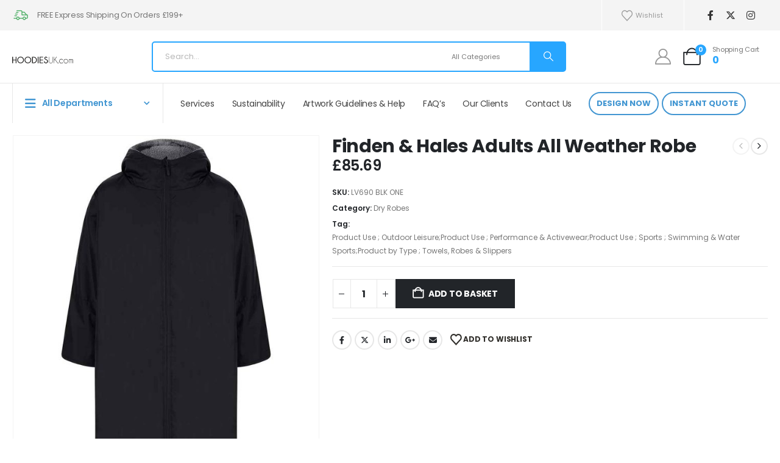

--- FILE ---
content_type: text/html; charset=UTF-8
request_url: https://hoodiesuk.com/product/finden-hales-adults-all-weather-robe/
body_size: 53716
content:
	<!DOCTYPE html>
	<html  dir="ltr" lang="en-GB" prefix="og: https://ogp.me/ns#">
	<head><meta http-equiv="Content-Type" content="text/html; charset=UTF-8" /><script>if(navigator.userAgent.match(/MSIE|Internet Explorer/i)||navigator.userAgent.match(/Trident\/7\..*?rv:11/i)){var href=document.location.href;if(!href.match(/[?&]nowprocket/)){if(href.indexOf("?")==-1){if(href.indexOf("#")==-1){document.location.href=href+"?nowprocket=1"}else{document.location.href=href.replace("#","?nowprocket=1#")}}else{if(href.indexOf("#")==-1){document.location.href=href+"&nowprocket=1"}else{document.location.href=href.replace("#","&nowprocket=1#")}}}}</script><script>(()=>{class RocketLazyLoadScripts{constructor(){this.v="2.0.3",this.userEvents=["keydown","keyup","mousedown","mouseup","mousemove","mouseover","mouseenter","mouseout","mouseleave","touchmove","touchstart","touchend","touchcancel","wheel","click","dblclick","input","visibilitychange"],this.attributeEvents=["onblur","onclick","oncontextmenu","ondblclick","onfocus","onmousedown","onmouseenter","onmouseleave","onmousemove","onmouseout","onmouseover","onmouseup","onmousewheel","onscroll","onsubmit"]}async t(){this.i(),this.o(),/iP(ad|hone)/.test(navigator.userAgent)&&this.h(),this.u(),this.l(this),this.m(),this.k(this),this.p(this),this._(),await Promise.all([this.R(),this.L()]),this.lastBreath=Date.now(),this.S(this),this.P(),this.D(),this.O(),this.M(),await this.C(this.delayedScripts.normal),await this.C(this.delayedScripts.defer),await this.C(this.delayedScripts.async),this.F("domReady"),await this.T(),await this.j(),await this.I(),this.F("windowLoad"),await this.A(),window.dispatchEvent(new Event("rocket-allScriptsLoaded")),this.everythingLoaded=!0,this.lastTouchEnd&&await new Promise((t=>setTimeout(t,500-Date.now()+this.lastTouchEnd))),this.H(),this.F("all"),this.U(),this.W()}i(){this.CSPIssue=sessionStorage.getItem("rocketCSPIssue"),document.addEventListener("securitypolicyviolation",(t=>{this.CSPIssue||"script-src-elem"!==t.violatedDirective||"data"!==t.blockedURI||(this.CSPIssue=!0,sessionStorage.setItem("rocketCSPIssue",!0))}),{isRocket:!0})}o(){window.addEventListener("pageshow",(t=>{this.persisted=t.persisted,this.realWindowLoadedFired=!0}),{isRocket:!0}),window.addEventListener("pagehide",(()=>{this.onFirstUserAction=null}),{isRocket:!0})}h(){let t;function e(e){t=e}window.addEventListener("touchstart",e,{isRocket:!0}),window.addEventListener("touchend",(function i(o){Math.abs(o.changedTouches[0].pageX-t.changedTouches[0].pageX)<10&&Math.abs(o.changedTouches[0].pageY-t.changedTouches[0].pageY)<10&&o.timeStamp-t.timeStamp<200&&(o.target.dispatchEvent(new PointerEvent("click",{target:o.target,bubbles:!0,cancelable:!0,detail:1})),event.preventDefault(),window.removeEventListener("touchstart",e,{isRocket:!0}),window.removeEventListener("touchend",i,{isRocket:!0}))}),{isRocket:!0})}q(t){this.userActionTriggered||("mousemove"!==t.type||this.firstMousemoveIgnored?"keyup"===t.type||"mouseover"===t.type||"mouseout"===t.type||(this.userActionTriggered=!0,this.onFirstUserAction&&this.onFirstUserAction()):this.firstMousemoveIgnored=!0),"click"===t.type&&t.preventDefault(),this.savedUserEvents.length>0&&(t.stopPropagation(),t.stopImmediatePropagation()),"touchstart"===this.lastEvent&&"touchend"===t.type&&(this.lastTouchEnd=Date.now()),"click"===t.type&&(this.lastTouchEnd=0),this.lastEvent=t.type,this.savedUserEvents.push(t)}u(){this.savedUserEvents=[],this.userEventHandler=this.q.bind(this),this.userEvents.forEach((t=>window.addEventListener(t,this.userEventHandler,{passive:!1,isRocket:!0})))}U(){this.userEvents.forEach((t=>window.removeEventListener(t,this.userEventHandler,{passive:!1,isRocket:!0}))),this.savedUserEvents.forEach((t=>{t.target.dispatchEvent(new window[t.constructor.name](t.type,t))}))}m(){this.eventsMutationObserver=new MutationObserver((t=>{const e="return false";for(const i of t){if("attributes"===i.type){const t=i.target.getAttribute(i.attributeName);t&&t!==e&&(i.target.setAttribute("data-rocket-"+i.attributeName,t),i.target["rocket"+i.attributeName]=new Function("event",t),i.target.setAttribute(i.attributeName,e))}"childList"===i.type&&i.addedNodes.forEach((t=>{if(t.nodeType===Node.ELEMENT_NODE)for(const i of t.attributes)this.attributeEvents.includes(i.name)&&i.value&&""!==i.value&&(t.setAttribute("data-rocket-"+i.name,i.value),t["rocket"+i.name]=new Function("event",i.value),t.setAttribute(i.name,e))}))}})),this.eventsMutationObserver.observe(document,{subtree:!0,childList:!0,attributeFilter:this.attributeEvents})}H(){this.eventsMutationObserver.disconnect(),this.attributeEvents.forEach((t=>{document.querySelectorAll("[data-rocket-"+t+"]").forEach((e=>{e.setAttribute(t,e.getAttribute("data-rocket-"+t)),e.removeAttribute("data-rocket-"+t)}))}))}k(t){Object.defineProperty(HTMLElement.prototype,"onclick",{get(){return this.rocketonclick||null},set(e){this.rocketonclick=e,this.setAttribute(t.everythingLoaded?"onclick":"data-rocket-onclick","this.rocketonclick(event)")}})}S(t){function e(e,i){let o=e[i];e[i]=null,Object.defineProperty(e,i,{get:()=>o,set(s){t.everythingLoaded?o=s:e["rocket"+i]=o=s}})}e(document,"onreadystatechange"),e(window,"onload"),e(window,"onpageshow");try{Object.defineProperty(document,"readyState",{get:()=>t.rocketReadyState,set(e){t.rocketReadyState=e},configurable:!0}),document.readyState="loading"}catch(t){console.log("WPRocket DJE readyState conflict, bypassing")}}l(t){this.originalAddEventListener=EventTarget.prototype.addEventListener,this.originalRemoveEventListener=EventTarget.prototype.removeEventListener,this.savedEventListeners=[],EventTarget.prototype.addEventListener=function(e,i,o){o&&o.isRocket||!t.B(e,this)&&!t.userEvents.includes(e)||t.B(e,this)&&!t.userActionTriggered||e.startsWith("rocket-")||t.everythingLoaded?t.originalAddEventListener.call(this,e,i,o):t.savedEventListeners.push({target:this,remove:!1,type:e,func:i,options:o})},EventTarget.prototype.removeEventListener=function(e,i,o){o&&o.isRocket||!t.B(e,this)&&!t.userEvents.includes(e)||t.B(e,this)&&!t.userActionTriggered||e.startsWith("rocket-")||t.everythingLoaded?t.originalRemoveEventListener.call(this,e,i,o):t.savedEventListeners.push({target:this,remove:!0,type:e,func:i,options:o})}}F(t){"all"===t&&(EventTarget.prototype.addEventListener=this.originalAddEventListener,EventTarget.prototype.removeEventListener=this.originalRemoveEventListener),this.savedEventListeners=this.savedEventListeners.filter((e=>{let i=e.type,o=e.target||window;return"domReady"===t&&"DOMContentLoaded"!==i&&"readystatechange"!==i||("windowLoad"===t&&"load"!==i&&"readystatechange"!==i&&"pageshow"!==i||(this.B(i,o)&&(i="rocket-"+i),e.remove?o.removeEventListener(i,e.func,e.options):o.addEventListener(i,e.func,e.options),!1))}))}p(t){let e;function i(e){return t.everythingLoaded?e:e.split(" ").map((t=>"load"===t||t.startsWith("load.")?"rocket-jquery-load":t)).join(" ")}function o(o){function s(e){const s=o.fn[e];o.fn[e]=o.fn.init.prototype[e]=function(){return this[0]===window&&t.userActionTriggered&&("string"==typeof arguments[0]||arguments[0]instanceof String?arguments[0]=i(arguments[0]):"object"==typeof arguments[0]&&Object.keys(arguments[0]).forEach((t=>{const e=arguments[0][t];delete arguments[0][t],arguments[0][i(t)]=e}))),s.apply(this,arguments),this}}if(o&&o.fn&&!t.allJQueries.includes(o)){const e={DOMContentLoaded:[],"rocket-DOMContentLoaded":[]};for(const t in e)document.addEventListener(t,(()=>{e[t].forEach((t=>t()))}),{isRocket:!0});o.fn.ready=o.fn.init.prototype.ready=function(i){function s(){parseInt(o.fn.jquery)>2?setTimeout((()=>i.bind(document)(o))):i.bind(document)(o)}return t.realDomReadyFired?!t.userActionTriggered||t.fauxDomReadyFired?s():e["rocket-DOMContentLoaded"].push(s):e.DOMContentLoaded.push(s),o([])},s("on"),s("one"),s("off"),t.allJQueries.push(o)}e=o}t.allJQueries=[],o(window.jQuery),Object.defineProperty(window,"jQuery",{get:()=>e,set(t){o(t)}})}P(){const t=new Map;document.write=document.writeln=function(e){const i=document.currentScript,o=document.createRange(),s=i.parentElement;let n=t.get(i);void 0===n&&(n=i.nextSibling,t.set(i,n));const c=document.createDocumentFragment();o.setStart(c,0),c.appendChild(o.createContextualFragment(e)),s.insertBefore(c,n)}}async R(){return new Promise((t=>{this.userActionTriggered?t():this.onFirstUserAction=t}))}async L(){return new Promise((t=>{document.addEventListener("DOMContentLoaded",(()=>{this.realDomReadyFired=!0,t()}),{isRocket:!0})}))}async I(){return this.realWindowLoadedFired?Promise.resolve():new Promise((t=>{window.addEventListener("load",t,{isRocket:!0})}))}M(){this.pendingScripts=[];this.scriptsMutationObserver=new MutationObserver((t=>{for(const e of t)e.addedNodes.forEach((t=>{"SCRIPT"!==t.tagName||t.noModule||t.isWPRocket||this.pendingScripts.push({script:t,promise:new Promise((e=>{const i=()=>{const i=this.pendingScripts.findIndex((e=>e.script===t));i>=0&&this.pendingScripts.splice(i,1),e()};t.addEventListener("load",i,{isRocket:!0}),t.addEventListener("error",i,{isRocket:!0}),setTimeout(i,1e3)}))})}))})),this.scriptsMutationObserver.observe(document,{childList:!0,subtree:!0})}async j(){await this.J(),this.pendingScripts.length?(await this.pendingScripts[0].promise,await this.j()):this.scriptsMutationObserver.disconnect()}D(){this.delayedScripts={normal:[],async:[],defer:[]},document.querySelectorAll("script[type$=rocketlazyloadscript]").forEach((t=>{t.hasAttribute("data-rocket-src")?t.hasAttribute("async")&&!1!==t.async?this.delayedScripts.async.push(t):t.hasAttribute("defer")&&!1!==t.defer||"module"===t.getAttribute("data-rocket-type")?this.delayedScripts.defer.push(t):this.delayedScripts.normal.push(t):this.delayedScripts.normal.push(t)}))}async _(){await this.L();let t=[];document.querySelectorAll("script[type$=rocketlazyloadscript][data-rocket-src]").forEach((e=>{let i=e.getAttribute("data-rocket-src");if(i&&!i.startsWith("data:")){i.startsWith("//")&&(i=location.protocol+i);try{const o=new URL(i).origin;o!==location.origin&&t.push({src:o,crossOrigin:e.crossOrigin||"module"===e.getAttribute("data-rocket-type")})}catch(t){}}})),t=[...new Map(t.map((t=>[JSON.stringify(t),t]))).values()],this.N(t,"preconnect")}async $(t){if(await this.G(),!0!==t.noModule||!("noModule"in HTMLScriptElement.prototype))return new Promise((e=>{let i;function o(){(i||t).setAttribute("data-rocket-status","executed"),e()}try{if(navigator.userAgent.includes("Firefox/")||""===navigator.vendor||this.CSPIssue)i=document.createElement("script"),[...t.attributes].forEach((t=>{let e=t.nodeName;"type"!==e&&("data-rocket-type"===e&&(e="type"),"data-rocket-src"===e&&(e="src"),i.setAttribute(e,t.nodeValue))})),t.text&&(i.text=t.text),t.nonce&&(i.nonce=t.nonce),i.hasAttribute("src")?(i.addEventListener("load",o,{isRocket:!0}),i.addEventListener("error",(()=>{i.setAttribute("data-rocket-status","failed-network"),e()}),{isRocket:!0}),setTimeout((()=>{i.isConnected||e()}),1)):(i.text=t.text,o()),i.isWPRocket=!0,t.parentNode.replaceChild(i,t);else{const i=t.getAttribute("data-rocket-type"),s=t.getAttribute("data-rocket-src");i?(t.type=i,t.removeAttribute("data-rocket-type")):t.removeAttribute("type"),t.addEventListener("load",o,{isRocket:!0}),t.addEventListener("error",(i=>{this.CSPIssue&&i.target.src.startsWith("data:")?(console.log("WPRocket: CSP fallback activated"),t.removeAttribute("src"),this.$(t).then(e)):(t.setAttribute("data-rocket-status","failed-network"),e())}),{isRocket:!0}),s?(t.fetchPriority="high",t.removeAttribute("data-rocket-src"),t.src=s):t.src="data:text/javascript;base64,"+window.btoa(unescape(encodeURIComponent(t.text)))}}catch(i){t.setAttribute("data-rocket-status","failed-transform"),e()}}));t.setAttribute("data-rocket-status","skipped")}async C(t){const e=t.shift();return e?(e.isConnected&&await this.$(e),this.C(t)):Promise.resolve()}O(){this.N([...this.delayedScripts.normal,...this.delayedScripts.defer,...this.delayedScripts.async],"preload")}N(t,e){this.trash=this.trash||[];let i=!0;var o=document.createDocumentFragment();t.forEach((t=>{const s=t.getAttribute&&t.getAttribute("data-rocket-src")||t.src;if(s&&!s.startsWith("data:")){const n=document.createElement("link");n.href=s,n.rel=e,"preconnect"!==e&&(n.as="script",n.fetchPriority=i?"high":"low"),t.getAttribute&&"module"===t.getAttribute("data-rocket-type")&&(n.crossOrigin=!0),t.crossOrigin&&(n.crossOrigin=t.crossOrigin),t.integrity&&(n.integrity=t.integrity),t.nonce&&(n.nonce=t.nonce),o.appendChild(n),this.trash.push(n),i=!1}})),document.head.appendChild(o)}W(){this.trash.forEach((t=>t.remove()))}async T(){try{document.readyState="interactive"}catch(t){}this.fauxDomReadyFired=!0;try{await this.G(),document.dispatchEvent(new Event("rocket-readystatechange")),await this.G(),document.rocketonreadystatechange&&document.rocketonreadystatechange(),await this.G(),document.dispatchEvent(new Event("rocket-DOMContentLoaded")),await this.G(),window.dispatchEvent(new Event("rocket-DOMContentLoaded"))}catch(t){console.error(t)}}async A(){try{document.readyState="complete"}catch(t){}try{await this.G(),document.dispatchEvent(new Event("rocket-readystatechange")),await this.G(),document.rocketonreadystatechange&&document.rocketonreadystatechange(),await this.G(),window.dispatchEvent(new Event("rocket-load")),await this.G(),window.rocketonload&&window.rocketonload(),await this.G(),this.allJQueries.forEach((t=>t(window).trigger("rocket-jquery-load"))),await this.G();const t=new Event("rocket-pageshow");t.persisted=this.persisted,window.dispatchEvent(t),await this.G(),window.rocketonpageshow&&window.rocketonpageshow({persisted:this.persisted})}catch(t){console.error(t)}}async G(){Date.now()-this.lastBreath>45&&(await this.J(),this.lastBreath=Date.now())}async J(){return document.hidden?new Promise((t=>setTimeout(t))):new Promise((t=>requestAnimationFrame(t)))}B(t,e){return e===document&&"readystatechange"===t||(e===document&&"DOMContentLoaded"===t||(e===window&&"DOMContentLoaded"===t||(e===window&&"load"===t||e===window&&"pageshow"===t)))}static run(){(new RocketLazyLoadScripts).t()}}RocketLazyLoadScripts.run()})();</script>
		<meta http-equiv="X-UA-Compatible" content="IE=edge" />
		
		<meta name="viewport" content="width=device-width, initial-scale=1, minimum-scale=1" />

		<link rel="profile" href="https://gmpg.org/xfn/11" />
		<link rel="pingback" href="https://hoodiesuk.com/xmlrpc.php" />
						<script type="rocketlazyloadscript">document.documentElement.className = document.documentElement.className + ' yes-js js_active js'</script>
			<title>Finden &amp; Hales Adults All Weather Robe - HoodiesUK - Custom Printed Hoodies &amp; Outerwear | Leavers Hoodies | Ski Hoodies</title>
	<style>img:is([sizes="auto" i], [sizes^="auto," i]) { contain-intrinsic-size: 3000px 1500px }</style>
	
		<!-- All in One SEO Pro 4.5.1.1 - aioseo.com -->
		<meta name="description" content="Sherpa fleece grey lining.Water resistant.Three piece grown on hood.Full length two way zip.Inner zip pocket with water resistant lining.Two fleece lined front zip pockets.Side vents.Tear release adjustable cuffs.Tag free.Hidden zip access for decoration. Attribute Christmas Ideas:Gift Ideas for Everyone;Christmas Ideas:Gifts to Personalise;Football Fever:Team styles Brand Finden + Hales Product Weight Outer 130 gsm, Lining 280" />
		<meta name="robots" content="max-image-preview:large" />
		<meta name="google-site-verification" content="WtdS7cgJ9hAci5S4VvKd5ZQo65LY1K8fI1DeAz-jVm8" />
		<meta name="msvalidate.01" content="9CE84EEC5485CA4A85671808A828EE76" />
		<link rel="canonical" href="https://hoodiesuk.com/product/finden-hales-adults-all-weather-robe/" />
		<meta name="generator" content="All in One SEO Pro (AIOSEO) 4.5.1.1" />
		<meta property="og:locale" content="en_GB" />
		<meta property="og:site_name" content="HoodiesUK - Custom Printed Hoodies &amp; Outerwear | Leavers Hoodies | Ski Hoodies - HoodiesUK - Custom Printed Hoodies &amp; Outerwear | Leavers Hoodies | Ski Hoodies" />
		<meta property="og:type" content="article" />
		<meta property="og:title" content="Finden &amp; Hales Adults All Weather Robe - HoodiesUK - Custom Printed Hoodies &amp; Outerwear | Leavers Hoodies | Ski Hoodies" />
		<meta property="og:description" content="Sherpa fleece grey lining.Water resistant.Three piece grown on hood.Full length two way zip.Inner zip pocket with water resistant lining.Two fleece lined front zip pockets.Side vents.Tear release adjustable cuffs.Tag free.Hidden zip access for decoration. Attribute Christmas Ideas:Gift Ideas for Everyone;Christmas Ideas:Gifts to Personalise;Football Fever:Team styles Brand Finden + Hales Product Weight Outer 130 gsm, Lining 280" />
		<meta property="og:url" content="https://hoodiesuk.com/product/finden-hales-adults-all-weather-robe/" />
		<meta property="article:published_time" content="2022-12-02T16:49:33+00:00" />
		<meta property="article:modified_time" content="2022-12-07T19:01:38+00:00" />
		<meta property="article:publisher" content="https://facebook.com/HoodiesUK" />
		<meta property="article:author" content="https://www.facebook.com/HoodiesUK" />
		<meta name="twitter:card" content="summary_large_image" />
		<meta name="twitter:title" content="Finden &amp; Hales Adults All Weather Robe - HoodiesUK - Custom Printed Hoodies &amp; Outerwear | Leavers Hoodies | Ski Hoodies" />
		<meta name="twitter:description" content="Sherpa fleece grey lining.Water resistant.Three piece grown on hood.Full length two way zip.Inner zip pocket with water resistant lining.Two fleece lined front zip pockets.Side vents.Tear release adjustable cuffs.Tag free.Hidden zip access for decoration. Attribute Christmas Ideas:Gift Ideas for Everyone;Christmas Ideas:Gifts to Personalise;Football Fever:Team styles Brand Finden + Hales Product Weight Outer 130 gsm, Lining 280" />
		<meta name="twitter:creator" content="@hoodiesukcom" />
		<script type="application/ld+json" class="aioseo-schema">
			{"@context":"https:\/\/schema.org","@graph":[{"@type":"BreadcrumbList","@id":"https:\/\/hoodiesuk.com\/product\/finden-hales-adults-all-weather-robe\/#breadcrumblist","itemListElement":[{"@type":"ListItem","@id":"https:\/\/hoodiesuk.com\/#listItem","position":1,"name":"Home","item":"https:\/\/hoodiesuk.com\/","nextItem":"https:\/\/hoodiesuk.com\/product\/finden-hales-adults-all-weather-robe\/#listItem"},{"@type":"ListItem","@id":"https:\/\/hoodiesuk.com\/product\/finden-hales-adults-all-weather-robe\/#listItem","position":2,"name":"Finden & Hales Adults All Weather Robe","previousItem":"https:\/\/hoodiesuk.com\/#listItem"}]},{"@type":"Organization","@id":"https:\/\/hoodiesuk.com\/#organization","name":"HoodiesUK - Custom Printed Hoodies & Outerwear | Leavers Hoodies | Ski Hoodies | Promotional Hoodies","url":"https:\/\/hoodiesuk.com\/","logo":{"@type":"ImageObject","url":"https:\/\/hoodiesuk.com\/wp-content\/uploads\/2022\/11\/Design-Online.png","@id":"https:\/\/hoodiesuk.com\/product\/finden-hales-adults-all-weather-robe\/#organizationLogo","width":200,"height":200,"caption":"Hoodies UK"},"image":{"@id":"https:\/\/hoodiesuk.com\/#organizationLogo"},"sameAs":["https:\/\/facebook.com\/HoodiesUK","https:\/\/https:twitter.com\/HoodiesUKcom","https:\/\/instagram.com\/HoodiesUK","https:\/\/pinterest.com\/HoodiesUK"],"contactPoint":{"@type":"ContactPoint","telephone":"+442071129296","contactType":"Sales"}},{"@type":"Person","@id":"https:\/\/hoodiesuk.com\/author\/hoodiesuk\/#author","url":"https:\/\/hoodiesuk.com\/author\/hoodiesuk\/","name":"Jordan Boon","image":{"@type":"ImageObject","@id":"https:\/\/hoodiesuk.com\/product\/finden-hales-adults-all-weather-robe\/#authorImage","url":"https:\/\/secure.gravatar.com\/avatar\/5d1a8022819e2c86b11d43e6260e0fcebb27c65af94de1f2aed3e0bdd4f6e277?s=96&d=mm&r=g","width":96,"height":96,"caption":"Jordan Boon"},"sameAs":["https:\/\/www.facebook.com\/HoodiesUK","https:\/\/twitter.com\/hoodiesukcom","https:\/\/instagram.com\/HoodiesUK","https:\/\/pintrest.com\/customhoodiesuk","https:\/\/youtube.com\/@HoodiesUK","Tiktok.com\/@hoodiesuk"]},{"@type":"Product","@id":"https:\/\/hoodiesuk.com\/product\/finden-hales-adults-all-weather-robe\/#wooCommerceProduct","name":"Finden & Hales Adults All Weather Robe","url":"https:\/\/hoodiesuk.com\/product\/finden-hales-adults-all-weather-robe\/","sku":"LV690 BLK ONE","image":{"@type":"ImageObject","url":"https:\/\/hoodiesuk.com\/wp-content\/uploads\/2022\/12\/LV690-BLK-FRONT.jpg","@id":"https:\/\/hoodiesuk.com\/product\/finden-hales-adults-all-weather-robe\/#productImage","width":886,"height":1024,"caption":"#image_title"},"offers":{"@type":"Offer","url":"https:\/\/hoodiesuk.com\/product\/finden-hales-adults-all-weather-robe\/#wooCommerceOffer","priceCurrency":"GBP","category":"Dry Robes","availability":"https:\/\/schema.org\/InStock","seller":{"@type":"Organization","@id":"https:\/\/hoodiesuk.com\/#organization"},"price":85.69}},{"@type":"WebPage","@id":"https:\/\/hoodiesuk.com\/product\/finden-hales-adults-all-weather-robe\/#webpage","url":"https:\/\/hoodiesuk.com\/product\/finden-hales-adults-all-weather-robe\/","name":"Finden & Hales Adults All Weather Robe - HoodiesUK - Custom Printed Hoodies & Outerwear | Leavers Hoodies | Ski Hoodies","description":"Sherpa fleece grey lining.Water resistant.Three piece grown on hood.Full length two way zip.Inner zip pocket with water resistant lining.Two fleece lined front zip pockets.Side vents.Tear release adjustable cuffs.Tag free.Hidden zip access for decoration. Attribute Christmas Ideas:Gift Ideas for Everyone;Christmas Ideas:Gifts to Personalise;Football Fever:Team styles Brand Finden + Hales Product Weight Outer 130 gsm, Lining 280","inLanguage":"en-GB","isPartOf":{"@id":"https:\/\/hoodiesuk.com\/#website"},"breadcrumb":{"@id":"https:\/\/hoodiesuk.com\/product\/finden-hales-adults-all-weather-robe\/#breadcrumblist"},"author":{"@id":"https:\/\/hoodiesuk.com\/author\/hoodiesuk\/#author"},"creator":{"@id":"https:\/\/hoodiesuk.com\/author\/hoodiesuk\/#author"},"image":{"@type":"ImageObject","url":"https:\/\/hoodiesuk.com\/wp-content\/uploads\/2022\/12\/LV690-BLK-FRONT.jpg","@id":"https:\/\/hoodiesuk.com\/product\/finden-hales-adults-all-weather-robe\/#mainImage","width":886,"height":1024,"caption":"#image_title"},"primaryImageOfPage":{"@id":"https:\/\/hoodiesuk.com\/product\/finden-hales-adults-all-weather-robe\/#mainImage"},"datePublished":"2022-12-02T16:49:33+00:00","dateModified":"2022-12-07T19:01:38+00:00"},{"@type":"WebSite","@id":"https:\/\/hoodiesuk.com\/#website","url":"https:\/\/hoodiesuk.com\/","name":"HoodiesUK - Custom Printed Hoodies & Outerwear | Leavers Hoodies | Ski Hoodies | Promotional Hoodies","description":"HoodiesUK - Custom Printed Hoodies & Outerwear | Leavers Hoodies | Ski Hoodies","inLanguage":"en-GB","publisher":{"@id":"https:\/\/hoodiesuk.com\/#organization"}}]}
		</script>
		<!-- All in One SEO Pro -->

<link rel='dns-prefetch' href='//assets.pinterest.com' />
<link rel='dns-prefetch' href='//www.googletagmanager.com' />
<link rel="alternate" type="application/rss+xml" title="HoodiesUK - Custom Printed Hoodies &amp; Outerwear | Leavers Hoodies | Ski Hoodies &raquo; Feed" href="https://hoodiesuk.com/feed/" />
		<link rel="shortcut icon" href="//hoodiesuk.com/wp-content/uploads/2022/11/android-chrome-192x192-1.png" type="image/x-icon" />
				<link rel="apple-touch-icon" href="//hoodiesuk.com/wp-content/themes/porto/images/logo/apple-touch-icon.png" />
				<link rel="apple-touch-icon" sizes="120x120" href="//hoodiesuk.com/wp-content/themes/porto/images/logo/apple-touch-icon_120x120.png" />
				<link rel="apple-touch-icon" sizes="76x76" href="//hoodiesuk.com/wp-content/themes/porto/images/logo/apple-touch-icon_76x76.png" />
				<link rel="apple-touch-icon" sizes="152x152" href="//hoodiesuk.com/wp-content/themes/porto/images/logo/apple-touch-icon_152x152.png" />
		<style id='wp-emoji-styles-inline-css'>

	img.wp-smiley, img.emoji {
		display: inline !important;
		border: none !important;
		box-shadow: none !important;
		height: 1em !important;
		width: 1em !important;
		margin: 0 0.07em !important;
		vertical-align: -0.1em !important;
		background: none !important;
		padding: 0 !important;
	}
</style>
<link rel='stylesheet' id='wp-block-library-css' href='https://hoodiesuk.com/wp-includes/css/dist/block-library/style.min.css?ver=e6dd3f73b33b842860deab000ba631c2' media='all' />
<style id='wp-block-library-theme-inline-css'>
.wp-block-audio :where(figcaption){color:#555;font-size:13px;text-align:center}.is-dark-theme .wp-block-audio :where(figcaption){color:#ffffffa6}.wp-block-audio{margin:0 0 1em}.wp-block-code{border:1px solid #ccc;border-radius:4px;font-family:Menlo,Consolas,monaco,monospace;padding:.8em 1em}.wp-block-embed :where(figcaption){color:#555;font-size:13px;text-align:center}.is-dark-theme .wp-block-embed :where(figcaption){color:#ffffffa6}.wp-block-embed{margin:0 0 1em}.blocks-gallery-caption{color:#555;font-size:13px;text-align:center}.is-dark-theme .blocks-gallery-caption{color:#ffffffa6}:root :where(.wp-block-image figcaption){color:#555;font-size:13px;text-align:center}.is-dark-theme :root :where(.wp-block-image figcaption){color:#ffffffa6}.wp-block-image{margin:0 0 1em}.wp-block-pullquote{border-bottom:4px solid;border-top:4px solid;color:currentColor;margin-bottom:1.75em}.wp-block-pullquote cite,.wp-block-pullquote footer,.wp-block-pullquote__citation{color:currentColor;font-size:.8125em;font-style:normal;text-transform:uppercase}.wp-block-quote{border-left:.25em solid;margin:0 0 1.75em;padding-left:1em}.wp-block-quote cite,.wp-block-quote footer{color:currentColor;font-size:.8125em;font-style:normal;position:relative}.wp-block-quote:where(.has-text-align-right){border-left:none;border-right:.25em solid;padding-left:0;padding-right:1em}.wp-block-quote:where(.has-text-align-center){border:none;padding-left:0}.wp-block-quote.is-large,.wp-block-quote.is-style-large,.wp-block-quote:where(.is-style-plain){border:none}.wp-block-search .wp-block-search__label{font-weight:700}.wp-block-search__button{border:1px solid #ccc;padding:.375em .625em}:where(.wp-block-group.has-background){padding:1.25em 2.375em}.wp-block-separator.has-css-opacity{opacity:.4}.wp-block-separator{border:none;border-bottom:2px solid;margin-left:auto;margin-right:auto}.wp-block-separator.has-alpha-channel-opacity{opacity:1}.wp-block-separator:not(.is-style-wide):not(.is-style-dots){width:100px}.wp-block-separator.has-background:not(.is-style-dots){border-bottom:none;height:1px}.wp-block-separator.has-background:not(.is-style-wide):not(.is-style-dots){height:2px}.wp-block-table{margin:0 0 1em}.wp-block-table td,.wp-block-table th{word-break:normal}.wp-block-table :where(figcaption){color:#555;font-size:13px;text-align:center}.is-dark-theme .wp-block-table :where(figcaption){color:#ffffffa6}.wp-block-video :where(figcaption){color:#555;font-size:13px;text-align:center}.is-dark-theme .wp-block-video :where(figcaption){color:#ffffffa6}.wp-block-video{margin:0 0 1em}:root :where(.wp-block-template-part.has-background){margin-bottom:0;margin-top:0;padding:1.25em 2.375em}
</style>
<style id='classic-theme-styles-inline-css'>
/*! This file is auto-generated */
.wp-block-button__link{color:#fff;background-color:#32373c;border-radius:9999px;box-shadow:none;text-decoration:none;padding:calc(.667em + 2px) calc(1.333em + 2px);font-size:1.125em}.wp-block-file__button{background:#32373c;color:#fff;text-decoration:none}
</style>
<link data-minify="1" rel='stylesheet' id='yith-wcan-shortcodes-css' href='https://hoodiesuk.com/wp-content/cache/min/1/wp-content/plugins/yith-woocommerce-ajax-navigation/assets/css/shortcodes.css?ver=1752742199' media='all' />
<style id='yith-wcan-shortcodes-inline-css'>
:root{
	--yith-wcan-filters_colors_titles: #434343;
	--yith-wcan-filters_colors_background: #FFFFFF;
	--yith-wcan-filters_colors_accent: #A7144C;
	--yith-wcan-filters_colors_accent_r: 167;
	--yith-wcan-filters_colors_accent_g: 20;
	--yith-wcan-filters_colors_accent_b: 76;
	--yith-wcan-color_swatches_border_radius: 100%;
	--yith-wcan-color_swatches_size: 30px;
	--yith-wcan-labels_style_background: #FFFFFF;
	--yith-wcan-labels_style_background_hover: #A7144C;
	--yith-wcan-labels_style_background_active: #A7144C;
	--yith-wcan-labels_style_text: #434343;
	--yith-wcan-labels_style_text_hover: #FFFFFF;
	--yith-wcan-labels_style_text_active: #FFFFFF;
	--yith-wcan-anchors_style_text: #434343;
	--yith-wcan-anchors_style_text_hover: #A7144C;
	--yith-wcan-anchors_style_text_active: #A7144C;
}
</style>
<link data-minify="1" rel='stylesheet' id='jquery-selectBox-css' href='https://hoodiesuk.com/wp-content/cache/min/1/wp-content/plugins/yith-woocommerce-wishlist/assets/css/jquery.selectBox.css?ver=1752742199' media='all' />
<link data-minify="1" rel='stylesheet' id='woocommerce_prettyPhoto_css-css' href='https://hoodiesuk.com/wp-content/cache/min/1/wp-content/plugins/woocommerce/assets/css/prettyPhoto.css?ver=1752742199' media='all' />
<link data-minify="1" rel='stylesheet' id='yith-wcwl-main-css' href='https://hoodiesuk.com/wp-content/cache/min/1/wp-content/plugins/yith-woocommerce-wishlist/assets/css/style.css?ver=1752742199' media='all' />
<style id='yith-wcwl-main-inline-css'>
 :root { --add-to-wishlist-icon-color: #222529; --added-to-wishlist-icon-color: #e27c7c; --rounded-corners-radius: 16px; --add-to-cart-rounded-corners-radius: 16px; --color-headers-background: #F4F4F4; --feedback-duration: 3s } 
 :root { --add-to-wishlist-icon-color: #222529; --added-to-wishlist-icon-color: #e27c7c; --rounded-corners-radius: 16px; --add-to-cart-rounded-corners-radius: 16px; --color-headers-background: #F4F4F4; --feedback-duration: 3s } 
</style>
<link data-minify="1" rel='stylesheet' id='qligg-swiper-css' href='https://hoodiesuk.com/wp-content/cache/min/1/wp-content/plugins/insta-gallery/assets/frontend/swiper/swiper.min.css?ver=1752742199' media='all' />
<link data-minify="1" rel='stylesheet' id='qligg-frontend-css' href='https://hoodiesuk.com/wp-content/cache/min/1/wp-content/plugins/insta-gallery/build/frontend/css/style.css?ver=1752742199' media='all' />
<style id='global-styles-inline-css'>
:root{--wp--preset--aspect-ratio--square: 1;--wp--preset--aspect-ratio--4-3: 4/3;--wp--preset--aspect-ratio--3-4: 3/4;--wp--preset--aspect-ratio--3-2: 3/2;--wp--preset--aspect-ratio--2-3: 2/3;--wp--preset--aspect-ratio--16-9: 16/9;--wp--preset--aspect-ratio--9-16: 9/16;--wp--preset--color--black: #000000;--wp--preset--color--cyan-bluish-gray: #abb8c3;--wp--preset--color--white: #ffffff;--wp--preset--color--pale-pink: #f78da7;--wp--preset--color--vivid-red: #cf2e2e;--wp--preset--color--luminous-vivid-orange: #ff6900;--wp--preset--color--luminous-vivid-amber: #fcb900;--wp--preset--color--light-green-cyan: #7bdcb5;--wp--preset--color--vivid-green-cyan: #00d084;--wp--preset--color--pale-cyan-blue: #8ed1fc;--wp--preset--color--vivid-cyan-blue: #0693e3;--wp--preset--color--vivid-purple: #9b51e0;--wp--preset--color--primary: var(--porto-primary-color);--wp--preset--color--secondary: var(--porto-secondary-color);--wp--preset--color--tertiary: var(--porto-tertiary-color);--wp--preset--color--quaternary: var(--porto-quaternary-color);--wp--preset--color--dark: var(--porto-dark-color);--wp--preset--color--light: var(--porto-light-color);--wp--preset--color--primary-hover: var(--porto-primary-light-5);--wp--preset--gradient--vivid-cyan-blue-to-vivid-purple: linear-gradient(135deg,rgba(6,147,227,1) 0%,rgb(155,81,224) 100%);--wp--preset--gradient--light-green-cyan-to-vivid-green-cyan: linear-gradient(135deg,rgb(122,220,180) 0%,rgb(0,208,130) 100%);--wp--preset--gradient--luminous-vivid-amber-to-luminous-vivid-orange: linear-gradient(135deg,rgba(252,185,0,1) 0%,rgba(255,105,0,1) 100%);--wp--preset--gradient--luminous-vivid-orange-to-vivid-red: linear-gradient(135deg,rgba(255,105,0,1) 0%,rgb(207,46,46) 100%);--wp--preset--gradient--very-light-gray-to-cyan-bluish-gray: linear-gradient(135deg,rgb(238,238,238) 0%,rgb(169,184,195) 100%);--wp--preset--gradient--cool-to-warm-spectrum: linear-gradient(135deg,rgb(74,234,220) 0%,rgb(151,120,209) 20%,rgb(207,42,186) 40%,rgb(238,44,130) 60%,rgb(251,105,98) 80%,rgb(254,248,76) 100%);--wp--preset--gradient--blush-light-purple: linear-gradient(135deg,rgb(255,206,236) 0%,rgb(152,150,240) 100%);--wp--preset--gradient--blush-bordeaux: linear-gradient(135deg,rgb(254,205,165) 0%,rgb(254,45,45) 50%,rgb(107,0,62) 100%);--wp--preset--gradient--luminous-dusk: linear-gradient(135deg,rgb(255,203,112) 0%,rgb(199,81,192) 50%,rgb(65,88,208) 100%);--wp--preset--gradient--pale-ocean: linear-gradient(135deg,rgb(255,245,203) 0%,rgb(182,227,212) 50%,rgb(51,167,181) 100%);--wp--preset--gradient--electric-grass: linear-gradient(135deg,rgb(202,248,128) 0%,rgb(113,206,126) 100%);--wp--preset--gradient--midnight: linear-gradient(135deg,rgb(2,3,129) 0%,rgb(40,116,252) 100%);--wp--preset--font-size--small: 13px;--wp--preset--font-size--medium: 20px;--wp--preset--font-size--large: 36px;--wp--preset--font-size--x-large: 42px;--wp--preset--spacing--20: 0.44rem;--wp--preset--spacing--30: 0.67rem;--wp--preset--spacing--40: 1rem;--wp--preset--spacing--50: 1.5rem;--wp--preset--spacing--60: 2.25rem;--wp--preset--spacing--70: 3.38rem;--wp--preset--spacing--80: 5.06rem;--wp--preset--shadow--natural: 6px 6px 9px rgba(0, 0, 0, 0.2);--wp--preset--shadow--deep: 12px 12px 50px rgba(0, 0, 0, 0.4);--wp--preset--shadow--sharp: 6px 6px 0px rgba(0, 0, 0, 0.2);--wp--preset--shadow--outlined: 6px 6px 0px -3px rgba(255, 255, 255, 1), 6px 6px rgba(0, 0, 0, 1);--wp--preset--shadow--crisp: 6px 6px 0px rgba(0, 0, 0, 1);}:where(.is-layout-flex){gap: 0.5em;}:where(.is-layout-grid){gap: 0.5em;}body .is-layout-flex{display: flex;}.is-layout-flex{flex-wrap: wrap;align-items: center;}.is-layout-flex > :is(*, div){margin: 0;}body .is-layout-grid{display: grid;}.is-layout-grid > :is(*, div){margin: 0;}:where(.wp-block-columns.is-layout-flex){gap: 2em;}:where(.wp-block-columns.is-layout-grid){gap: 2em;}:where(.wp-block-post-template.is-layout-flex){gap: 1.25em;}:where(.wp-block-post-template.is-layout-grid){gap: 1.25em;}.has-black-color{color: var(--wp--preset--color--black) !important;}.has-cyan-bluish-gray-color{color: var(--wp--preset--color--cyan-bluish-gray) !important;}.has-white-color{color: var(--wp--preset--color--white) !important;}.has-pale-pink-color{color: var(--wp--preset--color--pale-pink) !important;}.has-vivid-red-color{color: var(--wp--preset--color--vivid-red) !important;}.has-luminous-vivid-orange-color{color: var(--wp--preset--color--luminous-vivid-orange) !important;}.has-luminous-vivid-amber-color{color: var(--wp--preset--color--luminous-vivid-amber) !important;}.has-light-green-cyan-color{color: var(--wp--preset--color--light-green-cyan) !important;}.has-vivid-green-cyan-color{color: var(--wp--preset--color--vivid-green-cyan) !important;}.has-pale-cyan-blue-color{color: var(--wp--preset--color--pale-cyan-blue) !important;}.has-vivid-cyan-blue-color{color: var(--wp--preset--color--vivid-cyan-blue) !important;}.has-vivid-purple-color{color: var(--wp--preset--color--vivid-purple) !important;}.has-black-background-color{background-color: var(--wp--preset--color--black) !important;}.has-cyan-bluish-gray-background-color{background-color: var(--wp--preset--color--cyan-bluish-gray) !important;}.has-white-background-color{background-color: var(--wp--preset--color--white) !important;}.has-pale-pink-background-color{background-color: var(--wp--preset--color--pale-pink) !important;}.has-vivid-red-background-color{background-color: var(--wp--preset--color--vivid-red) !important;}.has-luminous-vivid-orange-background-color{background-color: var(--wp--preset--color--luminous-vivid-orange) !important;}.has-luminous-vivid-amber-background-color{background-color: var(--wp--preset--color--luminous-vivid-amber) !important;}.has-light-green-cyan-background-color{background-color: var(--wp--preset--color--light-green-cyan) !important;}.has-vivid-green-cyan-background-color{background-color: var(--wp--preset--color--vivid-green-cyan) !important;}.has-pale-cyan-blue-background-color{background-color: var(--wp--preset--color--pale-cyan-blue) !important;}.has-vivid-cyan-blue-background-color{background-color: var(--wp--preset--color--vivid-cyan-blue) !important;}.has-vivid-purple-background-color{background-color: var(--wp--preset--color--vivid-purple) !important;}.has-black-border-color{border-color: var(--wp--preset--color--black) !important;}.has-cyan-bluish-gray-border-color{border-color: var(--wp--preset--color--cyan-bluish-gray) !important;}.has-white-border-color{border-color: var(--wp--preset--color--white) !important;}.has-pale-pink-border-color{border-color: var(--wp--preset--color--pale-pink) !important;}.has-vivid-red-border-color{border-color: var(--wp--preset--color--vivid-red) !important;}.has-luminous-vivid-orange-border-color{border-color: var(--wp--preset--color--luminous-vivid-orange) !important;}.has-luminous-vivid-amber-border-color{border-color: var(--wp--preset--color--luminous-vivid-amber) !important;}.has-light-green-cyan-border-color{border-color: var(--wp--preset--color--light-green-cyan) !important;}.has-vivid-green-cyan-border-color{border-color: var(--wp--preset--color--vivid-green-cyan) !important;}.has-pale-cyan-blue-border-color{border-color: var(--wp--preset--color--pale-cyan-blue) !important;}.has-vivid-cyan-blue-border-color{border-color: var(--wp--preset--color--vivid-cyan-blue) !important;}.has-vivid-purple-border-color{border-color: var(--wp--preset--color--vivid-purple) !important;}.has-vivid-cyan-blue-to-vivid-purple-gradient-background{background: var(--wp--preset--gradient--vivid-cyan-blue-to-vivid-purple) !important;}.has-light-green-cyan-to-vivid-green-cyan-gradient-background{background: var(--wp--preset--gradient--light-green-cyan-to-vivid-green-cyan) !important;}.has-luminous-vivid-amber-to-luminous-vivid-orange-gradient-background{background: var(--wp--preset--gradient--luminous-vivid-amber-to-luminous-vivid-orange) !important;}.has-luminous-vivid-orange-to-vivid-red-gradient-background{background: var(--wp--preset--gradient--luminous-vivid-orange-to-vivid-red) !important;}.has-very-light-gray-to-cyan-bluish-gray-gradient-background{background: var(--wp--preset--gradient--very-light-gray-to-cyan-bluish-gray) !important;}.has-cool-to-warm-spectrum-gradient-background{background: var(--wp--preset--gradient--cool-to-warm-spectrum) !important;}.has-blush-light-purple-gradient-background{background: var(--wp--preset--gradient--blush-light-purple) !important;}.has-blush-bordeaux-gradient-background{background: var(--wp--preset--gradient--blush-bordeaux) !important;}.has-luminous-dusk-gradient-background{background: var(--wp--preset--gradient--luminous-dusk) !important;}.has-pale-ocean-gradient-background{background: var(--wp--preset--gradient--pale-ocean) !important;}.has-electric-grass-gradient-background{background: var(--wp--preset--gradient--electric-grass) !important;}.has-midnight-gradient-background{background: var(--wp--preset--gradient--midnight) !important;}.has-small-font-size{font-size: var(--wp--preset--font-size--small) !important;}.has-medium-font-size{font-size: var(--wp--preset--font-size--medium) !important;}.has-large-font-size{font-size: var(--wp--preset--font-size--large) !important;}.has-x-large-font-size{font-size: var(--wp--preset--font-size--x-large) !important;}
:where(.wp-block-post-template.is-layout-flex){gap: 1.25em;}:where(.wp-block-post-template.is-layout-grid){gap: 1.25em;}
:where(.wp-block-columns.is-layout-flex){gap: 2em;}:where(.wp-block-columns.is-layout-grid){gap: 2em;}
:root :where(.wp-block-pullquote){font-size: 1.5em;line-height: 1.6;}
</style>
<link data-minify="1" rel='stylesheet' id='lumise-style-css' href='https://hoodiesuk.com/wp-content/cache/min/1/wp-content/plugins/lumise/assets/css/frontend.css?ver=1752742206' media='all' />
<link rel='stylesheet' id='modal-window-css' href='https://hoodiesuk.com/wp-content/plugins/modal-window/public/assets/css/modal.min.css?ver=6.2' media='all' />
<link rel='stylesheet' id='photoswipe-css' href='https://hoodiesuk.com/wp-content/plugins/woocommerce/assets/css/photoswipe/photoswipe.min.css?ver=10.0.2' media='all' />
<link rel='stylesheet' id='photoswipe-default-skin-css' href='https://hoodiesuk.com/wp-content/plugins/woocommerce/assets/css/photoswipe/default-skin/default-skin.min.css?ver=10.0.2' media='all' />
<style id='woocommerce-inline-inline-css'>
.woocommerce form .form-row .required { visibility: visible; }
</style>
<link rel='stylesheet' id='pinterest-for-woocommerce-pins-css' href='//hoodiesuk.com/wp-content/plugins/pinterest-for-woocommerce/assets/css/frontend/pinterest-for-woocommerce-pins.min.css?ver=1.4.21' media='all' />
<link data-minify="1" rel='stylesheet' id='grw-public-main-css-css' href='https://hoodiesuk.com/wp-content/cache/min/1/wp-content/plugins/widget-google-reviews/assets/css/public-main.css?ver=1752742199' media='all' />
<link data-minify="1" rel='stylesheet' id='gateway-css' href='https://hoodiesuk.com/wp-content/cache/min/1/wp-content/plugins/woocommerce-paypal-payments/modules/ppcp-button/assets/css/gateway.css?ver=1752742206' media='all' />
<link data-minify="1" rel='stylesheet' id='brands-styles-css' href='https://hoodiesuk.com/wp-content/cache/min/1/wp-content/plugins/woocommerce/assets/css/brands.css?ver=1752742199' media='all' />
<link data-minify="1" rel='stylesheet' id='jquery-fixedheadertable-style-css' href='https://hoodiesuk.com/wp-content/cache/min/1/wp-content/plugins/yith-woocommerce-compare/assets/css/jquery.dataTables.css?ver=1752742446' media='all' />
<link data-minify="1" rel='stylesheet' id='yith_woocompare_page-css' href='https://hoodiesuk.com/wp-content/cache/min/1/wp-content/themes/porto/woocommerce/compare.css?ver=1752742446' media='all' />
<link data-minify="1" rel='stylesheet' id='yith-woocompare-widget-css' href='https://hoodiesuk.com/wp-content/cache/min/1/wp-content/plugins/yith-woocommerce-compare/assets/css/widget.css?ver=1752742446' media='all' />
<link data-minify="1" rel='stylesheet' id='wcfm_enquiry_tab_css-css' href='https://hoodiesuk.com/wp-content/cache/min/1/wp-content/plugins/wc-frontend-manager/assets/css/min/enquiry/wcfm-style-enquiry-tab.css?ver=1752742206' media='all' />
<link rel='stylesheet' id='jquery-ui-style-css' href='https://hoodiesuk.com/wp-content/plugins/woocommerce/assets/css/jquery-ui/jquery-ui.min.css?ver=10.0.2' media='all' />
<link data-minify="1" rel='stylesheet' id='wcfm_fa_icon_css-css' href='https://hoodiesuk.com/wp-content/cache/min/1/wp-content/plugins/wc-frontend-manager/assets/fonts/font-awesome/css/wcfmicon.min.css?ver=1752742199' media='all' />
<link data-minify="1" rel='stylesheet' id='wcfm_core_css-css' href='https://hoodiesuk.com/wp-content/cache/min/1/wp-content/plugins/wc-frontend-manager/assets/css/min/wcfm-style-core.css?ver=1752742199' media='all' />
<link data-minify="1" rel='stylesheet' id='porto-fs-progress-bar-css' href='https://hoodiesuk.com/wp-content/cache/min/1/wp-content/themes/porto/inc/lib/woocommerce-shipping-progress-bar/shipping-progress-bar.css?ver=1752742199' media='all' />
<link rel='stylesheet' id='pwaforwp-style-css' href='https://hoodiesuk.com/wp-content/plugins/pwa-for-wp/assets/css/pwaforwp-main.min.css?ver=1.7.79' media='all' />
<link data-minify="1" rel='stylesheet' id='porto-css-vars-css' href='https://hoodiesuk.com/wp-content/cache/min/1/wp-content/uploads/porto_styles/theme_css_vars.css?ver=1752742199' media='all' />
<link data-minify="1" rel='stylesheet' id='elementor-icons-css' href='https://hoodiesuk.com/wp-content/cache/min/1/wp-content/plugins/elementor/assets/lib/eicons/css/elementor-icons.min.css?ver=1752742199' media='all' />
<link rel='stylesheet' id='elementor-frontend-css' href='https://hoodiesuk.com/wp-content/uploads/elementor/css/custom-frontend.min.css?ver=1752742175' media='all' />
<link rel='stylesheet' id='elementor-post-3437-css' href='https://hoodiesuk.com/wp-content/uploads/elementor/css/post-3437.css?ver=1752742175' media='all' />
<link data-minify="1" rel='stylesheet' id='bootstrap-css' href='https://hoodiesuk.com/wp-content/cache/min/1/wp-content/uploads/porto_styles/bootstrap.css?ver=1752742200' media='all' />
<link data-minify="1" rel='stylesheet' id='porto-plugins-css' href='https://hoodiesuk.com/wp-content/cache/min/1/wp-content/themes/porto/css/plugins.css?ver=1752742200' media='all' />
<link data-minify="1" rel='stylesheet' id='porto-theme-css' href='https://hoodiesuk.com/wp-content/cache/min/1/wp-content/themes/porto/css/theme.css?ver=1752742201' media='all' />
<link data-minify="1" rel='stylesheet' id='porto-side-menu-css' href='https://hoodiesuk.com/wp-content/cache/min/1/wp-content/themes/porto/css/part/side-accordion.css?ver=1752742201' media='all' />
<link data-minify="1" rel='stylesheet' id='porto-header-shop-css' href='https://hoodiesuk.com/wp-content/cache/min/1/wp-content/themes/porto/css/part/header-shop.css?ver=1752742201' media='all' />
<link data-minify="1" rel='stylesheet' id='porto-nav-panel-css' href='https://hoodiesuk.com/wp-content/cache/min/1/wp-content/themes/porto/css/part/nav-panel.css?ver=1752742201' media='all' />
<link data-minify="1" rel='stylesheet' id='porto-sitemap-css' href='https://hoodiesuk.com/wp-content/cache/min/1/wp-content/themes/porto/css/part/sitemap.css?ver=1752742201' media='all' />
<link rel='stylesheet' id='porto-media-mobile-sidebar-css' href='https://hoodiesuk.com/wp-content/themes/porto/css/part/media-mobile-sidebar.css?ver=7.6.0' media='(max-width:991px)' />
<link data-minify="1" rel='stylesheet' id='porto-shortcodes-css' href='https://hoodiesuk.com/wp-content/cache/min/1/wp-content/uploads/porto_styles/shortcodes.css?ver=1752742202' media='all' />
<link data-minify="1" rel='stylesheet' id='porto-theme-shop-css' href='https://hoodiesuk.com/wp-content/cache/min/1/wp-content/themes/porto/css/theme_shop.css?ver=1752742203' media='all' />
<link data-minify="1" rel='stylesheet' id='porto-only-product-css' href='https://hoodiesuk.com/wp-content/cache/min/1/wp-content/themes/porto/css/part/only-product.css?ver=1752742206' media='all' />
<link data-minify="1" rel='stylesheet' id='porto-yit-compare-css' href='https://hoodiesuk.com/wp-content/cache/min/1/wp-content/themes/porto/css/part/yit-compare.css?ver=1752742203' media='all' />
<link data-minify="1" rel='stylesheet' id='porto-shop-sidebar-base-css' href='https://hoodiesuk.com/wp-content/cache/min/1/wp-content/themes/porto/css/part/shop-sidebar-base.css?ver=1752742206' media='all' />
<link data-minify="1" rel='stylesheet' id='porto-theme-elementor-css' href='https://hoodiesuk.com/wp-content/cache/min/1/wp-content/themes/porto/css/theme_elementor.css?ver=1752742203' media='all' />
<link data-minify="1" rel='stylesheet' id='porto-dynamic-style-css' href='https://hoodiesuk.com/wp-content/cache/min/1/wp-content/uploads/porto_styles/dynamic_style.css?ver=1752742203' media='all' />
<link data-minify="1" rel='stylesheet' id='porto-type-builder-css' href='https://hoodiesuk.com/wp-content/cache/min/1/wp-content/plugins/porto-functionality/builders/assets/type-builder.css?ver=1752742203' media='all' />
<link data-minify="1" rel='stylesheet' id='porto-account-login-style-css' href='https://hoodiesuk.com/wp-content/cache/min/1/wp-content/themes/porto/css/theme/shop/login-style/account-login.css?ver=1752742203' media='all' />
<link data-minify="1" rel='stylesheet' id='porto-theme-woopage-css' href='https://hoodiesuk.com/wp-content/cache/min/1/wp-content/themes/porto/css/theme/shop/other/woopage.css?ver=1752742203' media='all' />
<link data-minify="1" rel='stylesheet' id='porto-sp-layout-css' href='https://hoodiesuk.com/wp-content/cache/min/1/wp-content/themes/porto/css/theme/shop/single-product/builder.css?ver=1752742206' media='all' />
<link data-minify="1" rel='stylesheet' id='porto-single-post-style-css' href='https://hoodiesuk.com/wp-content/cache/min/1/wp-content/themes/porto/css/theme/blog/single-post/modern.css?ver=1752742203' media='all' />
<link rel='stylesheet' id='widget-icon-list-css' href='https://hoodiesuk.com/wp-content/uploads/elementor/css/custom-widget-icon-list.min.css?ver=1752742175' media='all' />
<link rel='stylesheet' id='elementor-post-1117-css' href='https://hoodiesuk.com/wp-content/uploads/elementor/css/post-1117.css?ver=7.6.0' media='all' />
<link rel='stylesheet' id='widget-heading-css' href='https://hoodiesuk.com/wp-content/plugins/elementor/assets/css/widget-heading.min.css?ver=3.30.2' media='all' />
<link rel='stylesheet' id='widget-social-icons-css' href='https://hoodiesuk.com/wp-content/plugins/elementor/assets/css/widget-social-icons.min.css?ver=3.30.2' media='all' />
<link rel='stylesheet' id='e-apple-webkit-css' href='https://hoodiesuk.com/wp-content/uploads/elementor/css/custom-apple-webkit.min.css?ver=1752742175' media='all' />
<link rel='stylesheet' id='widget-image-gallery-css' href='https://hoodiesuk.com/wp-content/uploads/elementor/css/custom-widget-image-gallery.min.css?ver=1752742175' media='all' />
<link rel='stylesheet' id='elementor-post-2154-css' href='https://hoodiesuk.com/wp-content/uploads/elementor/css/post-2154.css?ver=7.6.0' media='all' />
<link rel='stylesheet' id='elementor-post-2256-css' href='https://hoodiesuk.com/wp-content/uploads/elementor/css/post-2256.css?ver=7.6.0' media='all' />
<link data-minify="1" rel='stylesheet' id='porto-style-css' href='https://hoodiesuk.com/wp-content/cache/min/1/wp-content/themes/porto/style.css?ver=1752742203' media='all' />
<style id='porto-style-inline-css'>
.side-header-narrow-bar-logo{max-width:215px}@media (min-width:992px){}.page-top ul.breadcrumb > li.home{display:inline-block}.page-top ul.breadcrumb > li.home a{position:relative;width:1em;text-indent:-9999px}.page-top ul.breadcrumb > li.home a:after{content:"\e883";font-family:'porto';float:left;text-indent:0}.product-images .img-thumbnail .inner,.product-images .img-thumbnail .inner img{-webkit-transform:none;transform:none}.sticky-product{position:fixed;top:0;left:0;width:100%;z-index:1001;background-color:#fff;box-shadow:0 3px 5px rgba(0,0,0,0.08);padding:15px 0}.sticky-product.pos-bottom{top:auto;bottom:var(--porto-icon-menus-mobile,0);box-shadow:0 -3px 5px rgba(0,0,0,0.08)}.sticky-product .container{display:-ms-flexbox;display:flex;-ms-flex-align:center;align-items:center;-ms-flex-wrap:wrap;flex-wrap:wrap}.sticky-product .sticky-image{max-width:60px;margin-right:15px}.sticky-product .add-to-cart{-ms-flex:1;flex:1;text-align:right;margin-top:5px}.sticky-product .product-name{font-size:16px;font-weight:600;line-height:inherit;margin-bottom:0}.sticky-product .sticky-detail{line-height:1.5;display:-ms-flexbox;display:flex}.sticky-product .star-rating{margin:5px 15px;font-size:1em}.sticky-product .availability{padding-top:2px}.sticky-product .sticky-detail .price{font-family:Poppins,Poppins,sans-serif;font-weight:400;margin-bottom:0;font-size:1.3em;line-height:1.5}.sticky-product.pos-top:not(.hide){top:0;opacity:1;visibility:visible;transform:translate3d( 0,0,0 )}.sticky-product.pos-top.scroll-down{opacity:0 !important;visibility:hidden;transform:translate3d( 0,-100%,0 )}.sticky-product.sticky-ready{transition:left .3s,visibility 0.3s,opacity 0.3s,transform 0.3s,top 0.3s ease}.sticky-product .quantity.extra-type{display:none}@media (min-width:992px){body.single-product .sticky-product .container{padding-left:calc(var(--porto-grid-gutter-width) / 2);padding-right:calc(var(--porto-grid-gutter-width) / 2)}}.sticky-product .container{padding-left:var(--porto-fluid-spacing);padding-right:var(--porto-fluid-spacing)}@media (max-width:768px){.sticky-product .sticky-image,.sticky-product .sticky-detail,.sticky-product{display:none}.sticky-product.show-mobile{display:block;padding-top:10px;padding-bottom:10px}.sticky-product.show-mobile .add-to-cart{margin-top:0}.sticky-product.show-mobile .single_add_to_cart_button{margin:0;width:100%}}@media (min-width:992px) and (max-width:1479px){.container{padding:0 20px}.container,.elementor-section.elementor-section-boxed > .elementor-container{max-width:1440px}}.home #main{background-color:#f4f4f4}.home .owl-carousel .porto-tb-item{margin-bottom:0}.custom-font .elementor-heading-title,.custom-font{font-family:'Segoe Script'}.sale-text .elementor-heading-title{transform:rotateZ(2deg)}.custom-nav-style-1 .owl-carousel .owl-nav .owl-next,.custom-nav-style-1 .owl-carousel .owl-nav .owl-prev,.custom-nav-style-1 .elementor-swiper-button{width:40px;height:80px;font-size:24px;color:#4dae65 !important;background-color:#fff !important;border:1px solid #e9e9e9 !important;transition:background-color .3s,color .3s;border-radius:6px}.custom-nav-style-1 .owl-carousel .owl-nav button:hover{background-color:#4dae65 !important;border-color:#4dae65 !important;color:#fff !important}.custom-nav-style-1.owl-nav-pos .owl-carousel .owl-nav .owl-next{right:var(--custom-nav-pos)}.custom-nav-style-1.owl-nav-pos .owl-carousel .owl-nav .owl-prev{left:var(--custom-nav-pos)}.custom-nav-style-1.owl-nav-pos .owl-carousel .owl-nav{top:var(--custom-nav-top)}.has-box-shadow .products-container .owl-stage-outer{padding:0 20px;margin:0 -20px}.product .porto-tb-wishlist i{display:none}.intro-carousel.owl-carousel .owl-nav{left:50%;transform:translateX(-50%)}.intro-carousel.owl-carousel.nav-pos-inside .owl-nav .owl-prev{left:0}.intro-carousel.owl-carousel.nav-pos-inside .owl-nav .owl-next{right:0}.product-filter{align-items:center}.product-filter li a{padding:8px 21px;box-shadow:0 0 0 1px #e9e9e9;border-radius:4px}.product-filter li.active a,.product-filter li:hover a{box-shadow:0 0 0 2px #4dae65;padding-top:7px;padding-bottom:7px}.product .product-image .labels > *{border-radius:0}.page-top .container.hide-title::after{content:'';display:block;border-bottom:1px solid #e7e7e7;margin-top:12px}.grid-products .product{margin-bottom:10px}.woo-page-header{border-top:1px solid #e7e7e7}.custom-nav-style-1.owl-nav-pos .owl-carousel{--custom-nav-pos:0;--custom-nav-top:50%}@media ( min-width:768px ){.has-box-shadow .owl-carousel .owl-stage-outer::before,.has-box-shadow .owl-carousel .owl-stage-outer::after{content:'';position:absolute;top:0;height:100%;box-shadow:0 0 100px 140px rgb(255,255,255,0.6)}.has-box-shadow .owl-carousel .owl-stage-outer::before{left:0;z-index:2}.has-box-shadow .owl-carousel .owl-stage-outer::after{right:0}}.custom-nav-style-1.owl-nav-pos.category-slider .owl-carousel{--custom-nav-pos:-20px}.custom-nav-style-1.owl-nav-pos .products-container{--custom-nav-pos:-55px;--custom-nav-top:32%}.custom-nav-style-1.owl-nav-pos .porto-gallery{--custom-nav-pos:-45px}.sidebar-menu .popup::before{content:none}#main-toggle-menu .sidebar-menu .menu-item .popup{top:-7px;box-shadow:none;border:1px solid #e7e7e7}.menu-block>a{display:none !important}.sidebar-menu .wide li.sub li.menu-item>ul.sub-menu{padding-left:0}#menu-main-menu .inner>.sub-menu{flex-wrap:wrap}#header .menu-section-dark.wide.menu-item li.side-menu-sub-title > a{color:#fff !important}.sidebar-menu .menu-section-dark.wide li.sub li.menu-item > a{color:#bcbdbd}.sidebar-menu li.side-menu-sub-title:not(:first-child){margin-top:35px}.menu-item.sub > a > i{display:block;font-size:3.5rem !important;color:#ccc}.menu-item.sub > a > i:before{margin:1.5rem 0 2.2rem}#menu-main-menu > li:nth-child(2) .popup li > a,#menu-main-menu > li:nth-child(3) .popup li > a{margin-left:-8px}@media ( min-width:992px ){.d-menu-lg-none > a{display:none !important}}@media (max-width:991px){.side-menu-sub-title > a{color:#fff !important}.d-menu-lg-none{margin-bottom:0 !important}}
</style>
<link data-minify="1" rel='stylesheet' id='porto-360-gallery-css' href='https://hoodiesuk.com/wp-content/cache/min/1/wp-content/themes/porto/inc/lib/threesixty/threesixty.css?ver=1752742206' media='all' />
<link rel='stylesheet' id='styles-child-css' href='https://hoodiesuk.com/wp-content/themes/porto-child/style.css?ver=e6dd3f73b33b842860deab000ba631c2' media='all' />
<link data-minify="1" rel='stylesheet' id='elementor-gf-local-roboto-css' href='https://hoodiesuk.com/wp-content/cache/min/1/wp-content/uploads/elementor/google-fonts/css/roboto.css?ver=1752742204' media='all' />
<link data-minify="1" rel='stylesheet' id='elementor-gf-local-robotoslab-css' href='https://hoodiesuk.com/wp-content/cache/min/1/wp-content/uploads/elementor/google-fonts/css/robotoslab.css?ver=1752742205' media='all' />
<link data-minify="1" rel='stylesheet' id='elementor-gf-local-poppins-css' href='https://hoodiesuk.com/wp-content/cache/min/1/wp-content/uploads/elementor/google-fonts/css/poppins.css?ver=1752742206' media='all' />
<link rel='stylesheet' id='elementor-icons-shared-0-css' href='https://hoodiesuk.com/wp-content/plugins/elementor/assets/lib/font-awesome/css/fontawesome.min.css?ver=5.15.3' media='all' />
<link data-minify="1" rel='stylesheet' id='elementor-icons-fa-solid-css' href='https://hoodiesuk.com/wp-content/cache/min/1/wp-content/plugins/elementor/assets/lib/font-awesome/css/solid.min.css?ver=1752742205' media='all' />
<link data-minify="1" rel='stylesheet' id='elementor-icons-fa-brands-css' href='https://hoodiesuk.com/wp-content/cache/min/1/wp-content/plugins/elementor/assets/lib/font-awesome/css/brands.min.css?ver=1752742205' media='all' />
<link data-minify="1" rel='stylesheet' id='elementor-icons-fa-regular-css' href='https://hoodiesuk.com/wp-content/cache/min/1/wp-content/plugins/elementor/assets/lib/font-awesome/css/regular.min.css?ver=1752742205' media='all' />
<script src="https://hoodiesuk.com/wp-includes/js/jquery/jquery.min.js?ver=3.7.1" id="jquery-core-js" data-rocket-defer defer></script>
<script type="rocketlazyloadscript" data-rocket-src="https://hoodiesuk.com/wp-includes/js/jquery/jquery-migrate.min.js?ver=3.4.1" id="jquery-migrate-js" data-rocket-defer defer></script>
<script id="tp-js-js-extra">
var trustpilot_settings = {"key":"","TrustpilotScriptUrl":"https:\/\/invitejs.trustpilot.com\/tp.min.js","IntegrationAppUrl":"\/\/ecommscript-integrationapp.trustpilot.com","PreviewScriptUrl":"\/\/ecommplugins-scripts.trustpilot.com\/v2.1\/js\/preview.min.js","PreviewCssUrl":"\/\/ecommplugins-scripts.trustpilot.com\/v2.1\/css\/preview.min.css","PreviewWPCssUrl":"\/\/ecommplugins-scripts.trustpilot.com\/v2.1\/css\/preview_wp.css","WidgetScriptUrl":"\/\/widget.trustpilot.com\/bootstrap\/v5\/tp.widget.bootstrap.min.js"};
</script>
<script type="rocketlazyloadscript" data-rocket-src="https://hoodiesuk.com/wp-content/plugins/trustpilot-reviews/review/assets/js/headerScript.min.js?ver=1.0&#039; async=&#039;async" id="tp-js-js"></script>
<script type="rocketlazyloadscript" data-rocket-src="https://hoodiesuk.com/wp-content/plugins/woocommerce/assets/js/jquery-blockui/jquery.blockUI.min.js?ver=2.7.0-wc.10.0.2" id="jquery-blockui-js" defer data-wp-strategy="defer"></script>
<script id="wc-add-to-cart-js-extra">
var wc_add_to_cart_params = {"ajax_url":"\/wp-admin\/admin-ajax.php","wc_ajax_url":"\/?wc-ajax=%%endpoint%%","i18n_view_cart":"View basket","cart_url":"https:\/\/hoodiesuk.com\/cart\/","is_cart":"","cart_redirect_after_add":"no"};
</script>
<script type="rocketlazyloadscript" data-rocket-src="https://hoodiesuk.com/wp-content/plugins/woocommerce/assets/js/frontend/add-to-cart.min.js?ver=10.0.2" id="wc-add-to-cart-js" defer data-wp-strategy="defer"></script>
<script src="https://hoodiesuk.com/wp-content/plugins/woocommerce/assets/js/photoswipe/photoswipe.min.js?ver=4.1.1-wc.10.0.2" id="photoswipe-js" defer data-wp-strategy="defer"></script>
<script src="https://hoodiesuk.com/wp-content/plugins/woocommerce/assets/js/photoswipe/photoswipe-ui-default.min.js?ver=4.1.1-wc.10.0.2" id="photoswipe-ui-default-js" defer data-wp-strategy="defer"></script>
<script id="wc-single-product-js-extra">
var wc_single_product_params = {"i18n_required_rating_text":"Please select a rating","i18n_rating_options":["1 of 5 stars","2 of 5 stars","3 of 5 stars","4 of 5 stars","5 of 5 stars"],"i18n_product_gallery_trigger_text":"View full-screen image gallery","review_rating_required":"yes","flexslider":{"rtl":false,"animation":"slide","smoothHeight":true,"directionNav":false,"controlNav":"thumbnails","slideshow":false,"animationSpeed":500,"animationLoop":false,"allowOneSlide":false},"zoom_enabled":"","zoom_options":[],"photoswipe_enabled":"1","photoswipe_options":{"shareEl":false,"closeOnScroll":false,"history":false,"hideAnimationDuration":0,"showAnimationDuration":0},"flexslider_enabled":""};
</script>
<script src="https://hoodiesuk.com/wp-content/plugins/woocommerce/assets/js/frontend/single-product.min.js?ver=10.0.2" id="wc-single-product-js" defer data-wp-strategy="defer"></script>
<script type="rocketlazyloadscript" data-rocket-src="https://hoodiesuk.com/wp-content/plugins/woocommerce/assets/js/js-cookie/js.cookie.min.js?ver=2.1.4-wc.10.0.2" id="js-cookie-js" defer data-wp-strategy="defer"></script>
<script id="woocommerce-js-extra">
var woocommerce_params = {"ajax_url":"\/wp-admin\/admin-ajax.php","wc_ajax_url":"\/?wc-ajax=%%endpoint%%","i18n_password_show":"Show password","i18n_password_hide":"Hide password"};
</script>
<script type="rocketlazyloadscript" data-rocket-src="https://hoodiesuk.com/wp-content/plugins/woocommerce/assets/js/frontend/woocommerce.min.js?ver=10.0.2" id="woocommerce-js" defer data-wp-strategy="defer"></script>
<script type="rocketlazyloadscript" data-minify="1" defer="defer" data-rocket-src="https://hoodiesuk.com/wp-content/cache/min/1/wp-content/plugins/widget-google-reviews/assets/js/public-main.js?ver=1705915202" id="grw-public-main-js-js"></script>
<script id="wc-cart-fragments-js-extra">
var wc_cart_fragments_params = {"ajax_url":"\/wp-admin\/admin-ajax.php","wc_ajax_url":"\/?wc-ajax=%%endpoint%%","cart_hash_key":"wc_cart_hash_17148fca17105dcb7b0ec4ca24d3d663","fragment_name":"wc_fragments_17148fca17105dcb7b0ec4ca24d3d663","request_timeout":"15000"};
</script>
<script type="rocketlazyloadscript" data-rocket-src="https://hoodiesuk.com/wp-content/plugins/woocommerce/assets/js/frontend/cart-fragments.min.js?ver=10.0.2" id="wc-cart-fragments-js" defer data-wp-strategy="defer"></script>

<!-- Google tag (gtag.js) snippet added by Site Kit -->

<!-- Google Analytics snippet added by Site Kit -->
<script type="rocketlazyloadscript" data-rocket-src="https://www.googletagmanager.com/gtag/js?id=G-TQ5N2C8WZP" id="google_gtagjs-js" async></script>
<script type="rocketlazyloadscript" id="google_gtagjs-js-after">
window.dataLayer = window.dataLayer || [];function gtag(){dataLayer.push(arguments);}
gtag("set","linker",{"domains":["hoodiesuk.com"]});
gtag("js", new Date());
gtag("set", "developer_id.dZTNiMT", true);
gtag("config", "G-TQ5N2C8WZP");
</script>

<!-- End Google tag (gtag.js) snippet added by Site Kit -->
<link rel="https://api.w.org/" href="https://hoodiesuk.com/wp-json/" /><link rel="alternate" title="JSON" type="application/json" href="https://hoodiesuk.com/wp-json/wp/v2/product/73200" /><link rel="EditURI" type="application/rsd+xml" title="RSD" href="https://hoodiesuk.com/xmlrpc.php?rsd" />

<link rel='shortlink' href='https://hoodiesuk.com/?p=73200' />
<link rel="alternate" title="oEmbed (JSON)" type="application/json+oembed" href="https://hoodiesuk.com/wp-json/oembed/1.0/embed?url=https%3A%2F%2Fhoodiesuk.com%2Fproduct%2Ffinden-hales-adults-all-weather-robe%2F" />
<link rel="alternate" title="oEmbed (XML)" type="text/xml+oembed" href="https://hoodiesuk.com/wp-json/oembed/1.0/embed?url=https%3A%2F%2Fhoodiesuk.com%2Fproduct%2Ffinden-hales-adults-all-weather-robe%2F&#038;format=xml" />
<!-- start Simple Custom CSS and JS -->
<script type="rocketlazyloadscript">window.addEventListener('DOMContentLoaded', function() {
jQuery(document).ready(function( $ ){
	
// 	$("ul.elementor-icon-list-items li.elementor-icon-list-item:nth-of-type(3) a").attr("href","javascript:void(Tawk_API.toggle())");
	
	$(function(){
	  var $button = $('div#tab-description .woo___par').clone();
		console.log($button);
	  $('.product_meta').html($button);
	});
    $('.service__link > a').click(function(e) {
		e.preventDefault();
		//do other stuff when a click happens
	});
});


jQuery(document).ready(function( $ ){
    $('.cover__o').click(function(e) {
    e.preventDefault();
    //do other stuff when a click happens
});
});

jQuery(document).ready(function( $ ){

	
  $(".cover__o").attr("data-modal","#popp-modal");
	
  $(function() {
    $('[data-modal]').on('click', function() {
      $($(this).data('modal')).modal({
    fadeDuration: 250
  });
      return false;
    });
  });
	
});});</script>
<!-- end Simple Custom CSS and JS -->
<!-- start Simple Custom CSS and JS -->
<style>
/* search bar style */
.main__searchbar__t form#yith-ajaxsearchform div {
    display: flex;
}

.main__searchbar__t input#yith-searchsubmit {
    line-height: 20px!important;
    max-width: 130px!important;
    margin-left: 10px;
}
/*DEV*/
button#wpforms-submit-4645 {
    display: table!important;
    margin: auto!important;
}
button#wpforms-submit-5604 {
    display: table!important;
    margin: auto!important;
}
/* wpforms date picker show */
.flatpickr-calendar.open,
.ui-timepicker-wrapper {
z-index: 1999999999 !important;
}
/*  */

/*  */
li.product-category .thumb-info-title {
    background: rgba(0,0,0,.6)!important;
}

li.product-category h3.sub-title.thumb-info-inner {
    font-weight: 500!important;
}
/*  */

span.wpforms-image-choices-image img {
    /* display: none!important; */
    width: 60px!important;
}
/* product meta */
.product_meta .woo__08 {
    display: none!important;
}
.product_meta .woo___par > div {
    display: flex;
    flex-wrap: wrap;
    margin-bottom: 8px;
}

.product_meta .woo___par > div .woo__span {
    font-weight: 700;
    color: #111;
    margin-right: 14px;
}

.product_meta .woo___par p {
    font-size: 13px!important;
    text-transform: capitalize;
    margin-bottom: 0;
}

.product_meta .woo__span {
    position: relative;
}

.product_meta .woo__span:after {
    position: absolute;
    right: -7px;
    top: -1px;
    content: ":";
}
/* product tab */
div#tab-description .woo___par {
    display: none;
}
div#tab-test_tab .woo___par > div, div#tab-test_tab2 .woo___par > div {
    display: none;
}

div#tab-test_tab .woo___par .woo__08, div#tab-test_tab2 .woo___par .woo__07 {
    display: block!important;
}

div#tab-test_tab ul, div#tab-test_tab2 ul {
    display: none;
}

div#tab-test_tab .woo___par .woo__08 .woo__span, div#tab-test_tab2 .woo___par .woo__07 .woo__span {
    display: none;
}
/*  */




.home .page-image.single {
    display: none;
}
.sus__img__g img {
    padding: 0px!important;
}
ul.header__btn__mentu {
    list-style: none;
    margin: 0;
    display: flex;
    justify-content: flex-end;
    width: 100%;
    padding: 0;
}

ul.header__btn__mentu li a {
    display: inline-block;
    font-weight: 700;
    border: 2px solid #4296D2;
    padding: 6px 11px;
    border-radius: 29px;
    text-transform: uppercase;
    font-size: 13px;
}

ul.header__btn__mentu li a:hover {
    background: #4296D2;
    color: #fff;
}

ul.header__btn__mentu li:first-child {
    margin-right: 5px;
}
@media only screen and (min-width: 767px) {
	div#sgpb-popup-dialog-main-div {
    width: 800px!important;
}
}

/* model css */
.home #main {
    background-color: #fff;
}
.p__btn1 {
    margin-left: auto!important;
}
.for__right_border .elementor-column:not(:last-child) {
    border-right: 2px solid #B8D8EE;
}
.for___center {
    display: table;
    margin: auto;
}

.for___center h3.elementor-icon-box-title {
    margin-bottom: 0;
    margin-top: -33px!important;
}
.icon__box__text h3.porto-sicon-title {
    text-align: left;
}

.icon__box__text p {
    text-align: left;
}
ul#menu-currency-switcher {
    display: none!important;
}
ul.view-switcher.porto-view-switcher {
    display: none!important;
}
.f__support ul.elementor-icon-list-items {
    list-style: none;
}
figure.gallery-item img {
    padding: 27px;
}
/* .img___size figure.gallery-item:first-child img {
    padding-top: 0;
} */
.sus__icon span.elementor-icon-list-icon {
    border-color: #4296D2!important;
}
.sus___imggallery figure.gallery-item img {
    padding: 0;
}
.img__action1 figure.gallery-item img {
    filter: brightness(0) invert(1);
}


/* forms */
.ays_pb_description {
    display: none;
}

.ays-pb-modal_1 h2 {
    display: none;
}

.first__form__1 input {
    display: block;
    width: 100%;
    max-width: 100%!important;
}

.wpforms-field-container label {
    text-align: left;
}

.first__form__1__btn {
    background: #27A6FF!important;
    color: #fff!important;
    padding: 15px 20px!important;
    width: 199px!important;
    border-radius: 32px!important;
    font-size: 14px!important;
}
.ays_content_box {
    padding-top: 0!important;
}

.contact___form input {
    max-width: 100%!important;
}

.c__submit22 {
    background: #4296d2!important;
    color: #fff!important;
    width: 182px!important;
    font-size: 18px!important;
    font-weight: 500;
}
.img___white figure.gallery-item img {
    filter: brightness(0) invert(1);
}
.b__leftright {
    border: 1px solid #27A6FF;
    border-top: 0;
    border-bottom: 0;
}




/* countdown */
.count__down__wrapper {
    display: flex!important;
    flex-wrap: nowrap!important;
}

.count__down__wrapper__1 h2 {
    font-size: 19px;
}

.count__down__wrapper__2 {
    display: table!important;
    width: auto!important;
}
.count__down__wrapper__2 .porto_countdown {
    margin-bottom: 0!important;
    top: 6px;
    position: relative;
    text-align: center!important;
}

.count__down__wrapper .elementor-widget-wrap {
    width: auto!important;
}
.count__down__wrapper__1 h2, .count__down__wrapper__2 span {
    font-size: 19px;
    color: #444;
    font-size: 16px;
}
.count__down__wrapper {
    display: flex!important;
    flex-wrap: nowrap!important;
    justify-content: space-around;
}
.counter___heading {
    margin-bottom: 0!important;
}



/*  color*/

ul.color__result li {width: 100%;padding: 0px;max-width: 7vw;}

.color__block {
	width: 100%;
	height: 128px;
	overflow: hidden;
}

.color__block img {
	width: 100%;
	height: 100%;
	object-fit: cover;
}

ul.color__result {
	margin: 0;
	padding: 0;
	list-style: none;
	display: flex;
	flex-wrap: wrap;
	width: 100%;
	gap: 15px;
	padding: 15px;
}


.color__title {
	text-align: center;
	padding: 8px 10px;
	padding-right: 0px;
}

.color__block img {
	padding: 15px;
	width: 100%;
	height: 100%;
	object-fit: cover;
}
.color__block img {
	padding-bottom: 5px;
}

.color__title {
	padding-top: 0;
}
ul.color__result {
	gap: 5px;
}
@media only screen and (max-width: 1000px) {
	#nav-panel .mobile-nav-wrap {
		background: #fff;
	}
	ul#menu-primary-menu-1 {
		display: none!important;
	}
	ul.color__result li {
		max-width: unset;
		width: auto;
	}
}


/*  */
.trusted__by .elementor-container.elementor-column-gap-default {
    margin-left: 5px;
    margin-right: 5px;
}
.contct____btn {
    background: #4296d2!important;
    color: #fff!important;
    width: 200px!important;
    height: 56px!important;
    font-size: 18px!important;
    border-radius: 5px!important;
}
#mini-cart .cart-price {
    color: #27A6FF!important;
}

#mini-cart .cart-items {
    background: #27A6FF!important;
}

.our__clients__page .gallery-icon {
    height: 138px;
    overflow: hidden;
}

.our__clients__page .gallery-icon img {
    height: 100%;
    object-fit: contain;
}
.footer__gll .gallery-icon img {
    padding: 0;
    object-fit: contain;
}
.footer__gll figure.gallery-item {
    padding-right: 0;
}

.sweat__shop_home .gallery-icon img {
    height: 150px;
    overflow: hidden;
    object-fit: contain;
    padding: 23px;
}


	.show__in__mobile {	display: none;	}

/* responsive */
@media only screen and (max-width: 1000px) {
	ul.open__wrapper li img {
    display: table;
    width: 23px;
    margin: auto;
}

ul.open__wrapper > li {
    color: #111;
    font-weight: 500;
}

ul.open__wrapper > li:after {
    position: absolute;
    left: -11px;
    bottom: 6px;
    width: 7px;
    height: 7px;
    background: #3de93d;
    content: '';
    border-radius: 50%;
}

ul.open__wrapper > li {
    cursor: pointer;
}
	ul.open__wrapper {
    list-style: none;
    margin: 0;
    padding: 0;
}

.div__container {
    background: #fff;
    border: 1px solid #eee;
    padding: 15px;
    position: absolute;
    z-index: 1;
    max-width: 300px;
    width: 300px;
    right: 0;
    display: none;
    border-radius: 5px;
	right: -69px;
}

.div__container h2 {
    font-size: 17px;
    line-height: 25px;
    text-align: center;
    font-weight: 600;
    margin-bottom: 15px;
}

ul.open__wrapper__child {
    list-style: none;
    margin: 0;
    padding: 0;
}

ul.open__wrapper__child li a {display: block;background: #27A6FF;color: #fff;text-align: center;margin-bottom: 5px;padding: 10px 5px;font-size: 15px;border-radius: 5px;border: 1px solid #27A6FF;font-weight: 600;}

ul.open__wrapper__child li a:hover {
    background: #fff;
    color: #27A6FF;
}

.div__container {}

ul.open__wrapper > li {
    position: relative;
}

ul.open__wrapper > li:hover .div__container {
    display: block;
}

ul.open__wrapper > li i {
    margin-right: 5px;
}
	.logo__space__between .elementor-widget-wrap {
		justify-content: space-between;
	}
	.menu-wrap ul li a {
		color: #555;
	}

	.menu-wrap ul li a:hover {
		color: #0095ff;
	}
	.hide__in__mobile {	display: none;	}
	
	.show__in__mobile {	display: block;	}
	.f__mobile__hide{display:none;}
	.logo__mobile .elementor-widget-container {		padding: 0!important;	}
	
}
.footer__gll .gallery-icon img {
    height: 74px;
}
@media only screen and (max-width: 767px) {
	.f__mobile__hide{display:none;}
	.fff__mobile__hide{display:none!important;}
	.home__page__trusted .gallery-icon img {
		height: 75px;
		object-fit: contain;
		padding: 0;
	}
	.home__page__text_img__block .elementor-column{width:100%;}
		.home__page__text_img__block  .porto-sicon-default {
			width: 100%;
		}

		.home__page__text_img__block  .porto-sicon-box {
			flex-wrap: wrap;
	}

		.home__page__text_img__block  .porto-sicon-default {
			margin-bottom: 22px;
		}
		.home__page__text_img__block .porto-sicon-title {
			font-size: 31px!important;
		}
	.home__page__text_img__block .porto-sicon-header {
		width: 100%!important;
		display: block!important;
		margin-bottom: 21px;
	}
	.home__page__text_img__block .porto-sicon-heading-right {
		display: block!important;
	}

	.home__page__text_img__block .porto-sicon-heading-right img {
		width: 100%!important;
		height: auto!important;
	}

	.home__page__text_img__block .porto-sicon-img {
		width: auto!important;
	}
	.home__page____goodcomapny  img {
		height: 68px;
		padding: 19px!important;
		object-fit: contain;
		padding-top: 0!important;
		padding-bottom: 0!important;
		width: 57%!important;
	 }
	.home__page____goodcomapny {
    padding-bottom: 0px!important;
}
	.home__page__insta  .porto-u-main-heading h2 {
		line-height: 42px!important;
	}

	.home__page__insta {
		padding-bottom: 0!important;
	}

	.footer__gll figure.gallery-item img {
		height: 98px;
	}

	.footer__gll figure.gallery-item {
		float: left!important;
		width: 25%;
	}
	.home__page__text_img__block {
		padding-bottom: 20px!important;
	}
	.trusted__by  .elementor-widget-wrap {
		display: block!important;
		padding-top: 31px!important;
	}

	.trusted__by .elementor-widget-wrap .elementor-heading-title {
		font-size: 27px!important;
	}

	.trusted__by {
		margin-top: 35px;
	}
	.service__page__banner  .porto-u-main-heading h2 {
		font-size: 32px!important;
		line-height: 36px!important;
		margin-bottom: 20px!important;
	}

	.service__page__banner  .porto-u-sub-heading p {
		font-size: 17px!important;
		line-height: 28px!important;
	}

	.service__page__banner  .porto-u-sub-heading br {
		display: none!important;
	}
	.service__page__banner .elementor-widget-porto_button {
		margin-bottom: 10px!important;
	}

	.service__page__banner .elementor-widget-porto_button .elementor-widget-container {
		margin-right: 0!important;
	}
	.no-breadcrumbs .main-content {
		padding-top: 0;
	}
	.service__page__banner .elementor-widget-porto_button {
		margin-bottom: 10px!important;
	}

	.service__page__banner .elementor-widget-porto_button .elementor-widget-container {
		margin-right: 0!important;
	}

	.no-breadcrumbs .main-content {
		padding-top: 0;
	}

	.service__page__banner figure.gallery-item {
		width: 33%!important;
	}

	.service__page__banner .gallery-item img {
		width: 100%;
		height: 43px;
		object-fit: contain;
		padding: 0!important;
	}
	.service__page__freedelivery .elementor-widget-wrap {
		border: none!important;
	}

	.service__page__freedelivery .porto-u-main-heading h2 {
		font-size: 24px!important;
		margin-bottom: 0!important;
	}

	.service__page__freedelivery .porto-u-sub-heading p {
		font-size: 15px!important;
	}
	.service__page__txt__blck {
		margin-top: 40px;
		margin-bottom: 0!important;
	}

	.service__page__txt__blck .elementor-column:first-child {
		margin-bottom: 15px!important;
	}

	.service__page__txt__blck .elementor-widget-porto_button {
		margin-bottom: 15px!important;
		display: table;
		margin: auto;
	}

	.service__page__txt__blck .elementor-widget-container {
		margin-right: 0px!important;
	}
	.service__page__txt__blck .elementor-column:first-child {
		margin-bottom: 15px!important;
	}

	.service__page__txt__blck .elementor-widget-porto_button {
		margin-bottom: 15px!important;
		display: table;
		margin: auto;
	}

	.service__page__txt__blck .elementor-widget-container {
		margin-right: 0px!important;
	}

	.service__page__sweatfree 
	 img {
		height: 62px!important;
		padding: 0!important;
		object-fit: contain;
	}

	.service__page__goodcompany img {
		height: 80px!important;
		object-fit: contain;
		padding: 0!important;
		width: 139px;
	}

	.service__page__insta 
	 .porto-u-main-heading h2 {
		font-size: 32px!important;
		line-height: 37px!important;
	}
	.service__page__leavers__gallery  img {
		height: 94px;
		object-fit: contain;
		padding: 0!important;
		margin-bottom: 15px!important;
	}
	.sustainable__page {
		padding-top: 50px;
	}
	.h__mobileimg {
		display: none;
	}
	.sustain__page_2 .elementor-container, .sustain__page_4 .elementor-container{
		flex-direction: column-reverse!important;
	}
	.sustain__page_1 {
		padding: 10px 15px!important;
	}
	.sustain__page_3 .sus__img_2 .elementor-widget-wrap, .sustain__page_4 .sus__img_3 .elementor-widget-wrap, .sustain__page_5  .sus__img_4 .elementor-widget-wrap {
		padding-top: 0!important;
		padding-bottom: 0px!important;
	}
	.help__page__1 {
		padding-bottom: 0!important;
	}

	.help__page__7 {
		margin-top: 30px!important;
	}
	.page__ourclients img {
		height: 54px!important;
		padding: 0!important;
		object-fit: contain;
		margin-bottom: 20px!important;
		width: 132px;
	}

	.our__clients__page .gallery-icon {
		height: auto;
	}
	.contactus__form {
		padding-top: 0px!important;
	}
	.home__page____goodcomapny figure.gallery-item, .service__page__goodcompany figure.gallery-item {
		width: 33.333%;
	}

	.home__page____goodcomapny img, .service__page__goodcompany img {
		padding: 0!important;
		width: 100%!important;
	}
	.sweat__shop_home figure.gallery-item, .home__page__trusted  figure.gallery-item, .service__page__leavers__gallery  figure.gallery-item {
		width: 50%;
	}
	.sweat__shop_home img, .home__page__trusted img, .service__page__leavers__gallery  img {
		padding: 0!important;
		width: 100%!important;
	}
	.home__page__twobutton .elementor-widget-container a, .service__page__txt__blck .elementor-widget-container a, .service__page__banner .elementor-widget-container a {
		width: 200px!important;
	}
	.home__page__twobutton .elementor-widget-container, .service__page__txt__blck .elementor-widget-container, .service__page__banner .elementor-widget-container {
		margin-right: 0!important;
	}

}

@media only screen and (max-width: 767px){
	#wow-modal-window-1 {
		height: 86%!important;
	}
}</style>
<!-- end Simple Custom CSS and JS -->
<meta name="generator" content="Site Kit by Google 1.157.0" />
		<script type="rocketlazyloadscript">
		(function(h,o,t,j,a,r){
			h.hj=h.hj||function(){(h.hj.q=h.hj.q||[]).push(arguments)};
			h._hjSettings={hjid:3321060,hjsv:5};
			a=o.getElementsByTagName('head')[0];
			r=o.createElement('script');r.async=1;
			r.src=t+h._hjSettings.hjid+j+h._hjSettings.hjsv;
			a.appendChild(r);
		})(window,document,'//static.hotjar.com/c/hotjar-','.js?sv=');
		</script>
		<meta property="og:url" content="https://hoodiesuk.com/product/finden-hales-adults-all-weather-robe/" /><meta property="og:site_name" content="HoodiesUK - Custom Printed Hoodies &amp; Outerwear | Leavers Hoodies | Ski Hoodies" /><meta property="og:type" content="og:product" /><meta property="og:title" content="Finden &#038; Hales Adults All Weather Robe" /><meta property="og:image" content="https://hoodiesuk.com/wp-content/uploads/2022/12/LV690-BLK-FRONT.jpg" /><meta property="product:price:currency" content="GBP" /><meta property="product:price:amount" content="85.69" /><meta property="og:description" content="Sherpa fleece grey lining.Water resistant.Three piece grown on hood.Full length two way zip.Inner zip pocket with water resistant lining.Two fleece lined front zip pockets.Side vents.Tear release adjustable cuffs.Tag free.Hidden zip access for decoration.


Attribute
Christmas Ideas:Gift Ideas for Everyone;Christmas Ideas:Gifts to Personalise;Football Fever:Team styles



Brand
Finden + Hales



Product Weight
Outer 130 gsm, Lining 280 gsm



Material
100% nylon.



Style Code
LV690



Category
Robe



Tags
Product Use ; Outdoor Leisure;Product Use ; Performance &amp; Activewear;Product Use ; Sports ; Swimming &amp; Water Sports;Product by Type ; Towels, Robes &amp; Slippers



Country of Origin
China



Certifications
The Business Social Compliance Initiative (BSCI) is a leading supply chain management system that supports companies to drive social compliance and improvements within the factories and farms in their global supply chains.



Gender
Unisex



Brand
Finden + Hales" /><meta property="og:availability" content="instock" />		<script type="text/javascript" id="webfont-queue">
		WebFontConfig = {
			google: { families: [ 'Poppins:400,500,600,700,800','Shadows+Into+Light:400,700' ] }
		};
		(function(d) {
			var wf = d.createElement('script'), s = d.scripts[d.scripts.length - 1];
			wf.src = 'https://hoodiesuk.com/wp-content/themes/porto/js/libs/webfont.js';
			wf.async = true;
			s.parentNode.insertBefore(wf, s);
		})(document);</script>
			<noscript><style>.woocommerce-product-gallery{ opacity: 1 !important; }</style></noscript>
	<meta name="generator" content="Elementor 3.30.2; features: additional_custom_breakpoints; settings: css_print_method-external, google_font-enabled, font_display-swap">
			<script type="rocketlazyloadscript" data-rocket-type="text/javascript">
				!function(f,b,e,v,n,t,s){if(f.fbq)return;n=f.fbq=function(){n.callMethod?
					n.callMethod.apply(n,arguments):n.queue.push(arguments)};if(!f._fbq)f._fbq=n;
					n.push=n;n.loaded=!0;n.version='2.0';n.queue=[];t=b.createElement(e);t.async=!0;
					t.src=v;s=b.getElementsByTagName(e)[0];s.parentNode.insertBefore(t,s)}(window,
					document,'script','https://connect.facebook.net/en_US/fbevents.js');
			</script>
			<!-- WooCommerce Facebook Integration Begin -->
			<script type="rocketlazyloadscript" data-rocket-type="text/javascript">

				fbq('init', '879512133206141', {}, {
    "agent": "woocommerce-10.0.2-3.5.4"
});

				document.addEventListener( 'DOMContentLoaded', function() {
					// Insert placeholder for events injected when a product is added to the cart through AJAX.
					document.body.insertAdjacentHTML( 'beforeend', '<div class=\"wc-facebook-pixel-event-placeholder\"></div>' );
				}, false );

			</script>
			<!-- WooCommerce Facebook Integration End -->
						<style>
				.e-con.e-parent:nth-of-type(n+4):not(.e-lazyloaded):not(.e-no-lazyload),
				.e-con.e-parent:nth-of-type(n+4):not(.e-lazyloaded):not(.e-no-lazyload) * {
					background-image: none !important;
				}
				@media screen and (max-height: 1024px) {
					.e-con.e-parent:nth-of-type(n+3):not(.e-lazyloaded):not(.e-no-lazyload),
					.e-con.e-parent:nth-of-type(n+3):not(.e-lazyloaded):not(.e-no-lazyload) * {
						background-image: none !important;
					}
				}
				@media screen and (max-height: 640px) {
					.e-con.e-parent:nth-of-type(n+2):not(.e-lazyloaded):not(.e-no-lazyload),
					.e-con.e-parent:nth-of-type(n+2):not(.e-lazyloaded):not(.e-no-lazyload) * {
						background-image: none !important;
					}
				}
			</style>
			<meta name="pwaforwp" content="wordpress-plugin"/>
        <meta name="theme-color" content="#D5E0EB">
        <meta name="apple-mobile-web-app-title" content="HoodiesUK - Custom Printed Hoodies &amp; Outerwear | Leavers Hoodies | Ski Hoodies">
        <meta name="application-name" content="HoodiesUK - Custom Printed Hoodies &amp; Outerwear | Leavers Hoodies | Ski Hoodies">
        <meta name="apple-mobile-web-app-capable" content="yes">
        <meta name="apple-mobile-web-app-status-bar-style" content="default">
        <meta name="mobile-web-app-capable" content="yes">
        <meta name="apple-touch-fullscreen" content="yes">
<link rel="apple-touch-icon" sizes="192x192" href="https://hoodiesuk.com/wp-content/plugins/pwa-for-wp/images/logo.png">
<link rel="apple-touch-icon" sizes="512x512" href="https://hoodiesuk.com/wp-content/plugins/pwa-for-wp/images/logo-512x512.png">
<noscript><style id="rocket-lazyload-nojs-css">.rll-youtube-player, [data-lazy-src]{display:none !important;}</style></noscript>	<meta name="generator" content="WP Rocket 3.19.1.2" data-wpr-features="wpr_delay_js wpr_defer_js wpr_minify_js wpr_lazyload_images wpr_image_dimensions wpr_minify_css wpr_preload_links wpr_desktop" /></head>
	<body class="wp-singular product-template-default single single-product postid-73200 wp-embed-responsive wp-theme-porto wp-child-theme-porto-child theme-porto woocommerce woocommerce-page woocommerce-no-js yith-wcan-free login-popup full blog-1 elementor-default elementor-kit-3437 lumise-theme-porto">
	
	<div data-rocket-location-hash="779e49681e4bced73d8f889ac2d96935" class="page-wrapper"><!-- page wrapper -->
		
											<!-- header wrapper -->
				<div data-rocket-location-hash="172af447f825ea622f435e854125e7a1" class="header-wrapper">
										
<header  id="header" class="header-builder header-builder-p">
<style>.elementor-widget-porto_hb_menu #main-toggle-menu .menu-title { padding-right: 83px; }
.toggle-menu-wrap .sidebar-menu > li.menu-item > a { margin: 0;}
#main-toggle-menu .toggle-menu-wrap>ul { border: none;}
#main-toggle-menu .toggle-menu-wrap { box-shadow: 0 29px 29px rgba(0,0,0,0.1); width: 117.5%; border-width: 1px 1px 0 0; border-style: solid; border-color: #e7e7e7; padding: 6px 0 8px;}</style><div class="porto-block" data-id="1117"><div class="container-fluid">		<div data-elementor-type="wp-post" data-elementor-id="1117" class="elementor elementor-1117">
						<div class="elementor-section elementor-top-section elementor-element elementor-element-48d8f07 elementor-section-content-middle elementor-section-boxed elementor-section-height-default elementor-section-height-default" data-id="48d8f07" data-element_type="section" data-settings="{&quot;background_background&quot;:&quot;classic&quot;}">
		
							<div class="elementor-container elementor-column-gap-no">
											<div class="elementor-column elementor-col-100 elementor-top-column elementor-element elementor-element-75dae79" data-id="75dae79" data-element_type="column">
					<div class="elementor-widget-wrap elementor-element-populated">
								<div class="elementor-element elementor-element-407a7dd d-xl-block d-none elementor-icon-list--layout-traditional elementor-list-item-link-full_width elementor-widget elementor-widget-icon-list" data-id="407a7dd" data-element_type="widget" data-widget_type="icon-list.default">
				<div class="elementor-widget-container">
							<ul class="elementor-icon-list-items">
							<li class="elementor-icon-list-item">
											<span class="elementor-icon-list-icon">
							<i aria-hidden="true" class="  porto-icon-shipping"></i>						</span>
										<span class="elementor-icon-list-text">FREE Express Shipping On Orders £199+</span>
									</li>
						</ul>
						</div>
				</div>
				<div class="elementor-element elementor-element-572847d ms-sm-auto elementor-widget elementor-widget-porto_hb_switcher" data-id="572847d" data-element_type="widget" data-widget_type="porto_hb_switcher.default">
				<div class="elementor-widget-container">
					<ul id="menu-currency-switcher" class="currency-switcher porto-view-switcher mega-menu show-arrow"><li id="nav-menu-item-3281" class="menu-item menu-item-type-custom menu-item-object-custom menu-item-has-children has-sub narrow"><a class="nolink" href="#">USD</a>
<div class="popup"><div class="inner" style=""><ul class="sub-menu porto-narrow-sub-menu">
	<li id="nav-menu-item-3282" class="menu-item menu-item-type-custom menu-item-object-custom" data-cols="1"><a href="#">USD</a></li>
	<li id="nav-menu-item-3283" class="menu-item menu-item-type-custom menu-item-object-custom" data-cols="1"><a href="#">EUR</a></li>
</ul></div></div>
</li>
</ul>				</div>
				</div>
				<div class="elementor-element elementor-element-3641e6c elementor-hidden-tablet elementor-hidden-mobile elementor-widget elementor-widget-porto_hb_divider" data-id="3641e6c" data-element_type="widget" data-widget_type="porto_hb_divider.default">
				<div class="elementor-widget-container">
					<span class="separator"></span>				</div>
				</div>
				<div class="elementor-element elementor-element-b3c3d3c m-l-xs elementor-hidden-tablet elementor-hidden-mobile elementor-widget elementor-widget-porto_hb_menu" data-id="b3c3d3c" data-element_type="widget" data-widget_type="porto_hb_menu.default">
				<div class="elementor-widget-container">
					<ul id="menu-top-navigation" class="top-links mega-menu"><li id="nav-menu-item-3288" class="menu-item menu-item-type-post_type menu-item-object-page narrow"><a href="https://hoodiesuk.com/wishlist/"><i class="porto-icon-wishlist-2"></i>Wishlist</a></li>
</ul>				</div>
				</div>
				<div class="elementor-element elementor-element-49a5aa3 elementor-hidden-tablet elementor-hidden-mobile elementor-widget elementor-widget-porto_hb_divider" data-id="49a5aa3" data-element_type="widget" data-widget_type="porto_hb_divider.default">
				<div class="elementor-widget-container">
					<span class="separator"></span>				</div>
				</div>
				<div class="elementor-element elementor-element-a621fd6 hide__in__mobile ms-sm-0 ms-auto  elementor-widget elementor-widget-porto_hb_social" data-id="a621fd6" data-element_type="widget" data-widget_type="porto_hb_social.default">
				<div class="elementor-widget-container">
					<div class="share-links">		<a target="_blank"  rel="nofollow noopener noreferrer" class="share-facebook" href="https://www.facebook.com/HoodiesUK/" aria-label="Facebook" title="Facebook"></a>
				<a target="_blank"  rel="nofollow noopener noreferrer" class="share-twitter" href="http://www.twitter.com/HoodiesukCom" aria-label="X" title="X"></a>
				<a target="_blank"  rel="nofollow noopener noreferrer" class="share-instagram" href="https://www.instagram.com/HoodiesUK/" aria-label="Instagram" title="Instagram"></a>
		</div>				</div>
				</div>
				<div class="elementor-element elementor-element-d11256b my_account__mobile show__in__mobile elementor-widget elementor-widget-porto_hb_myaccount" data-id="d11256b" data-element_type="widget" data-widget_type="porto_hb_myaccount.default">
				<div class="elementor-widget-container">
					<a href="https://hoodiesuk.com/my-account/" aria-label="My Account" title="My Account" class="my-account  porto-link-login"><i class="porto-icon-user-2"></i></a>				</div>
				</div>
				<div class="elementor-element elementor-element-134ee8f ml-sm-0 ml-auto show__in__mobile elementor-widget elementor-widget-porto_hb_mini_cart" data-id="134ee8f" data-element_type="widget" data-widget_type="porto_hb_mini_cart.default">
				<div class="elementor-widget-container">
							<div id="mini-cart" aria-haspopup="true" class="mini-cart minicart-text">
			<div class="cart-head">
			<span class="cart-icon"><i class="minicart-icon porto-icon-cart-thick"></i><span class="cart-items">0</span></span><span class="cart-subtotal">Shopping Cart <span class="cart-price">0</span></span>			</div>
			<div class="cart-popup widget_shopping_cart">
				<div class="widget_shopping_cart_content">
									<div class="cart-loading"></div>
								</div>
			</div>
				</div>
						</div>
				</div>
					</div>
				</div>
					</div>
				</div>
				<div class="elementor-section elementor-top-section elementor-element elementor-element-ca0e552 elementor-section-content-middle logo__mobile elementor-section-boxed elementor-section-height-default elementor-section-height-default" data-id="ca0e552" data-element_type="section">
		
							<div class="elementor-container elementor-column-gap-default">
											<div class="elementor-column elementor-col-100 elementor-top-column elementor-element elementor-element-8264210 logo__space__between" data-id="8264210" data-element_type="column">
					<div class="elementor-widget-wrap elementor-element-populated">
								<div class="elementor-element elementor-element-a60786d elementor-widget elementor-widget-porto_hb_logo" data-id="a60786d" data-element_type="widget" data-widget_type="porto_hb_logo.default">
				<div class="elementor-widget-container">
					
	<div class="logo">
	<a aria-label="Site Logo" href="https://hoodiesuk.com/" title="HoodiesUK &#8211; Custom Printed Hoodies &amp; Outerwear | Leavers Hoodies | Ski Hoodies - HoodiesUK &#8211; Custom Printed Hoodies &amp; Outerwear | Leavers Hoodies | Ski Hoodies"  rel="home">
		<img width="100" height="11" class="img-responsive sticky-logo sticky-retina-logo" src="data:image/svg+xml,%3Csvg%20xmlns='http://www.w3.org/2000/svg'%20viewBox='0%200%20100%2011'%3E%3C/svg%3E" alt="HoodiesUK &#8211; Custom Printed Hoodies &amp; Outerwear | Leavers Hoodies | Ski Hoodies" data-lazy-src="//hoodiesuk.com/wp-content/uploads/2022/11/Hoodies-UK.svg" /><noscript><img width="100" height="11" class="img-responsive sticky-logo sticky-retina-logo" src="//hoodiesuk.com/wp-content/uploads/2022/11/Hoodies-UK.svg" alt="HoodiesUK &#8211; Custom Printed Hoodies &amp; Outerwear | Leavers Hoodies | Ski Hoodies" /></noscript><img width="100" height="11" class="img-responsive standard-logo retina-logo" src="data:image/svg+xml,%3Csvg%20xmlns='http://www.w3.org/2000/svg'%20viewBox='0%200%20100%2011'%3E%3C/svg%3E" alt="HoodiesUK &#8211; Custom Printed Hoodies &amp; Outerwear | Leavers Hoodies | Ski Hoodies" data-lazy-src="//hoodiesuk.com/wp-content/uploads/2022/11/Hoodies-UK.svg" /><noscript><img width="100" height="11" class="img-responsive standard-logo retina-logo" src="//hoodiesuk.com/wp-content/uploads/2022/11/Hoodies-UK.svg" alt="HoodiesUK &#8211; Custom Printed Hoodies &amp; Outerwear | Leavers Hoodies | Ski Hoodies" /></noscript>	</a>
	</div>
					</div>
				</div>
				<div class="elementor-element elementor-element-80f2b9e flex-grow-1 pl-xl-5 ml-xl-5 main__searchbar__t elementor-hidden-tablet elementor-hidden-mobile elementor-widget elementor-widget-porto_hb_search_form" data-id="80f2b9e" data-element_type="widget" data-widget_type="porto_hb_search_form.default">
				<div class="elementor-widget-container">
					<div class="searchform-popup advanced-popup  advanced-search-layout"><a  class="search-toggle" role="button" aria-label="Search Toggle" href="#"><i class="porto-icon-magnifier"></i><span class="search-text">Search</span></a>	<form action="https://hoodiesuk.com/" method="get"
		class="searchform search-layout-advanced searchform-cats">
		<div class="searchform-fields">
			<span class="text"><input name="s" type="text" value="" placeholder="Search&hellip;" autocomplete="off" /></span>
							<input type="hidden" name="post_type" value="product"/>
				<select aria-label="Search Categories"  name='product_cat' id='product_cat' class='cat'>
	<option value='0'>All Categories</option>
	<option class="level-0" value="uncategorized">Uncategorized</option>
	<option class="level-0" value="joggers">Joggers</option>
	<option class="level-0" value="shorts">Shorts</option>
	<option class="level-0" value="t-shirt">T Shirts</option>
	<option class="level-0" value="jacket">Jacket</option>
	<option class="level-0" value="sweatshirts">Sweatshirts</option>
	<option class="level-0" value="polos">Polos</option>
	<option class="level-0" value="softshell">Softshell</option>
	<option class="level-0" value="headwear">Headwear</option>
	<option class="level-0" value="towel">Towel</option>
	<option class="level-0" value="bag">Bag</option>
	<option class="level-0" value="gilet">Gilet</option>
	<option class="level-0" value="hoodies">Hoodies</option>
	<option class="level-0" value="aprons">Aprons</option>
	<option class="level-0" value="fleece">Fleece</option>
	<option class="level-0" value="accessory">Accessory</option>
	<option class="level-0" value="tunic">Tunic</option>
	<option class="level-0" value="dress">Dress</option>
	<option class="level-0" value="waistcoat">Waistcoat</option>
	<option class="level-0" value="all-in-one">All in One</option>
	<option class="level-0" value="legging">Legging</option>
	<option class="level-0" value="tabard">Tabard</option>
	<option class="level-0" value="coverall">Coverall</option>
	<option class="level-0" value="leisure-rugby-shirt">Leisure Rugby Shirt</option>
	<option class="level-0" value="underwear">Underwear</option>
	<option class="level-0" value="robe">Dry Robes</option>
	<option class="level-0" value="pyjamas">Pyjamas</option>
	<option class="level-0" value="online-designer">Online Designer</option>
</select>
			<span class="button-wrap">
				<button class="btn btn-special" aria-label="Search" title="Search" type="submit">
					<i class="porto-icon-magnifier"></i>
				</button>
							</span>
		</div>
				<div class="live-search-list"></div>
			</form>
	</div>				</div>
				</div>
				<div class="elementor-element elementor-element-899d5c7 show__in__mobile elementor-widget elementor-widget-html" data-id="899d5c7" data-element_type="widget" data-widget_type="html.default">
				<div class="elementor-widget-container">
					<ul class="open__wrapper">
    <li> <img width="56" height="56" src="data:image/svg+xml,%3Csvg%20xmlns='http://www.w3.org/2000/svg'%20viewBox='0%200%2056%2056'%3E%3C/svg%3E" data-lazy-src="https://hoodiesuk.com/wp-content/uploads/2022/11/9233a3474a08a027ebc0bdddce6760fb3febcd29_help-icon.png"/><noscript><img width="56" height="56" src="https://hoodiesuk.com/wp-content/uploads/2022/11/9233a3474a08a027ebc0bdddce6760fb3febcd29_help-icon.png"/></noscript></i>Call or Chat
        <div class="div__container">
            <h2>We are here to help <br>5 days a week</h2>
            <p class="we__are__open">
    <strong>Mon: </strong>8:00am - 18:00pm
    <strong><br />Tue:</strong>8:00am - 18:00pm<strong>
        <br />
        Wed:
    </strong>
    8:00am - 18:00pm 
    <strong>
        <br />
        Thu
    </strong>
    :&nbsp;8:00am - 18:00pm <br />
    <strong>Fri</strong>:&nbsp;8:00am - 18:00pm <br />
</p>

<ul class="open__wrapper__child">
    <li><a href="tel: +4402392 984 667">Call</a></li>
    
    <li><a href="javascript:void(Tawk_API.toggle())">Chat</a></li>
</ul>

        </div>
    </li>
</ul>				</div>
				</div>
				<div class="elementor-element elementor-element-78a83f0 hide__in__mobile  elementor-widget elementor-widget-porto_hb_myaccount" data-id="78a83f0" data-element_type="widget" data-widget_type="porto_hb_myaccount.default">
				<div class="elementor-widget-container">
					<a href="https://hoodiesuk.com/my-account/" aria-label="My Account" title="My Account" class="my-account  porto-link-login"><i class="porto-icon-user-2"></i></a>				</div>
				</div>
				<div class="elementor-element elementor-element-4fc3b98 ml-sm-0 ml-auto hide__in__mobile elementor-widget elementor-widget-porto_hb_mini_cart" data-id="4fc3b98" data-element_type="widget" data-widget_type="porto_hb_mini_cart.default">
				<div class="elementor-widget-container">
							<div id="mini-cart" aria-haspopup="true" class="mini-cart minicart-text">
			<div class="cart-head">
			<span class="cart-icon"><i class="minicart-icon porto-icon-cart-thick"></i><span class="cart-items">0</span></span><span class="cart-subtotal">Shopping Cart <span class="cart-price">0</span></span>			</div>
			<div class="cart-popup widget_shopping_cart">
				<div class="widget_shopping_cart_content">
									<div class="cart-loading"></div>
								</div>
			</div>
				</div>
						</div>
				</div>
				<div class="elementor-element elementor-element-9ddef02 mr-0  toggle___mobile elementor-widget elementor-widget-porto_hb_menu_icon" data-id="9ddef02" data-element_type="widget" data-widget_type="porto_hb_menu_icon.default">
				<div class="elementor-widget-container">
					<a  aria-label="Mobile Menu" href="#" class="mobile-toggle ps-0"><i class="fas fa-bars"></i></a>				</div>
				</div>
					</div>
				</div>
					</div>
				</div>
				<div class="header-main elementor-section elementor-top-section elementor-element elementor-element-2fd743a elementor-section-content-middle elementor-section-boxed elementor-section-height-default elementor-section-height-default" data-id="2fd743a" data-element_type="section">
		
							<div class="elementor-container elementor-column-gap-no">
											<div class="elementor-column elementor-col-100 elementor-top-column elementor-element elementor-element-b6c361b" data-id="b6c361b" data-element_type="column">
					<div class="elementor-widget-wrap elementor-element-populated">
								<div class="elementor-element elementor-element-ab80393 elementor-widget elementor-widget-porto_hb_menu" data-id="ab80393" data-element_type="widget" data-widget_type="porto_hb_menu.default">
				<div class="elementor-widget-container">
					<div id="main-toggle-menu" class="closed"><div class="menu-title closed"><div class="toggle"></div>All Departments</div><div class="toggle-menu-wrap side-nav-wrap"><ul id="menu-primary-menu" class="sidebar-menu"><li id="nav-menu-item-119257" class="menu-item menu-item-type-taxonomy menu-item-object-product_cat  narrow "><a href="https://hoodiesuk.com/product-category/hoodies/">Hoodies</a></li>
<li id="nav-menu-item-119258" class="menu-item menu-item-type-taxonomy menu-item-object-product_cat  narrow "><a href="https://hoodiesuk.com/product-category/sweatshirts/">Sweatshirts</a></li>
<li id="nav-menu-item-119263" class="menu-item menu-item-type-taxonomy menu-item-object-product_cat  narrow "><a href="https://hoodiesuk.com/product-category/softshell/">Softshell</a></li>
<li id="nav-menu-item-119261" class="menu-item menu-item-type-taxonomy menu-item-object-product_cat  narrow "><a href="https://hoodiesuk.com/product-category/joggers/">Joggers</a></li>
<li id="nav-menu-item-119264" class="menu-item menu-item-type-taxonomy menu-item-object-product_cat  narrow "><a href="https://hoodiesuk.com/product-category/t-shirt/">T Shirts</a></li>
<li id="nav-menu-item-119262" class="menu-item menu-item-type-taxonomy menu-item-object-product_cat  narrow "><a href="https://hoodiesuk.com/product-category/polos/">Polos</a></li>
<li id="nav-menu-item-119259" class="menu-item menu-item-type-taxonomy menu-item-object-product_cat  narrow "><a href="https://hoodiesuk.com/product-category/aprons/">Aprons</a></li>
<li id="nav-menu-item-119260" class="menu-item menu-item-type-taxonomy menu-item-object-product_cat current-product-ancestor current-menu-parent current-product-parent active narrow "><a href="https://hoodiesuk.com/product-category/robe/">Dry Robes</a></li>
<li id="nav-menu-item-119266" class="menu-item menu-item-type-taxonomy menu-item-object-product_cat  narrow "><a href="https://hoodiesuk.com/product-category/all-in-one/">All in One</a></li>
<li id="nav-menu-item-119265" class="menu-item menu-item-type-taxonomy menu-item-object-product_cat  narrow "><a href="https://hoodiesuk.com/product-category/pyjamas/">Pyjamas</a></li>
</ul></div></div>				</div>
				</div>
				<div class="elementor-element elementor-element-3e3eb9c elementor-widget elementor-widget-porto_hb_menu" data-id="3e3eb9c" data-element_type="widget" data-widget_type="porto_hb_menu.default">
				<div class="elementor-widget-container">
					<ul id="menu-secondary-menu" class="secondary-menu main-menu mega-menu"><li id="nav-menu-item-4037" class="service__link menu-item menu-item-type-post_type menu-item-object-page menu-item-has-children has-sub narrow"><a href="https://hoodiesuk.com/services/">Services</a>
<div class="popup"><div class="inner" style=""><ul class="sub-menu porto-narrow-sub-menu">
	<li id="nav-menu-item-4044" class="menu-item menu-item-type-post_type menu-item-object-page" data-cols="1"><a href="https://hoodiesuk.com/leavers-hoodies/">Leavers Hoodies</a></li>
	<li id="nav-menu-item-4043" class="menu-item menu-item-type-post_type menu-item-object-page" data-cols="1"><a href="https://hoodiesuk.com/winter-ski-hoodies/">Winter &amp; Ski Hoodies</a></li>
	<li id="nav-menu-item-4042" class="menu-item menu-item-type-post_type menu-item-object-page" data-cols="1"><a href="https://hoodiesuk.com/school-trip-hoodies/">School Trip Hoodies</a></li>
	<li id="nav-menu-item-4041" class="menu-item menu-item-type-post_type menu-item-object-page" data-cols="1"><a href="https://hoodiesuk.com/university-clothing/">University Clothing</a></li>
	<li id="nav-menu-item-4040" class="menu-item menu-item-type-post_type menu-item-object-page" data-cols="1"><a href="https://hoodiesuk.com/promotional-clothing/">Promotional Clothing</a></li>
	<li id="nav-menu-item-4039" class="menu-item menu-item-type-post_type menu-item-object-page" data-cols="1"><a href="https://hoodiesuk.com/workwear/">Workwear</a></li>
	<li id="nav-menu-item-4038" class="menu-item menu-item-type-post_type menu-item-object-page" data-cols="1"><a href="https://hoodiesuk.com/surf-dry-robes/">Surf &amp; Dry Robes</a></li>
	<li id="nav-menu-item-5476" class="menu-item menu-item-type-post_type menu-item-object-page" data-cols="1"><a href="https://hoodiesuk.com/fashion-brands/">Fashion Brands</a></li>
	<li id="nav-menu-item-5477" class="menu-item menu-item-type-post_type menu-item-object-page" data-cols="1"><a href="https://hoodiesuk.com/onesies-pjs/">Onesies &amp; PJs</a></li>
	<li id="nav-menu-item-5845" class="menu-item menu-item-type-post_type menu-item-object-page" data-cols="1"><a href="https://hoodiesuk.com/charity-hoodies/">Charity Hoodies</a></li>
</ul></div></div>
</li>
<li id="nav-menu-item-4048" class="menu-item menu-item-type-post_type menu-item-object-page narrow"><a href="https://hoodiesuk.com/sustainability/">Sustainability</a></li>
<li id="nav-menu-item-4047" class="menu-item menu-item-type-post_type menu-item-object-page narrow"><a href="https://hoodiesuk.com/help-advice/">Artwork Guidelines &#038; Help</a></li>
<li id="nav-menu-item-4046" class="menu-item menu-item-type-post_type menu-item-object-page narrow"><a href="https://hoodiesuk.com/faqs/">FAQ’s</a></li>
<li id="nav-menu-item-4045" class="menu-item menu-item-type-post_type menu-item-object-page narrow"><a href="https://hoodiesuk.com/our-clients/">Our Clients</a></li>
<li id="nav-menu-item-4758" class="menu-item menu-item-type-post_type menu-item-object-page narrow"><a href="https://hoodiesuk.com/contact-us/">Contact Us</a></li>
</ul>				</div>
				</div>
				<div class="elementor-element elementor-element-9183902 elementor-widget elementor-widget-html" data-id="9183902" data-element_type="widget" data-widget_type="html.default">
				<div class="elementor-widget-container">
					<ul class="header__btn__mentu  fff__mobile__hide">
    <li><a href="https://hoodiesuk.com/design-online">Design Now</a></li>
    <li><a class="wow-modal-id-1 block__prevent" href="#">Instant Quote</a></li>
</ul>				</div>
				</div>
					</div>
				</div>
					</div>
				</div>
				</div>
		</div></div>
<nav id="nav-panel">
	<div data-rocket-location-hash="0841f15ebf099eeaba6f2c7f735d0671" class="container">
		<div class="mobile-nav-wrap">
		<div class="menu-wrap"><ul id="menu-primary-menu-1" class="mobile-menu accordion-menu"><li id="accordion-menu-item-119257" class="menu-item menu-item-type-taxonomy menu-item-object-product_cat"><a href="https://hoodiesuk.com/product-category/hoodies/">Hoodies</a></li>
<li id="accordion-menu-item-119258" class="menu-item menu-item-type-taxonomy menu-item-object-product_cat"><a href="https://hoodiesuk.com/product-category/sweatshirts/">Sweatshirts</a></li>
<li id="accordion-menu-item-119263" class="menu-item menu-item-type-taxonomy menu-item-object-product_cat"><a href="https://hoodiesuk.com/product-category/softshell/">Softshell</a></li>
<li id="accordion-menu-item-119261" class="menu-item menu-item-type-taxonomy menu-item-object-product_cat"><a href="https://hoodiesuk.com/product-category/joggers/">Joggers</a></li>
<li id="accordion-menu-item-119264" class="menu-item menu-item-type-taxonomy menu-item-object-product_cat"><a href="https://hoodiesuk.com/product-category/t-shirt/">T Shirts</a></li>
<li id="accordion-menu-item-119262" class="menu-item menu-item-type-taxonomy menu-item-object-product_cat"><a href="https://hoodiesuk.com/product-category/polos/">Polos</a></li>
<li id="accordion-menu-item-119259" class="menu-item menu-item-type-taxonomy menu-item-object-product_cat"><a href="https://hoodiesuk.com/product-category/aprons/">Aprons</a></li>
<li id="accordion-menu-item-119260" class="menu-item menu-item-type-taxonomy menu-item-object-product_cat current-product-ancestor current-menu-parent current-product-parent active"><a href="https://hoodiesuk.com/product-category/robe/">Dry Robes</a></li>
<li id="accordion-menu-item-119266" class="menu-item menu-item-type-taxonomy menu-item-object-product_cat"><a href="https://hoodiesuk.com/product-category/all-in-one/">All in One</a></li>
<li id="accordion-menu-item-119265" class="menu-item menu-item-type-taxonomy menu-item-object-product_cat"><a href="https://hoodiesuk.com/product-category/pyjamas/">Pyjamas</a></li>
</ul><ul id="menu-secondary-menu-1" class="mobile-menu accordion-menu"><li id="accordion-menu-item-4037" class="service__link menu-item menu-item-type-post_type menu-item-object-page menu-item-has-children has-sub"><a href="https://hoodiesuk.com/services/">Services</a>
<span aria-label="Open Submenu" class="arrow" role="button"></span><ul class="sub-menu">
	<li id="accordion-menu-item-4044" class="menu-item menu-item-type-post_type menu-item-object-page"><a href="https://hoodiesuk.com/leavers-hoodies/">Leavers Hoodies</a></li>
	<li id="accordion-menu-item-4043" class="menu-item menu-item-type-post_type menu-item-object-page"><a href="https://hoodiesuk.com/winter-ski-hoodies/">Winter &amp; Ski Hoodies</a></li>
	<li id="accordion-menu-item-4042" class="menu-item menu-item-type-post_type menu-item-object-page"><a href="https://hoodiesuk.com/school-trip-hoodies/">School Trip Hoodies</a></li>
	<li id="accordion-menu-item-4041" class="menu-item menu-item-type-post_type menu-item-object-page"><a href="https://hoodiesuk.com/university-clothing/">University Clothing</a></li>
	<li id="accordion-menu-item-4040" class="menu-item menu-item-type-post_type menu-item-object-page"><a href="https://hoodiesuk.com/promotional-clothing/">Promotional Clothing</a></li>
	<li id="accordion-menu-item-4039" class="menu-item menu-item-type-post_type menu-item-object-page"><a href="https://hoodiesuk.com/workwear/">Workwear</a></li>
	<li id="accordion-menu-item-4038" class="menu-item menu-item-type-post_type menu-item-object-page"><a href="https://hoodiesuk.com/surf-dry-robes/">Surf &amp; Dry Robes</a></li>
	<li id="accordion-menu-item-5476" class="menu-item menu-item-type-post_type menu-item-object-page"><a href="https://hoodiesuk.com/fashion-brands/">Fashion Brands</a></li>
	<li id="accordion-menu-item-5477" class="menu-item menu-item-type-post_type menu-item-object-page"><a href="https://hoodiesuk.com/onesies-pjs/">Onesies &amp; PJs</a></li>
	<li id="accordion-menu-item-5845" class="menu-item menu-item-type-post_type menu-item-object-page"><a href="https://hoodiesuk.com/charity-hoodies/">Charity Hoodies</a></li>
</ul>
</li>
<li id="accordion-menu-item-4048" class="menu-item menu-item-type-post_type menu-item-object-page"><a href="https://hoodiesuk.com/sustainability/">Sustainability</a></li>
<li id="accordion-menu-item-4047" class="menu-item menu-item-type-post_type menu-item-object-page"><a href="https://hoodiesuk.com/help-advice/">Artwork Guidelines &#038; Help</a></li>
<li id="accordion-menu-item-4046" class="menu-item menu-item-type-post_type menu-item-object-page"><a href="https://hoodiesuk.com/faqs/">FAQ’s</a></li>
<li id="accordion-menu-item-4045" class="menu-item menu-item-type-post_type menu-item-object-page"><a href="https://hoodiesuk.com/our-clients/">Our Clients</a></li>
<li id="accordion-menu-item-4758" class="menu-item menu-item-type-post_type menu-item-object-page"><a href="https://hoodiesuk.com/contact-us/">Contact Us</a></li>
</ul></div><div class="menu-wrap"><ul id="menu-top-navigation-1" class="mobile-menu accordion-menu"><li id="accordion-menu-item-3288" class="menu-item menu-item-type-post_type menu-item-object-page"><a href="https://hoodiesuk.com/wishlist/"><i class="porto-icon-wishlist-2"></i>Wishlist</a></li>
</ul></div>		</div>
	</div>
</nav>
</header>

									</div>
				<!-- end header wrapper -->
			
			
			
		<div data-rocket-location-hash="f3d9019f4cd943892b5c6d07788e0620" id="main" class="column1 boxed no-breadcrumbs"><!-- main -->

			<div class="container">
			<div class="row main-content-wrap">

			<!-- main content -->
			<div class="main-content col-lg-12">

			
	<div id="primary" class="content-area"><main id="content" class="site-main">

					
			<div class="woocommerce-notices-wrapper"></div>
<div id="product-73200" class="product type-product post-73200 status-publish first instock product_cat-robe product_tag-product-use-outdoor-leisureproduct-use-performance-activewearproduct-use-sports-swimming-water-sportsproduct-by-type-towels-robes-slippers has-post-thumbnail purchasable product-type-simple product-layout-builder">

<style>.product-nav { right: 0;}
.elementor hr {background: rgba(0,0,0,0.08);}
.custom-dots .owl-carousel .owl-dots { right: 0; top: -54px;}</style><div class="porto-block" data-id="2256">		<div data-elementor-type="wp-post" data-elementor-id="2256" class="elementor elementor-2256">
						<div class="elementor-section elementor-top-section elementor-element elementor-element-b6443d5 m-t-n-sm mb-2 pb-1 elementor-section-boxed elementor-section-height-default elementor-section-height-default" data-id="b6443d5" data-element_type="section">
		
							<div class="elementor-container elementor-column-gap-default">
											<div class="elementor-column elementor-col-50 elementor-top-column elementor-element elementor-element-a74659e" data-id="a74659e" data-element_type="column">
					<div class="elementor-widget-wrap elementor-element-populated">
								<div class="elementor-element elementor-element-fb8d23a elementor-widget elementor-widget-porto_cp_image" data-id="fb8d23a" data-element_type="widget" data-widget_type="porto_cp_image.default">
				<div class="elementor-widget-container">
					<div class="product-layout-image product-layout-default"><div class="summary-before"><div class="labels"></div></div><div class="woocommerce-product-gallery woocommerce-product-gallery--with-images images">
	<div class="woocommerce-product-gallery__wrapper">
<div class="product-images images">
	<div class="product-image-slider owl-carousel show-nav-hover has-ccols ccols-1"><div class="img-thumbnail"><div class="inner"><img fetchpriority="high" width="600" height="693" src="https://hoodiesuk.com/wp-content/uploads/2022/12/LV690-BLK-FRONT-600x693.jpg" class="woocommerce-main-image wp-post-image" alt="Finden &amp; Hales Adults All Weather Robe" href="https://hoodiesuk.com/wp-content/uploads/2022/12/LV690-BLK-FRONT.jpg" title="LV690-BLK-FRONT" data-large_image_width="886" data-large_image_height="1024" decoding="async" srcset="https://hoodiesuk.com/wp-content/uploads/2022/12/LV690-BLK-FRONT-600x693.jpg 600w, https://hoodiesuk.com/wp-content/uploads/2022/12/LV690-BLK-FRONT-400x462.jpg 400w" sizes="(max-width: 600px) 100vw, 600px" /></div></div><div class="img-thumbnail"><div class="inner"><img width="600" height="693" src="https://hoodiesuk.com/wp-content/uploads/2022/12/LV690-BLK-BACK-600x693.jpg" class="img-responsive" alt="" href="https://hoodiesuk.com/wp-content/uploads/2022/12/LV690-BLK-BACK.jpg" data-large_image_width="886" data-large_image_height="1024" decoding="async" srcset="https://hoodiesuk.com/wp-content/uploads/2022/12/LV690-BLK-BACK-600x693.jpg 600w, https://hoodiesuk.com/wp-content/uploads/2022/12/LV690-BLK-BACK-400x462.jpg 400w" sizes="(max-width: 600px) 100vw, 600px" /></div></div></div><span class="zoom" data-index="0"><i class="porto-icon-plus"></i></span></div>

<div class="product-thumbnails thumbnails">
	<div class="product-thumbs-slider owl-carousel has-ccols-spacing has-ccols ccols-4"><div class="img-thumbnail"><img class="woocommerce-main-thumb img-responsive" alt="Finden &amp; Hales Adults All Weather Robe" src="data:image/svg+xml,%3Csvg%20xmlns='http://www.w3.org/2000/svg'%20viewBox='0%200%20300%20300'%3E%3C/svg%3E" width="300" height="300" data-lazy-src="https://hoodiesuk.com/wp-content/uploads/2022/12/LV690-BLK-FRONT-300x300.jpg" /><noscript><img class="woocommerce-main-thumb img-responsive" alt="Finden &amp; Hales Adults All Weather Robe" src="https://hoodiesuk.com/wp-content/uploads/2022/12/LV690-BLK-FRONT-300x300.jpg" width="300" height="300" /></noscript></div><div class="img-thumbnail"><img class="img-responsive" alt="Finden &amp; Hales Adults All Weather Robe - Image 2" src="data:image/svg+xml,%3Csvg%20xmlns='http://www.w3.org/2000/svg'%20viewBox='0%200%20300%20300'%3E%3C/svg%3E" width="300" height="300" data-lazy-src="https://hoodiesuk.com/wp-content/uploads/2022/12/LV690-BLK-BACK-300x300.jpg" /><noscript><img loading="lazy" class="img-responsive" alt="Finden &amp; Hales Adults All Weather Robe - Image 2" src="https://hoodiesuk.com/wp-content/uploads/2022/12/LV690-BLK-BACK-300x300.jpg" width="300" height="300" /></noscript></div></div></div>
	</div>
</div>
</div>				</div>
				</div>
					</div>
				</div>
				<div class="elementor-column elementor-col-50 elementor-top-column elementor-element elementor-element-f58393c product-summary-wrap" data-id="f58393c" data-element_type="column">
					<div class="elementor-widget-wrap elementor-element-populated">
								<div class="elementor-element elementor-element-11dc0b6 mb-0 elementor-widget elementor-widget-porto_cp_next_prev_nav" data-id="11dc0b6" data-element_type="widget" data-widget_type="porto_cp_next_prev_nav.default">
				<div class="elementor-widget-container">
					<div class="product-nav">		<div class="product-prev">
			<span class="product-link disabled"></span>
		</div>
				<div class="product-next">
			<a href="https://hoodiesuk.com/product/finden-hales-kids-all-weather-robe/" aria-label="next">
				<span class="product-link"></span>
				<span class="product-popup">
					<span class="featured-box">
						<span class="box-content">
							<span class="product-image">
								<span class="inner">
									<img width="150" height="150" src="data:image/svg+xml,%3Csvg%20xmlns='http://www.w3.org/2000/svg'%20viewBox='0%200%20150%20150'%3E%3C/svg%3E" class="attachment-150x150 size-150x150 wp-post-image" alt="Finden &amp; Hales Kids All Weather Robe" decoding="async" data-lazy-src="https://hoodiesuk.com/wp-content/uploads/2022/12/LV691-BLK-FRONT-150x150.jpg" /><noscript><img loading="lazy" width="150" height="150" src="https://hoodiesuk.com/wp-content/uploads/2022/12/LV691-BLK-FRONT-150x150.jpg" class="attachment-150x150 size-150x150 wp-post-image" alt="Finden &amp; Hales Kids All Weather Robe" decoding="async" /></noscript>								</span>
							</span>
							<span class="product-details">
								<span class="product-title">Finden &#038; Hales Kids All Weather Robe</span>
							</span>
						</span>
					</span>
				</span>
			</a>
		</div>
		</div>				</div>
				</div>
				<div class="elementor-element elementor-element-fbed75f mb-0 elementor-widget elementor-widget-porto_cp_title" data-id="fbed75f" data-element_type="widget" data-widget_type="porto_cp_title.default">
				<div class="elementor-widget-container">
					<h2 class="product_title entry-title show-product-nav">Finden &#038; Hales Adults All Weather Robe</h2>				</div>
				</div>
				<div class="elementor-element elementor-element-d5e83e8 mb-0 elementor-widget elementor-widget-porto_cp_price" data-id="d5e83e8" data-element_type="widget" data-widget_type="porto_cp_price.default">
				<div class="elementor-widget-container">
					<div class="single-product-price"><p class="price"><span class="woocommerce-Price-amount amount"><bdi><span class="woocommerce-Price-currencySymbol">&pound;</span>85.69</bdi></span></p>
</div>				</div>
				</div>
				<div class="elementor-element elementor-element-63dea1a mb-0 elementor-widget elementor-widget-porto_cp_meta" data-id="63dea1a" data-element_type="widget" data-widget_type="porto_cp_meta.default">
				<div class="elementor-widget-container">
					<div class="product_meta">

	
	
		<span class="sku_wrapper">SKU: <span class="sku">LV690 BLK ONE</span></span>

		
	<span class="posted_in">Category: <a href="https://hoodiesuk.com/product-category/robe/" rel="tag">Dry Robes</a></span>
	<span class="tagged_as">Tag: <a href="https://hoodiesuk.com/product-tag/product-use-outdoor-leisureproduct-use-performance-activewearproduct-use-sports-swimming-water-sportsproduct-by-type-towels-robes-slippers/" rel="tag">Product Use ; Outdoor Leisure;Product Use ; Performance &amp; Activewear;Product Use ; Sports ; Swimming &amp; Water Sports;Product by Type ; Towels, Robes &amp; Slippers</a></span>
	
</div>
				</div>
				</div>
				<div class="elementor-element elementor-element-70e44d2 mb-0 elementor-widget elementor-widget-porto_cp_add_to_cart" data-id="70e44d2" data-element_type="widget" data-widget_type="porto_cp_add_to_cart.default">
				<div class="elementor-widget-container">
					<div class="product-summary-wrap">
	
	<form class="cart" action="https://hoodiesuk.com/product/finden-hales-adults-all-weather-robe/" method="post" enctype='multipart/form-data'>
		
			<div class="quantity buttons_added simple-type">
				<button type="button" value="-" class="minus">-</button>
		<input
			type="number"
			id="quantity_6879bcc1a86cc"
			class="input-text qty text"
			step="1"
			min="1"
			max=""
			name="quantity"
			value="1"
			aria-label="Product quantity"
					placeholder=""			inputmode="numeric" />
		<button type="button" value="+" class="plus">+</button>
			</div>
	
		<button type="submit" name="add-to-cart" value="73200" class="single_add_to_cart_button button alt">Add to basket</button>

				<div id="wc-square-digital-wallet" style="display:none;">
			<div id="apple-pay-button" class="apple-pay-button wc-square-wallet-buttons wc-square-wallet-button-with-text wc-square-wallet-button-black" lang="en" style="-apple-pay-button-type: buy; -apple-pay-button-style: black">
				<span class="text">Buy with</span>
				<span class="logo"></span>
			</div>

			<div id="wc-square-google-pay" lang="en"></div>

					</div>
			</form>

	<div id="lumise_price_table_show"></div>
</div>				</div>
				</div>
				<div class="elementor-element elementor-element-70c6451 w-auto mb-1 elementor-widget elementor-widget-porto_cp_actions" data-id="70c6451" data-element_type="widget" data-widget_type="porto_cp_actions.default">
				<div class="elementor-widget-container">
					<div class="product-share"><div class="share-links"><a href="https://www.facebook.com/sharer.php?u=https://hoodiesuk.com/product/finden-hales-adults-all-weather-robe/" target="_blank"  rel="noopener noreferrer nofollow" data-bs-tooltip data-bs-placement='bottom' title="Facebook" class="share-facebook">Facebook</a>
		<a href="https://twitter.com/intent/tweet?text=Finden+%26%23038%3B+Hales+Adults+All+Weather+Robe&amp;url=https://hoodiesuk.com/product/finden-hales-adults-all-weather-robe/" target="_blank"  rel="noopener noreferrer nofollow" data-bs-tooltip data-bs-placement='bottom' title="X" class="share-twitter">Twitter</a>
		<a href="https://www.linkedin.com/shareArticle?mini=true&amp;url=https://hoodiesuk.com/product/finden-hales-adults-all-weather-robe/&amp;title=Finden+%26%23038%3B+Hales+Adults+All+Weather+Robe" target="_blank"  rel="noopener noreferrer nofollow" data-bs-tooltip data-bs-placement='bottom' title="LinkedIn" class="share-linkedin">LinkedIn</a>
		<a href="https://plus.google.com/share?url=https://hoodiesuk.com/product/finden-hales-adults-all-weather-robe/" target="_blank"  rel="noopener noreferrer nofollow" data-bs-tooltip data-bs-placement='bottom' title="Google +" class="share-googleplus">Google +</a>
		<a href="mailto:?subject=Finden+%26%23038%3B+Hales+Adults+All+Weather+Robe&amp;body=https://hoodiesuk.com/product/finden-hales-adults-all-weather-robe/" target="_blank"  rel="noopener noreferrer nofollow" data-bs-tooltip data-bs-placement='bottom' title="Email" class="share-email">Email</a>
	</div></div>				</div>
				</div>
				<div class="elementor-element elementor-element-97476d1 w-auto entry-summary product-summary-wrap mb-1 elementor-widget elementor-widget-shortcode" data-id="97476d1" data-element_type="widget" data-widget_type="shortcode.default">
				<div class="elementor-widget-container">
							<div class="elementor-shortcode">
<div
	class="yith-wcwl-add-to-wishlist add-to-wishlist-73200 yith-wcwl-add-to-wishlist--link-style yith-wcwl-add-to-wishlist--single wishlist-fragment on-first-load"
	data-fragment-ref="73200"
	data-fragment-options="{&quot;base_url&quot;:&quot;&quot;,&quot;product_id&quot;:73200,&quot;parent_product_id&quot;:0,&quot;product_type&quot;:&quot;simple&quot;,&quot;is_single&quot;:true,&quot;in_default_wishlist&quot;:false,&quot;show_view&quot;:true,&quot;browse_wishlist_text&quot;:&quot;Browse wishlist&quot;,&quot;already_in_wishslist_text&quot;:&quot;The product is already in your wishlist!&quot;,&quot;product_added_text&quot;:&quot;Product added!&quot;,&quot;available_multi_wishlist&quot;:false,&quot;disable_wishlist&quot;:false,&quot;show_count&quot;:false,&quot;ajax_loading&quot;:false,&quot;loop_position&quot;:&quot;after_add_to_cart&quot;,&quot;item&quot;:&quot;add_to_wishlist&quot;}"
>
			
			<!-- ADD TO WISHLIST -->
			
<div class="yith-wcwl-add-button">
		<a
		href="?add_to_wishlist=73200&#038;_wpnonce=b78d7fe4ca"
		class="add_to_wishlist single_add_to_wishlist"
		data-product-id="73200"
		data-product-type="simple"
		data-original-product-id="0"
		data-title="Add to wishlist"
		rel="nofollow"
	>
		<svg id="yith-wcwl-icon-heart-outline" class="yith-wcwl-icon-svg" fill="none" stroke-width="1.5" stroke="currentColor" viewBox="0 0 24 24" xmlns="http://www.w3.org/2000/svg">
  <path stroke-linecap="round" stroke-linejoin="round" d="M21 8.25c0-2.485-2.099-4.5-4.688-4.5-1.935 0-3.597 1.126-4.312 2.733-.715-1.607-2.377-2.733-4.313-2.733C5.1 3.75 3 5.765 3 8.25c0 7.22 9 12 9 12s9-4.78 9-12Z"></path>
</svg>		<span>Add to wishlist</span>
	</a>
</div>

			<!-- COUNT TEXT -->
			
			</div>
</div>
						</div>
				</div>
					</div>
				</div>
					</div>
				</div>
				<div class="elementor-section elementor-top-section elementor-element elementor-element-b429d2a elementor-section-boxed elementor-section-height-default elementor-section-height-default" data-id="b429d2a" data-element_type="section">
		
							<div class="elementor-container elementor-column-gap-default">
											<div class="elementor-column elementor-col-100 elementor-top-column elementor-element elementor-element-4cb7dc4" data-id="4cb7dc4" data-element_type="column">
					<div class="elementor-widget-wrap elementor-element-populated">
								<div class="elementor-element elementor-element-f1b4d2e elementor-widget elementor-widget-porto_cp_tabs" data-id="f1b4d2e" data-element_type="widget" data-widget_type="porto_cp_tabs.default">
				<div class="elementor-widget-container">
					
	<div class="woocommerce-tabs woocommerce-tabs-xytxsjpi resp-htabs" id="product-tab">
			<ul class="resp-tabs-list" role="tablist">
							<li class="description_tab" id="tab-title-description" role="tab" data-target="tab-description">
					Description				</li>
								<li class="additional_information_tab" id="tab-title-additional_information" role="tab" data-target="tab-additional_information">
					Additional information				</li>
								<li class="wcfm_policies_tab_tab" id="tab-title-wcfm_policies_tab" role="tab" data-target="tab-wcfm_policies_tab">
					Store Policies				</li>
								<li class="wcfm_enquiry_tab_tab" id="tab-title-wcfm_enquiry_tab" role="tab" data-target="tab-wcfm_enquiry_tab">
					Enquiries				</li>
				
		</ul>
		<div class="resp-tabs-container">
			
				<div class="tab-content " id="tab-description">
					
	<h2>Description</h2>

<ul>
<li>Sherpa fleece grey lining.</li>
<li>Water resistant.</li>
<li>Three piece grown on hood.</li>
<li>Full length two way zip.</li>
<li>Inner zip pocket with water resistant lining.</li>
<li>Two fleece lined front zip pockets.</li>
<li>Side vents.</li>
<li>Tear release adjustable cuffs.</li>
<li>Tag free.</li>
<li>Hidden zip access for decoration.</li>
</ul>
<div class="woo___par">
<div class="woo__00">
<div class="woo__span">Attribute</div>
<p>Christmas Ideas:Gift Ideas for Everyone;Christmas Ideas:Gifts to Personalise;Football Fever:Team styles</p>
</div>
<div class="woo__01">
<div class="woo__span">Brand</div>
<p>Finden + Hales</p>
</div>
<div class="woo__02">
<div class="woo__span">Product Weight</div>
<p>Outer 130 gsm, Lining 280 gsm</p>
</div>
<div class="woo__03">
<div class="woo__span">Material</div>
<p>100% nylon.</p>
</div>
<div class="woo__04">
<div class="woo__span">Style Code</div>
<p>LV690</p>
</div>
<div class="woo__05">
<div class="woo__span">Category</div>
<p>Robe</p>
</div>
<div class="woo__06">
<div class="woo__span">Tags</div>
<p>Product Use ; Outdoor Leisure;Product Use ; Performance &#038; Activewear;Product Use ; Sports ; Swimming &#038; Water Sports;Product by Type ; Towels, Robes &#038; Slippers</p>
</div>
<div class="woo__07">
<div class="woo__span">Country of Origin</div>
<p>China</p>
</div>
<div class="woo__08">
<div class="woo__span">Certifications</div>
<p>The Business Social Compliance Initiative (BSCI) is a leading supply chain management system that supports companies to drive social compliance and improvements within the factories and farms in their global supply chains.</p>
</div>
<div class="woo__09">
<div class="woo__span">Gender</div>
<p>Unisex</p>
</div>
<div class="woo__010">
<div class="woo__span">Brand</div>
<p>Finden + Hales</p>
</div>
</div>
				</div>

			
				<div class="tab-content resp-tab-content" id="tab-additional_information">
					
	<h2>Additional information</h2>

	<table class="woocommerce-product-attributes shop_attributes table table-striped" aria-label="Product Details">
					<tr class="woocommerce-product-attributes-item woocommerce-product-attributes-item--weight">
				<th class="woocommerce-product-attributes-item__label" scope="row">Weight</th>
				<td class="woocommerce-product-attributes-item__value">130280 kg</td>
			</tr>
					<tr class="woocommerce-product-attributes-item woocommerce-product-attributes-item--attribute_pa_color">
				<th class="woocommerce-product-attributes-item__label" scope="row">Color</th>
				<td class="woocommerce-product-attributes-item__value"><p>Black, Navy</p>
</td>
			</tr>
					<tr class="woocommerce-product-attributes-item woocommerce-product-attributes-item--attribute_pa_size">
				<th class="woocommerce-product-attributes-item__label" scope="row">Size</th>
				<td class="woocommerce-product-attributes-item__value"><p><a href="https://hoodiesuk.com/size/one/" rel="tag">ONE</a></p>
</td>
			</tr>
			</table>

				</div>

			
				<div class="tab-content resp-tab-content" id="tab-wcfm_policies_tab">
							<div class="wcfm-product-policies">
		  		  
						
					</div>
						</div>

			
				<div class="tab-content resp-tab-content" id="tab-wcfm_enquiry_tab">
					
	
	<h2 class="wcfm-enquiries-heading">General Enquiries</h2>
	
			<p class="woocommerce-noreviews wcfm-noenquiries">There are no enquiries yet.</p>
		


		
				</div>

					</div>

		
		<script type="rocketlazyloadscript">window.addEventListener('DOMContentLoaded', function() {
			( function() {
				var porto_init_desc_tab = function() {
					( function( $ ) {
						var $tabs = $('.woocommerce-tabs-xytxsjpi');

						function init_tabs($tabs) {
							$tabs.easyResponsiveTabs({
								type: 'default', //Types: default, vertical, accordion
								width: 'auto', //auto or any width like 600px
								fit: true,   // 100% fit in a container
								activate: function(event) { // Callback function if tab is switched
								},
								closed: false							});
						}
						if (!$.fn.easyResponsiveTabs) {
							var js_src = "https://hoodiesuk.com/wp-content/themes/porto/js/libs/easy-responsive-tabs.min.js";
							if (!$('script[src="' + js_src + '"]').length) {
								var js = document.createElement('script');
								$(js).appendTo('body').on('load', function() {
									init_tabs($tabs);
								}).attr('src', js_src);
							}
						} else {
							init_tabs($tabs);
						}

						function goAccordionTab(target) {
							setTimeout(function() {
								var label = target.attr('data-target');
								var $tab_content = $tabs.find('.resp-tab-content[aria-labelledby="' + label + '"]');
								if ($tab_content.length && $tab_content.css('display') != 'none') {
									var offset = target.offset().top - theme.StickyHeader.sticky_height - theme.adminBarHeight() - 14;
									if (offset < $(window).scrollTop())
									$('html, body').stop().animate({
										scrollTop: offset
									}, 600, 'easeOutQuad');
								}
							}, 500);
						}

						$tabs.find('h2.resp-accordion').on('click', function(e) {
							goAccordionTab($(this));
						});
					} )( window.jQuery );
				};

				if ( window.theme && theme.isLoaded ) {
					porto_init_desc_tab();
				} else {
					window.addEventListener( 'load', porto_init_desc_tab );
				}
			} )();
		});</script>
			</div>

					</div>
				</div>
				<div class="elementor-element elementor-element-651a36c mb-4 elementor-widget elementor-widget-heading" data-id="651a36c" data-element_type="widget" data-widget_type="heading.default">
				<div class="elementor-widget-container">
					<h2 class="elementor-heading-title elementor-size-default">RELATED PRODUCTS</h2>				</div>
				</div>
				<div class="elementor-element elementor-element-96cd5f7 custom-dots elementor-widget elementor-widget-porto_cp_linked" data-id="96cd5f7" data-element_type="widget" data-settings="{&quot;spacing&quot;:{&quot;unit&quot;:&quot;px&quot;,&quot;size&quot;:&quot;&quot;,&quot;sizes&quot;:[]}}" data-widget_type="porto_cp_linked.default">
				<div class="elementor-widget-container">
					<div class="porto-posts-grid porto-posts-grid-d751713988987e9331980363e24189ce porto-productsc1ep"><style scope="scope">.porto-gb-00916128e973ba244bb64aab7e180471 .tb-hover-content{background-color:rgba(0,114,163,0);}.page-wrapper .porto-gb-00916128e973ba244bb64aab7e180471{border-width:0px 0px 0px 0px;}.page-wrapper .porto-gb-c046d77608fed969c2c0b1a842ad8058{background-color:rgba(255,255,255,1);border-style:solid;border-width:1px 1px 1px 1px;border-color:#dddddd;border-radius:50% 50% 50% 50%;position:absolute;z-index:2;top:15px;right:15px;}.page-wrapper .porto-gb-c046d77608fed969c2c0b1a842ad8058:hover{background-color:rgba(77,174,101,1);color:#ffffff;border-color:rgba(77,174,101,1);}.porto-gb-c046d77608fed969c2c0b1a842ad8058{font-weight:600;line-height:34px;text-align:center;}.page-wrapper .porto-gb-fac3657f3ccefc4ba786dc1a82f65883{background-color:rgba(77,174,101,0.85);padding-top:0.45rem;padding-bottom:0.45rem;position:absolute;z-index:2;right:0px;bottom:0px;left:0px;}.page-wrapper .porto-gb-fac3657f3ccefc4ba786dc1a82f65883:hover{background-color:rgba(77,174,101,1);color:#ffffff;opacity:1;}.page-wrapper .porto-gb-fac3657f3ccefc4ba786dc1a82f65883{font-size:13px;text-transform:uppercase;line-height:34px;text-align:center;color:#ffffff}.page-wrapper .porto-gb-f3f60cdd07cad635ace21b3763388f59{position:relative;z-index:2;top:18px;right:2px;opacity:0.75;}.page-wrapper .porto-gb-f3f60cdd07cad635ace21b3763388f59:hover{color:#212529;opacity:1;}.porto-gb-f3f60cdd07cad635ace21b3763388f59{font-size:0px;line-height:1;}.page-wrapper .porto-gb-50a361742034fe7a84ffc975b2777db7{margin-top:18px;margin-bottom:2px;width:100%;opacity:0.8;}.page-wrapper .porto-gb-50a361742034fe7a84ffc975b2777db7{font-size:.625rem;text-transform:uppercase;line-height:1.7;color:#7b7f8a}.page-wrapper .porto-gb-f6ddf0a023858d2c0ec124df3c7ae677{margin-bottom:7px;}.porto-gb-f6ddf0a023858d2c0ec124df3c7ae677,.porto-gb-f6ddf0a023858d2c0ec124df3c7ae677 p{font-size:.9375rem;font-weight:400;line-height:1.35;letter-spacing:-.75px;text-align:left;}.page-wrapper .porto-gb-7541743fb95d512415fc5d0625e85afe{margin-bottom:12px;}.porto-gb-7541743fb95d512415fc5d0625e85afe .star-rating{font-size:12px;}.page-wrapper .porto-gb-76ac1f1e088ce637692616a3b48990c9{margin-bottom:17px;width:100%;}.porto-gb-76ac1f1e088ce637692616a3b48990c9 .price{font-size:1.125rem;}.product-simple .porto-tb-addcart { width: 36px; }
.product-simple .porto-tb-addcart i::before {font-weight: 600;}
.product-simple:hover .product-image { box-shadow: 0 25px 35px -5px rgb(0 0 0 / 10%); }
.product-simple .porto-tb-wishlist a::before { font-size: 16px;}</style><div class="posts-wrap products-container has-ccols ccols-xl-5 ccols-md-4 ccols-sm-3 ccols-1 owl-carousel porto-carousel show-dots-title-right dots-style-1 has-ccols-spacing" data-plugin-options="{&quot;themeConfig&quot;:true,&quot;items&quot;:5,&quot;xl&quot;:5,&quot;md&quot;:4,&quot;sm&quot;:3,&quot;xs&quot;:1,&quot;margin&quot;:20,&quot;nav&quot;:false,&quot;dots&quot;:true}" style=""><div class="porto-tb-item product product-col post-73206 type-product status-publish has-post-thumbnail product_cat-robe product_tag-product-use-outdoor-leisureproduct-use-performance-activewearproduct-use-sports-swimming-water-sportsproduct-by-type-childrenproduct-by-type-towels-robes-slippers pa_size-5-8-years pa_size-9-13-years  instock purchasable product-type-variable"><div class="porto-section p-0 product-simple">
<div class="porto-tb-featured-image tb-image-type-hover product-image porto-gb-00916128e973ba244bb64aab7e180471" data-title="Finden &#038; Hales Kids All Weather Robe"><a aria-label="post featured image" href="https://hoodiesuk.com/product/finden-hales-kids-all-weather-robe/" class="img-thumbnail"><img width="886" height="1024" src="data:image/svg+xml,%3Csvg%20xmlns='http://www.w3.org/2000/svg'%20viewBox='0%200%20886%201024'%3E%3C/svg%3E" class="img-responsive" alt="Finden &amp; Hales Kids All Weather Robe" decoding="async" data-lazy-srcset="https://hoodiesuk.com/wp-content/uploads/2022/12/LV691-BLK-FRONT.jpg 886w, https://hoodiesuk.com/wp-content/uploads/2022/12/LV691-BLK-FRONT-768x888.jpg 768w, https://hoodiesuk.com/wp-content/uploads/2022/12/LV691-BLK-FRONT-640x740.jpg 640w, https://hoodiesuk.com/wp-content/uploads/2022/12/LV691-BLK-FRONT-400x462.jpg 400w, https://hoodiesuk.com/wp-content/uploads/2022/12/LV691-BLK-FRONT-600x693.jpg 600w" data-lazy-sizes="(max-width: 886px) 100vw, 886px" data-lazy-src="https://hoodiesuk.com/wp-content/uploads/2022/12/LV691-BLK-FRONT.jpg" /><noscript><img loading="lazy" width="886" height="1024" src="https://hoodiesuk.com/wp-content/uploads/2022/12/LV691-BLK-FRONT.jpg" class="img-responsive" alt="Finden &amp; Hales Kids All Weather Robe" decoding="async" srcset="https://hoodiesuk.com/wp-content/uploads/2022/12/LV691-BLK-FRONT.jpg 886w, https://hoodiesuk.com/wp-content/uploads/2022/12/LV691-BLK-FRONT-768x888.jpg 768w, https://hoodiesuk.com/wp-content/uploads/2022/12/LV691-BLK-FRONT-640x740.jpg 640w, https://hoodiesuk.com/wp-content/uploads/2022/12/LV691-BLK-FRONT-400x462.jpg 400w, https://hoodiesuk.com/wp-content/uploads/2022/12/LV691-BLK-FRONT-600x693.jpg 600w" sizes="(max-width: 886px) 100vw, 886px" /></noscript><img width="886" height="1024" src="data:image/svg+xml,%3Csvg%20xmlns='http://www.w3.org/2000/svg'%20viewBox='0%200%20886%201024'%3E%3C/svg%3E" class="img-responsive hover-image" alt="" decoding="async" data-lazy-srcset="https://hoodiesuk.com/wp-content/uploads/2022/12/LV691-BLK-BACK.jpg 886w, https://hoodiesuk.com/wp-content/uploads/2022/12/LV691-BLK-BACK-768x888.jpg 768w, https://hoodiesuk.com/wp-content/uploads/2022/12/LV691-BLK-BACK-640x740.jpg 640w, https://hoodiesuk.com/wp-content/uploads/2022/12/LV691-BLK-BACK-400x462.jpg 400w, https://hoodiesuk.com/wp-content/uploads/2022/12/LV691-BLK-BACK-600x693.jpg 600w" data-lazy-sizes="(max-width: 886px) 100vw, 886px" data-lazy-src="https://hoodiesuk.com/wp-content/uploads/2022/12/LV691-BLK-BACK.jpg" /><noscript><img loading="lazy" width="886" height="1024" src="https://hoodiesuk.com/wp-content/uploads/2022/12/LV691-BLK-BACK.jpg" class="img-responsive hover-image" alt="" decoding="async" srcset="https://hoodiesuk.com/wp-content/uploads/2022/12/LV691-BLK-BACK.jpg 886w, https://hoodiesuk.com/wp-content/uploads/2022/12/LV691-BLK-BACK-768x888.jpg 768w, https://hoodiesuk.com/wp-content/uploads/2022/12/LV691-BLK-BACK-640x740.jpg 640w, https://hoodiesuk.com/wp-content/uploads/2022/12/LV691-BLK-BACK-400x462.jpg 400w, https://hoodiesuk.com/wp-content/uploads/2022/12/LV691-BLK-BACK-600x693.jpg 600w" sizes="(max-width: 886px) 100vw, 886px" /></noscript></a><div class="tb-hover-content with-link"><a aria-label="post content" href="https://hoodiesuk.com/product/finden-hales-kids-all-weather-robe/" class="porto-tb-link"></a><a  data-cart-html="&lt;i class=&quot;porto-icon-shopping-cart&quot;&gt;&lt;/i&gt;" title="Select options" href="https://hoodiesuk.com/product/finden-hales-kids-all-weather-robe/" aria-describedby="woocommerce_loop_add_to_cart_link_describedby_73206" data-quantity="1" class="porto-tb-woo-link porto-tb-addcart product_type_variable viewcart-style-3 add_to_cart_button porto-gb-c046d77608fed969c2c0b1a842ad8058 " data-product_id="73206" data-product_sku="LV691 BLK 5-8" aria-label="Select options for &ldquo;Finden &amp; Hales Kids All Weather Robe&rdquo;" rel="nofollow"><i class="fas fa-arrow-right"></i></a><span id="woocommerce_loop_add_to_cart_link_describedby_73206" class="screen-reader-text">This product has multiple variants. The options may be chosen on the product page</span>

<div class="porto-tb-woo-link porto-tb-quickview quickview porto-gb-fac3657f3ccefc4ba786dc1a82f65883" data-id="73206" title="Quick View">Quick View</div></div></div>

<div class="porto-tb-woo-link porto-tb-icon-left float-end porto-tb-wishlist porto-gb-f3f60cdd07cad635ace21b3763388f59">
<div
	class="yith-wcwl-add-to-wishlist add-to-wishlist-73206 yith-wcwl-add-to-wishlist--link-style yith-wcwl-add-to-wishlist--single wishlist-fragment on-first-load"
	data-fragment-ref="73206"
	data-fragment-options="{&quot;base_url&quot;:&quot;&quot;,&quot;product_id&quot;:73206,&quot;parent_product_id&quot;:0,&quot;product_type&quot;:&quot;variable&quot;,&quot;is_single&quot;:true,&quot;in_default_wishlist&quot;:false,&quot;show_view&quot;:true,&quot;browse_wishlist_text&quot;:&quot;Browse wishlist&quot;,&quot;already_in_wishslist_text&quot;:&quot;The product is already in your wishlist!&quot;,&quot;product_added_text&quot;:&quot;Product added!&quot;,&quot;available_multi_wishlist&quot;:false,&quot;disable_wishlist&quot;:false,&quot;show_count&quot;:false,&quot;ajax_loading&quot;:false,&quot;loop_position&quot;:&quot;after_add_to_cart&quot;,&quot;item&quot;:&quot;add_to_wishlist&quot;}"
>
			
			<!-- ADD TO WISHLIST -->
			
<div class="yith-wcwl-add-button">
		<a
		href="?add_to_wishlist=73206&#038;_wpnonce=b78d7fe4ca"
		class="add_to_wishlist single_add_to_wishlist"
		data-product-id="73206"
		data-product-type="variable"
		data-original-product-id="0"
		data-title="Add to wishlist"
		rel="nofollow"
	>
		<svg id="yith-wcwl-icon-heart-outline" class="yith-wcwl-icon-svg" fill="none" stroke-width="1.5" stroke="currentColor" viewBox="0 0 24 24" xmlns="http://www.w3.org/2000/svg">
  <path stroke-linecap="round" stroke-linejoin="round" d="M21 8.25c0-2.485-2.099-4.5-4.688-4.5-1.935 0-3.597 1.126-4.312 2.733-.715-1.607-2.377-2.733-4.313-2.733C5.1 3.75 3 5.765 3 8.25c0 7.22 9 12 9 12s9-4.78 9-12Z"></path>
</svg>		<span>Add to wishlist</span>
	</a>
</div>

			<!-- COUNT TEXT -->
			
			</div>
</div>

<span class="porto-tb-meta tb-meta-product_cat text-truncate d-block porto-gb-50a361742034fe7a84ffc975b2777db7"><a href="https://hoodiesuk.com/product-category/robe/" rel="tag">Dry Robes</a></span>

<h3 class="porto-heading text-truncate porto-gb-f6ddf0a023858d2c0ec124df3c7ae677 post-title" style="text-align:left;"><a aria-label="Post Title" href="https://hoodiesuk.com/product/finden-hales-kids-all-weather-robe/">Finden & Hales Kids All Weather Robe</a></h3>

<div class="tb-woo-rating porto-gb-7541743fb95d512415fc5d0625e85afe">

<div class="rating-wrap">
	<div class="rating-content"><div class="star-rating" title="0"><span style="width:0%"><strong class="rating">0</strong> out of 5</span></div></div>
</div>

</div>

<div class="tb-woo-price porto-gb-76ac1f1e088ce637692616a3b48990c9">
	<span class="price"><span class="woocommerce-Price-amount amount"><bdi><span class="woocommerce-Price-currencySymbol">&pound;</span>76.89</bdi></span></span>
</div>
</div></div><div class="porto-tb-item product product-col post-116320 type-product status-publish product_cat-robe product_tag-product-use-lounge-sleepwearproduct-by-type-towels-robes-slippers pa_size-10-13-years pa_size-3-5-years pa_size-6-9-months  instock purchasable product-type-variable"><div class="porto-section p-0 product-simple">
<div class="porto-tb-featured-image tb-image-type-hover product-image porto-gb-00916128e973ba244bb64aab7e180471" data-title="Towel City Kids Poncho"><a aria-label="post featured image" href="https://hoodiesuk.com/product/towel-city-kids-poncho/" class="img-thumbnail"><img width="1200" height="1200" class="img-responsive" src="data:image/svg+xml,%3Csvg%20xmlns='http://www.w3.org/2000/svg'%20viewBox='0%200%201200%201200'%3E%3C/svg%3E" data-lazy-src="https://hoodiesuk.com/wp-content/uploads/woocommerce-placeholder.png" /><noscript><img width="1200" height="1200" class="img-responsive" src="https://hoodiesuk.com/wp-content/uploads/woocommerce-placeholder.png" /></noscript></a><div class="tb-hover-content with-link"><a aria-label="post content" href="https://hoodiesuk.com/product/towel-city-kids-poncho/" class="porto-tb-link"></a><a  data-cart-html="&lt;i class=&quot;porto-icon-shopping-cart&quot;&gt;&lt;/i&gt;" title="Select options" href="https://hoodiesuk.com/product/towel-city-kids-poncho/" aria-describedby="woocommerce_loop_add_to_cart_link_describedby_116320" data-quantity="1" class="porto-tb-woo-link porto-tb-addcart product_type_variable viewcart-style-3 add_to_cart_button porto-gb-c046d77608fed969c2c0b1a842ad8058 " data-product_id="116320" data-product_sku="TC811 BLK 3-5" aria-label="Select options for &ldquo;Towel City Kids Poncho&rdquo;" rel="nofollow"><i class="fas fa-arrow-right"></i></a><span id="woocommerce_loop_add_to_cart_link_describedby_116320" class="screen-reader-text">This product has multiple variants. The options may be chosen on the product page</span>

<div class="porto-tb-woo-link porto-tb-quickview quickview porto-gb-fac3657f3ccefc4ba786dc1a82f65883" data-id="116320" title="Quick View">Quick View</div></div></div>

<div class="porto-tb-woo-link porto-tb-icon-left float-end porto-tb-wishlist porto-gb-f3f60cdd07cad635ace21b3763388f59">
<div
	class="yith-wcwl-add-to-wishlist add-to-wishlist-116320 yith-wcwl-add-to-wishlist--link-style yith-wcwl-add-to-wishlist--single wishlist-fragment on-first-load"
	data-fragment-ref="116320"
	data-fragment-options="{&quot;base_url&quot;:&quot;&quot;,&quot;product_id&quot;:116320,&quot;parent_product_id&quot;:0,&quot;product_type&quot;:&quot;variable&quot;,&quot;is_single&quot;:true,&quot;in_default_wishlist&quot;:false,&quot;show_view&quot;:true,&quot;browse_wishlist_text&quot;:&quot;Browse wishlist&quot;,&quot;already_in_wishslist_text&quot;:&quot;The product is already in your wishlist!&quot;,&quot;product_added_text&quot;:&quot;Product added!&quot;,&quot;available_multi_wishlist&quot;:false,&quot;disable_wishlist&quot;:false,&quot;show_count&quot;:false,&quot;ajax_loading&quot;:false,&quot;loop_position&quot;:&quot;after_add_to_cart&quot;,&quot;item&quot;:&quot;add_to_wishlist&quot;}"
>
			
			<!-- ADD TO WISHLIST -->
			
<div class="yith-wcwl-add-button">
		<a
		href="?add_to_wishlist=116320&#038;_wpnonce=b78d7fe4ca"
		class="add_to_wishlist single_add_to_wishlist"
		data-product-id="116320"
		data-product-type="variable"
		data-original-product-id="0"
		data-title="Add to wishlist"
		rel="nofollow"
	>
		<svg id="yith-wcwl-icon-heart-outline" class="yith-wcwl-icon-svg" fill="none" stroke-width="1.5" stroke="currentColor" viewBox="0 0 24 24" xmlns="http://www.w3.org/2000/svg">
  <path stroke-linecap="round" stroke-linejoin="round" d="M21 8.25c0-2.485-2.099-4.5-4.688-4.5-1.935 0-3.597 1.126-4.312 2.733-.715-1.607-2.377-2.733-4.313-2.733C5.1 3.75 3 5.765 3 8.25c0 7.22 9 12 9 12s9-4.78 9-12Z"></path>
</svg>		<span>Add to wishlist</span>
	</a>
</div>

			<!-- COUNT TEXT -->
			
			</div>
</div>

<span class="porto-tb-meta tb-meta-product_cat text-truncate d-block porto-gb-50a361742034fe7a84ffc975b2777db7"><a href="https://hoodiesuk.com/product-category/robe/" rel="tag">Dry Robes</a></span>

<h3 class="porto-heading text-truncate porto-gb-f6ddf0a023858d2c0ec124df3c7ae677 post-title" style="text-align:left;"><a aria-label="Post Title" href="https://hoodiesuk.com/product/towel-city-kids-poncho/">Towel City Kids Poncho</a></h3>

<div class="tb-woo-rating porto-gb-7541743fb95d512415fc5d0625e85afe">

<div class="rating-wrap">
	<div class="rating-content"><div class="star-rating" title="0"><span style="width:0%"><strong class="rating">0</strong> out of 5</span></div></div>
</div>

</div>

<div class="tb-woo-price porto-gb-76ac1f1e088ce637692616a3b48990c9">
	<span class="price"><span class="woocommerce-Price-amount amount" aria-hidden="true"><bdi><span class="woocommerce-Price-currencySymbol">&pound;</span>31.35</bdi></span> <span aria-hidden="true">&ndash;</span> <span class="woocommerce-Price-amount amount" aria-hidden="true"><bdi><span class="woocommerce-Price-currencySymbol">&pound;</span>33.55</bdi></span><span class="screen-reader-text">Price range: &pound;31.35 through &pound;33.55</span></span>
</div>
</div></div><div class="porto-tb-item product product-col post-116182 type-product status-publish has-post-thumbnail product_cat-robe product_tag-product-use-health-salon-beautyproduct-use-lounge-sleepwearproduct-by-type-accessoriesproduct-by-type-children-accessoriesproduct-by-type-towels-robes-slippers pa_size-11-13-years pa_size-3-4-years pa_size-5-6-years pa_size-7-8-years pa_size-9-10-years last instock purchasable product-type-variable"><div class="porto-section p-0 product-simple">
<div class="porto-tb-featured-image tb-image-type-hover product-image porto-gb-00916128e973ba244bb64aab7e180471" data-title="Towel City Kids Robe"><a aria-label="post featured image" href="https://hoodiesuk.com/product/towel-city-kids-robe/" class="img-thumbnail"><img width="886" height="1024" src="data:image/svg+xml,%3Csvg%20xmlns='http://www.w3.org/2000/svg'%20viewBox='0%200%20886%201024'%3E%3C/svg%3E" class="img-responsive" alt="Towel City Kids Robe" decoding="async" data-lazy-srcset="https://hoodiesuk.com/wp-content/uploads/2022/12/TC51-BLK-FRONT.jpg 886w, https://hoodiesuk.com/wp-content/uploads/2022/12/TC51-BLK-FRONT-768x888.jpg 768w, https://hoodiesuk.com/wp-content/uploads/2022/12/TC51-BLK-FRONT-640x740.jpg 640w, https://hoodiesuk.com/wp-content/uploads/2022/12/TC51-BLK-FRONT-400x462.jpg 400w, https://hoodiesuk.com/wp-content/uploads/2022/12/TC51-BLK-FRONT-600x693.jpg 600w" data-lazy-sizes="(max-width: 886px) 100vw, 886px" data-lazy-src="https://hoodiesuk.com/wp-content/uploads/2022/12/TC51-BLK-FRONT.jpg" /><noscript><img loading="lazy" width="886" height="1024" src="https://hoodiesuk.com/wp-content/uploads/2022/12/TC51-BLK-FRONT.jpg" class="img-responsive" alt="Towel City Kids Robe" decoding="async" srcset="https://hoodiesuk.com/wp-content/uploads/2022/12/TC51-BLK-FRONT.jpg 886w, https://hoodiesuk.com/wp-content/uploads/2022/12/TC51-BLK-FRONT-768x888.jpg 768w, https://hoodiesuk.com/wp-content/uploads/2022/12/TC51-BLK-FRONT-640x740.jpg 640w, https://hoodiesuk.com/wp-content/uploads/2022/12/TC51-BLK-FRONT-400x462.jpg 400w, https://hoodiesuk.com/wp-content/uploads/2022/12/TC51-BLK-FRONT-600x693.jpg 600w" sizes="(max-width: 886px) 100vw, 886px" /></noscript><img width="886" height="1024" src="data:image/svg+xml,%3Csvg%20xmlns='http://www.w3.org/2000/svg'%20viewBox='0%200%20886%201024'%3E%3C/svg%3E" class="img-responsive hover-image" alt="" decoding="async" data-lazy-srcset="https://hoodiesuk.com/wp-content/uploads/2022/12/TC51-BLK-BACK.jpg 886w, https://hoodiesuk.com/wp-content/uploads/2022/12/TC51-BLK-BACK-768x888.jpg 768w, https://hoodiesuk.com/wp-content/uploads/2022/12/TC51-BLK-BACK-640x740.jpg 640w, https://hoodiesuk.com/wp-content/uploads/2022/12/TC51-BLK-BACK-400x462.jpg 400w, https://hoodiesuk.com/wp-content/uploads/2022/12/TC51-BLK-BACK-600x693.jpg 600w" data-lazy-sizes="(max-width: 886px) 100vw, 886px" data-lazy-src="https://hoodiesuk.com/wp-content/uploads/2022/12/TC51-BLK-BACK.jpg" /><noscript><img loading="lazy" width="886" height="1024" src="https://hoodiesuk.com/wp-content/uploads/2022/12/TC51-BLK-BACK.jpg" class="img-responsive hover-image" alt="" decoding="async" srcset="https://hoodiesuk.com/wp-content/uploads/2022/12/TC51-BLK-BACK.jpg 886w, https://hoodiesuk.com/wp-content/uploads/2022/12/TC51-BLK-BACK-768x888.jpg 768w, https://hoodiesuk.com/wp-content/uploads/2022/12/TC51-BLK-BACK-640x740.jpg 640w, https://hoodiesuk.com/wp-content/uploads/2022/12/TC51-BLK-BACK-400x462.jpg 400w, https://hoodiesuk.com/wp-content/uploads/2022/12/TC51-BLK-BACK-600x693.jpg 600w" sizes="(max-width: 886px) 100vw, 886px" /></noscript></a><div class="tb-hover-content with-link"><a aria-label="post content" href="https://hoodiesuk.com/product/towel-city-kids-robe/" class="porto-tb-link"></a><a  data-cart-html="&lt;i class=&quot;porto-icon-shopping-cart&quot;&gt;&lt;/i&gt;" title="Select options" href="https://hoodiesuk.com/product/towel-city-kids-robe/" aria-describedby="woocommerce_loop_add_to_cart_link_describedby_116182" data-quantity="1" class="porto-tb-woo-link porto-tb-addcart product_type_variable viewcart-style-3 add_to_cart_button porto-gb-c046d77608fed969c2c0b1a842ad8058 " data-product_id="116182" data-product_sku="TC51 BLK 3-4" aria-label="Select options for &ldquo;Towel City Kids Robe&rdquo;" rel="nofollow"><i class="fas fa-arrow-right"></i></a><span id="woocommerce_loop_add_to_cart_link_describedby_116182" class="screen-reader-text">This product has multiple variants. The options may be chosen on the product page</span>

<div class="porto-tb-woo-link porto-tb-quickview quickview porto-gb-fac3657f3ccefc4ba786dc1a82f65883" data-id="116182" title="Quick View">Quick View</div></div></div>

<div class="porto-tb-woo-link porto-tb-icon-left float-end porto-tb-wishlist porto-gb-f3f60cdd07cad635ace21b3763388f59">
<div
	class="yith-wcwl-add-to-wishlist add-to-wishlist-116182 yith-wcwl-add-to-wishlist--link-style yith-wcwl-add-to-wishlist--single wishlist-fragment on-first-load"
	data-fragment-ref="116182"
	data-fragment-options="{&quot;base_url&quot;:&quot;&quot;,&quot;product_id&quot;:116182,&quot;parent_product_id&quot;:0,&quot;product_type&quot;:&quot;variable&quot;,&quot;is_single&quot;:true,&quot;in_default_wishlist&quot;:false,&quot;show_view&quot;:true,&quot;browse_wishlist_text&quot;:&quot;Browse wishlist&quot;,&quot;already_in_wishslist_text&quot;:&quot;The product is already in your wishlist!&quot;,&quot;product_added_text&quot;:&quot;Product added!&quot;,&quot;available_multi_wishlist&quot;:false,&quot;disable_wishlist&quot;:false,&quot;show_count&quot;:false,&quot;ajax_loading&quot;:false,&quot;loop_position&quot;:&quot;after_add_to_cart&quot;,&quot;item&quot;:&quot;add_to_wishlist&quot;}"
>
			
			<!-- ADD TO WISHLIST -->
			
<div class="yith-wcwl-add-button">
		<a
		href="?add_to_wishlist=116182&#038;_wpnonce=b78d7fe4ca"
		class="add_to_wishlist single_add_to_wishlist"
		data-product-id="116182"
		data-product-type="variable"
		data-original-product-id="0"
		data-title="Add to wishlist"
		rel="nofollow"
	>
		<svg id="yith-wcwl-icon-heart-outline" class="yith-wcwl-icon-svg" fill="none" stroke-width="1.5" stroke="currentColor" viewBox="0 0 24 24" xmlns="http://www.w3.org/2000/svg">
  <path stroke-linecap="round" stroke-linejoin="round" d="M21 8.25c0-2.485-2.099-4.5-4.688-4.5-1.935 0-3.597 1.126-4.312 2.733-.715-1.607-2.377-2.733-4.313-2.733C5.1 3.75 3 5.765 3 8.25c0 7.22 9 12 9 12s9-4.78 9-12Z"></path>
</svg>		<span>Add to wishlist</span>
	</a>
</div>

			<!-- COUNT TEXT -->
			
			</div>
</div>

<span class="porto-tb-meta tb-meta-product_cat text-truncate d-block porto-gb-50a361742034fe7a84ffc975b2777db7"><a href="https://hoodiesuk.com/product-category/robe/" rel="tag">Dry Robes</a></span>

<h3 class="porto-heading text-truncate porto-gb-f6ddf0a023858d2c0ec124df3c7ae677 post-title" style="text-align:left;"><a aria-label="Post Title" href="https://hoodiesuk.com/product/towel-city-kids-robe/">Towel City Kids Robe</a></h3>

<div class="tb-woo-rating porto-gb-7541743fb95d512415fc5d0625e85afe">

<div class="rating-wrap">
	<div class="rating-content"><div class="star-rating" title="0"><span style="width:0%"><strong class="rating">0</strong> out of 5</span></div></div>
</div>

</div>

<div class="tb-woo-price porto-gb-76ac1f1e088ce637692616a3b48990c9">
	<span class="price"><span class="woocommerce-Price-amount amount"><bdi><span class="woocommerce-Price-currencySymbol">&pound;</span>21.78</bdi></span></span>
</div>
</div></div><div class="porto-tb-item product product-col post-116112 type-product status-publish has-post-thumbnail product_cat-robe product_tag-product-use-health-salon-beautyproduct-use-lounge-sleepwearproduct-by-type-towels-robes-slippers pa_size-l-xl pa_size-s-m first instock purchasable product-type-variable"><div class="porto-section p-0 product-simple">
<div class="porto-tb-featured-image tb-image-type-hover product-image porto-gb-00916128e973ba244bb64aab7e180471" data-title="Towel City Kimono Towelling Robe"><a aria-label="post featured image" href="https://hoodiesuk.com/product/towel-city-kimono-towelling-robe/" class="img-thumbnail"><img width="886" height="1024" src="data:image/svg+xml,%3Csvg%20xmlns='http://www.w3.org/2000/svg'%20viewBox='0%200%20886%201024'%3E%3C/svg%3E" class="img-responsive" alt="Towel City Kimono Towelling Robe" decoding="async" data-lazy-srcset="https://hoodiesuk.com/wp-content/uploads/2022/12/TC21-WHI-FRONT.jpg 886w, https://hoodiesuk.com/wp-content/uploads/2022/12/TC21-WHI-FRONT-768x888.jpg 768w, https://hoodiesuk.com/wp-content/uploads/2022/12/TC21-WHI-FRONT-640x740.jpg 640w, https://hoodiesuk.com/wp-content/uploads/2022/12/TC21-WHI-FRONT-400x462.jpg 400w, https://hoodiesuk.com/wp-content/uploads/2022/12/TC21-WHI-FRONT-600x693.jpg 600w" data-lazy-sizes="(max-width: 886px) 100vw, 886px" data-lazy-src="https://hoodiesuk.com/wp-content/uploads/2022/12/TC21-WHI-FRONT.jpg" /><noscript><img loading="lazy" width="886" height="1024" src="https://hoodiesuk.com/wp-content/uploads/2022/12/TC21-WHI-FRONT.jpg" class="img-responsive" alt="Towel City Kimono Towelling Robe" decoding="async" srcset="https://hoodiesuk.com/wp-content/uploads/2022/12/TC21-WHI-FRONT.jpg 886w, https://hoodiesuk.com/wp-content/uploads/2022/12/TC21-WHI-FRONT-768x888.jpg 768w, https://hoodiesuk.com/wp-content/uploads/2022/12/TC21-WHI-FRONT-640x740.jpg 640w, https://hoodiesuk.com/wp-content/uploads/2022/12/TC21-WHI-FRONT-400x462.jpg 400w, https://hoodiesuk.com/wp-content/uploads/2022/12/TC21-WHI-FRONT-600x693.jpg 600w" sizes="(max-width: 886px) 100vw, 886px" /></noscript><img width="886" height="1024" src="data:image/svg+xml,%3Csvg%20xmlns='http://www.w3.org/2000/svg'%20viewBox='0%200%20886%201024'%3E%3C/svg%3E" class="img-responsive hover-image" alt="" decoding="async" data-lazy-srcset="https://hoodiesuk.com/wp-content/uploads/2022/12/TC21-WHI-BACK.jpg 886w, https://hoodiesuk.com/wp-content/uploads/2022/12/TC21-WHI-BACK-768x888.jpg 768w, https://hoodiesuk.com/wp-content/uploads/2022/12/TC21-WHI-BACK-640x740.jpg 640w, https://hoodiesuk.com/wp-content/uploads/2022/12/TC21-WHI-BACK-400x462.jpg 400w, https://hoodiesuk.com/wp-content/uploads/2022/12/TC21-WHI-BACK-600x693.jpg 600w" data-lazy-sizes="(max-width: 886px) 100vw, 886px" data-lazy-src="https://hoodiesuk.com/wp-content/uploads/2022/12/TC21-WHI-BACK.jpg" /><noscript><img loading="lazy" width="886" height="1024" src="https://hoodiesuk.com/wp-content/uploads/2022/12/TC21-WHI-BACK.jpg" class="img-responsive hover-image" alt="" decoding="async" srcset="https://hoodiesuk.com/wp-content/uploads/2022/12/TC21-WHI-BACK.jpg 886w, https://hoodiesuk.com/wp-content/uploads/2022/12/TC21-WHI-BACK-768x888.jpg 768w, https://hoodiesuk.com/wp-content/uploads/2022/12/TC21-WHI-BACK-640x740.jpg 640w, https://hoodiesuk.com/wp-content/uploads/2022/12/TC21-WHI-BACK-400x462.jpg 400w, https://hoodiesuk.com/wp-content/uploads/2022/12/TC21-WHI-BACK-600x693.jpg 600w" sizes="(max-width: 886px) 100vw, 886px" /></noscript></a><div class="tb-hover-content with-link"><a aria-label="post content" href="https://hoodiesuk.com/product/towel-city-kimono-towelling-robe/" class="porto-tb-link"></a><a  data-cart-html="&lt;i class=&quot;porto-icon-shopping-cart&quot;&gt;&lt;/i&gt;" title="Select options" href="https://hoodiesuk.com/product/towel-city-kimono-towelling-robe/" aria-describedby="woocommerce_loop_add_to_cart_link_describedby_116112" data-quantity="1" class="porto-tb-woo-link porto-tb-addcart product_type_variable viewcart-style-3 add_to_cart_button porto-gb-c046d77608fed969c2c0b1a842ad8058 " data-product_id="116112" data-product_sku="TC21 WHI S/M" aria-label="Select options for &ldquo;Towel City Kimono Towelling Robe&rdquo;" rel="nofollow"><i class="fas fa-arrow-right"></i></a><span id="woocommerce_loop_add_to_cart_link_describedby_116112" class="screen-reader-text">This product has multiple variants. The options may be chosen on the product page</span>

<div class="porto-tb-woo-link porto-tb-quickview quickview porto-gb-fac3657f3ccefc4ba786dc1a82f65883" data-id="116112" title="Quick View">Quick View</div></div></div>

<div class="porto-tb-woo-link porto-tb-icon-left float-end porto-tb-wishlist porto-gb-f3f60cdd07cad635ace21b3763388f59">
<div
	class="yith-wcwl-add-to-wishlist add-to-wishlist-116112 yith-wcwl-add-to-wishlist--link-style yith-wcwl-add-to-wishlist--single wishlist-fragment on-first-load"
	data-fragment-ref="116112"
	data-fragment-options="{&quot;base_url&quot;:&quot;&quot;,&quot;product_id&quot;:116112,&quot;parent_product_id&quot;:0,&quot;product_type&quot;:&quot;variable&quot;,&quot;is_single&quot;:true,&quot;in_default_wishlist&quot;:false,&quot;show_view&quot;:true,&quot;browse_wishlist_text&quot;:&quot;Browse wishlist&quot;,&quot;already_in_wishslist_text&quot;:&quot;The product is already in your wishlist!&quot;,&quot;product_added_text&quot;:&quot;Product added!&quot;,&quot;available_multi_wishlist&quot;:false,&quot;disable_wishlist&quot;:false,&quot;show_count&quot;:false,&quot;ajax_loading&quot;:false,&quot;loop_position&quot;:&quot;after_add_to_cart&quot;,&quot;item&quot;:&quot;add_to_wishlist&quot;}"
>
			
			<!-- ADD TO WISHLIST -->
			
<div class="yith-wcwl-add-button">
		<a
		href="?add_to_wishlist=116112&#038;_wpnonce=b78d7fe4ca"
		class="add_to_wishlist single_add_to_wishlist"
		data-product-id="116112"
		data-product-type="variable"
		data-original-product-id="0"
		data-title="Add to wishlist"
		rel="nofollow"
	>
		<svg id="yith-wcwl-icon-heart-outline" class="yith-wcwl-icon-svg" fill="none" stroke-width="1.5" stroke="currentColor" viewBox="0 0 24 24" xmlns="http://www.w3.org/2000/svg">
  <path stroke-linecap="round" stroke-linejoin="round" d="M21 8.25c0-2.485-2.099-4.5-4.688-4.5-1.935 0-3.597 1.126-4.312 2.733-.715-1.607-2.377-2.733-4.313-2.733C5.1 3.75 3 5.765 3 8.25c0 7.22 9 12 9 12s9-4.78 9-12Z"></path>
</svg>		<span>Add to wishlist</span>
	</a>
</div>

			<!-- COUNT TEXT -->
			
			</div>
</div>

<span class="porto-tb-meta tb-meta-product_cat text-truncate d-block porto-gb-50a361742034fe7a84ffc975b2777db7"><a href="https://hoodiesuk.com/product-category/robe/" rel="tag">Dry Robes</a></span>

<h3 class="porto-heading text-truncate porto-gb-f6ddf0a023858d2c0ec124df3c7ae677 post-title" style="text-align:left;"><a aria-label="Post Title" href="https://hoodiesuk.com/product/towel-city-kimono-towelling-robe/">Towel City Kimono Towelling Robe</a></h3>

<div class="tb-woo-rating porto-gb-7541743fb95d512415fc5d0625e85afe">

<div class="rating-wrap">
	<div class="rating-content"><div class="star-rating" title="0"><span style="width:0%"><strong class="rating">0</strong> out of 5</span></div></div>
</div>

</div>

<div class="tb-woo-price porto-gb-76ac1f1e088ce637692616a3b48990c9">
	<span class="price"><span class="woocommerce-Price-amount amount"><bdi><span class="woocommerce-Price-currencySymbol">&pound;</span>47.41</bdi></span></span>
</div>
</div></div></div></div>				</div>
				</div>
					</div>
				</div>
					</div>
				</div>
				</div>
		</div>
</div><!-- #product-73200 -->



		
	</main></div>
	

</div><!-- end main content -->



	</div>
	</div>


							
				
				</div><!-- end main -->

				
				<div data-rocket-location-hash="19ce978a0a5e5f2ae9f00797f602da6f" class="footer-wrapper">

															<footer data-rocket-location-hash="0c4604200c17a0150b03bac133e1c164" id="footer" class="footer footer-builder"><style>.payment-icons .payment-icon { filter: none; background-color: #fff; border: 1px solid #e7e7e7;}</style><div class="porto-block" data-id="2154"><div class="container-fluid">		<div data-elementor-type="wp-post" data-elementor-id="2154" class="elementor elementor-2154">
						<div class="elementor-section elementor-top-section elementor-element elementor-element-52443b6 pt-5 pb-4 f__support elementor-section-boxed elementor-section-height-default elementor-section-height-default" data-id="52443b6" data-element_type="section" data-settings="{&quot;background_background&quot;:&quot;classic&quot;}">
		
							<div class="elementor-container elementor-column-gap-default">
											<div class="elementor-column elementor-col-25 elementor-top-column elementor-element elementor-element-60ca57b mb-3 col-sm-6 mt-1" data-id="60ca57b" data-element_type="column">
					<div class="elementor-widget-wrap elementor-element-populated">
								<div class="elementor-element elementor-element-5517dac elementor-widget elementor-widget-heading" data-id="5517dac" data-element_type="widget" data-widget_type="heading.default">
				<div class="elementor-widget-container">
					<h2 class="elementor-heading-title elementor-size-default">Service</h2>				</div>
				</div>
				<div class="elementor-element elementor-element-489e0b7 elementor-icon-list--layout-traditional elementor-list-item-link-full_width elementor-widget elementor-widget-icon-list" data-id="489e0b7" data-element_type="widget" data-widget_type="icon-list.default">
				<div class="elementor-widget-container">
							<ul class="elementor-icon-list-items">
							<li class="elementor-icon-list-item">
											<a href="/leavers-hoodies">

											<span class="elementor-icon-list-text">Leavers Hoodies</span>
											</a>
									</li>
								<li class="elementor-icon-list-item">
											<a href="/winter-ski-hoodies">

											<span class="elementor-icon-list-text">Winter & Ski Hoodies</span>
											</a>
									</li>
								<li class="elementor-icon-list-item">
											<a href="/school-trip-hoodies/">

											<span class="elementor-icon-list-text">School trip Hoodies</span>
											</a>
									</li>
								<li class="elementor-icon-list-item">
											<a href="/university-clothing/">

											<span class="elementor-icon-list-text">University & Society Clothing</span>
											</a>
									</li>
								<li class="elementor-icon-list-item">
											<a href="/promotional-clothing/">

											<span class="elementor-icon-list-text">Promotional Clothing</span>
											</a>
									</li>
								<li class="elementor-icon-list-item">
											<a href="/workwear/">

											<span class="elementor-icon-list-text">Workwear</span>
											</a>
									</li>
								<li class="elementor-icon-list-item">
											<a href="/surf-dry-robes/">

											<span class="elementor-icon-list-text">Surf & Dry Robes</span>
											</a>
									</li>
								<li class="elementor-icon-list-item">
											<a href="https://hoodiesuk.com/fashion-brands/">

											<span class="elementor-icon-list-text">Fashion Brands</span>
											</a>
									</li>
								<li class="elementor-icon-list-item">
											<a href="https://hoodiesuk.com/onesies-pjs/">

											<span class="elementor-icon-list-text">Onesies PJs</span>
											</a>
									</li>
								<li class="elementor-icon-list-item">
											<a href="https://hoodiesuk.com/charity-hoodies/">

											<span class="elementor-icon-list-text">Charity Hoodies</span>
											</a>
									</li>
						</ul>
						</div>
				</div>
					</div>
				</div>
				<div class="elementor-column elementor-col-25 elementor-top-column elementor-element elementor-element-9892359 mb-3 col-sm-6 mt-1" data-id="9892359" data-element_type="column">
					<div class="elementor-widget-wrap elementor-element-populated">
								<div class="elementor-element elementor-element-15378b8 elementor-widget elementor-widget-heading" data-id="15378b8" data-element_type="widget" data-widget_type="heading.default">
				<div class="elementor-widget-container">
					<h2 class="elementor-heading-title elementor-size-default">HELP</h2>				</div>
				</div>
				<div class="elementor-element elementor-element-dbfc96a elementor-icon-list--layout-traditional elementor-list-item-link-full_width elementor-widget elementor-widget-icon-list" data-id="dbfc96a" data-element_type="widget" data-widget_type="icon-list.default">
				<div class="elementor-widget-container">
							<ul class="elementor-icon-list-items">
							<li class="elementor-icon-list-item">
											<a href="https://hoodiesuk.com/artwork-guidelines-help/">

											<span class="elementor-icon-list-text">Artwork Guidelines & Help</span>
											</a>
									</li>
								<li class="elementor-icon-list-item">
											<a href="https://hoodiesuk.com/faqs/">

											<span class="elementor-icon-list-text">FAQ</span>
											</a>
									</li>
								<li class="elementor-icon-list-item">
											<a href="https://hoodiesuk.com/express-service/">

											<span class="elementor-icon-list-text">Express Service</span>
											</a>
									</li>
								<li class="elementor-icon-list-item">
											<a href="https://hoodiesuk.com/colour-chart/">

											<span class="elementor-icon-list-text">Colour Chart</span>
											</a>
									</li>
								<li class="elementor-icon-list-item">
											<a href="https://hoodiesuk.com/terms-conditions/">

											<span class="elementor-icon-list-text">Terms & Conditions</span>
											</a>
									</li>
								<li class="elementor-icon-list-item">
											<a href="https://hoodiesuk.com/size-guide/">

											<span class="elementor-icon-list-text">Size Guide</span>
											</a>
									</li>
								<li class="elementor-icon-list-item">
											<a href="https://hoodiesuk.com/shipping-options/">

											<span class="elementor-icon-list-text">Shipping & Production Options</span>
											</a>
									</li>
						</ul>
						</div>
				</div>
					</div>
				</div>
				<div class="elementor-column elementor-col-25 elementor-top-column elementor-element elementor-element-bd6f06e mb-3 col-sm-6 mt-1" data-id="bd6f06e" data-element_type="column">
					<div class="elementor-widget-wrap elementor-element-populated">
								<div class="elementor-element elementor-element-4b37da5 elementor-widget elementor-widget-heading" data-id="4b37da5" data-element_type="widget" data-widget_type="heading.default">
				<div class="elementor-widget-container">
					<h2 class="elementor-heading-title elementor-size-default">ABOUT</h2>				</div>
				</div>
				<div class="elementor-element elementor-element-331f398 elementor-icon-list--layout-traditional elementor-list-item-link-full_width elementor-widget elementor-widget-icon-list" data-id="331f398" data-element_type="widget" data-widget_type="icon-list.default">
				<div class="elementor-widget-container">
							<ul class="elementor-icon-list-items">
							<li class="elementor-icon-list-item">
											<a href="/reviews">

											<span class="elementor-icon-list-text">Reviews</span>
											</a>
									</li>
								<li class="elementor-icon-list-item">
											<a href="https://hoodiesuk.com/our-story/">

											<span class="elementor-icon-list-text">Our Story</span>
											</a>
									</li>
								<li class="elementor-icon-list-item">
											<a href="/contact-us">

											<span class="elementor-icon-list-text">Contact Us</span>
											</a>
									</li>
								<li class="elementor-icon-list-item">
											<a href="/blog">

											<span class="elementor-icon-list-text">Blog</span>
											</a>
									</li>
						</ul>
						</div>
				</div>
					</div>
				</div>
				<div class="elementor-column elementor-col-25 elementor-top-column elementor-element elementor-element-96dfadd mb-3 col-sm-6 mt-1" data-id="96dfadd" data-element_type="column">
					<div class="elementor-widget-wrap elementor-element-populated">
								<div class="elementor-element elementor-element-69a3fb9 elementor-widget elementor-widget-heading" data-id="69a3fb9" data-element_type="widget" data-widget_type="heading.default">
				<div class="elementor-widget-container">
					<h2 class="elementor-heading-title elementor-size-default">CONTACT</h2>				</div>
				</div>
				<div class="elementor-element elementor-element-2e245fd elementor-icon-list--layout-traditional elementor-list-item-link-full_width elementor-widget elementor-widget-icon-list" data-id="2e245fd" data-element_type="widget" data-widget_type="icon-list.default">
				<div class="elementor-widget-container">
							<ul class="elementor-icon-list-items">
							<li class="elementor-icon-list-item">
											<a href="#">

												<span class="elementor-icon-list-icon">
							<i aria-hidden="true" class="  Simple-Line-Icons-location-pin"></i>						</span>
										<span class="elementor-icon-list-text">13 Penhale Road Portsmouth, PO1 5EE</span>
											</a>
									</li>
								<li class="elementor-icon-list-item">
											<a href="tel:%20+4402071129296">

												<span class="elementor-icon-list-icon">
							<i aria-hidden="true" class="fas fa-phone-alt"></i>						</span>
										<span class="elementor-icon-list-text">02071129296</span>
											</a>
									</li>
								<li class="elementor-icon-list-item">
											<a href="">

												<span class="elementor-icon-list-icon">
							<i aria-hidden="true" class="fab fa-rocketchat"></i>						</span>
										<span class="elementor-icon-list-text">Chat with an expert</span>
											</a>
									</li>
								<li class="elementor-icon-list-item">
											<a href="mailto:Print@HoodiesUK.com">

												<span class="elementor-icon-list-icon">
							<i aria-hidden="true" class="far fa-envelope"></i>						</span>
										<span class="elementor-icon-list-text">Print@HoodiesUK.com</span>
											</a>
									</li>
						</ul>
						</div>
				</div>
					</div>
				</div>
					</div>
				</div>
				<div class="elementor-section elementor-top-section elementor-element elementor-element-bedc0cd f__support elementor-section-boxed elementor-section-height-default elementor-section-height-default" data-id="bedc0cd" data-element_type="section" data-settings="{&quot;background_background&quot;:&quot;classic&quot;}">
		
							<div class="elementor-container elementor-column-gap-default">
											<div class="elementor-column elementor-col-25 elementor-top-column elementor-element elementor-element-5949fc3 mb-3 col-sm-6 mt-1" data-id="5949fc3" data-element_type="column">
					<div class="elementor-widget-wrap elementor-element-populated">
								<div class="elementor-element elementor-element-1a904a7 elementor-icon-list--layout-inline elementor-list-item-link-full_width elementor-widget elementor-widget-icon-list" data-id="1a904a7" data-element_type="widget" data-widget_type="icon-list.default">
				<div class="elementor-widget-container">
							<ul class="elementor-icon-list-items elementor-inline-items">
							<li class="elementor-icon-list-item elementor-inline-item">
											<a href="/privacy-policy">

											<span class="elementor-icon-list-text">Privacy Policy</span>
											</a>
									</li>
								<li class="elementor-icon-list-item elementor-inline-item">
											<a href="/return-policy">

											<span class="elementor-icon-list-text">Return Policy</span>
											</a>
									</li>
								<li class="elementor-icon-list-item elementor-inline-item">
											<a href="https://hoodiesuk.com/sitemap/">

											<span class="elementor-icon-list-text">Sitemap</span>
											</a>
									</li>
						</ul>
						</div>
				</div>
				<div class="elementor-element elementor-element-fdb1b25 elementor-widget elementor-widget-text-editor" data-id="fdb1b25" data-element_type="widget" data-widget_type="text-editor.default">
				<div class="elementor-widget-container">
									<p>hoodiesuk.com. ©2025. All Rights Reserved.​</p>								</div>
				</div>
					</div>
				</div>
				<div class="elementor-column elementor-col-25 elementor-top-column elementor-element elementor-element-c4d4c25 mb-3 col-sm-6 mt-1" data-id="c4d4c25" data-element_type="column">
					<div class="elementor-widget-wrap">
									</div>
				</div>
				<div class="elementor-column elementor-col-25 elementor-top-column elementor-element elementor-element-5a3a953 mb-3 col-sm-6 mt-1" data-id="5a3a953" data-element_type="column">
					<div class="elementor-widget-wrap">
									</div>
				</div>
				<div class="elementor-column elementor-col-25 elementor-top-column elementor-element elementor-element-74e4af7 mb-3 col-sm-6 mt-1" data-id="74e4af7" data-element_type="column">
					<div class="elementor-widget-wrap elementor-element-populated">
								<div class="elementor-element elementor-element-a3c3856 elementor-shape-circle e-grid-align-right footer___so elementor-grid-0 elementor-widget elementor-widget-social-icons" data-id="a3c3856" data-element_type="widget" data-widget_type="social-icons.default">
				<div class="elementor-widget-container">
							<div class="elementor-social-icons-wrapper elementor-grid" role="list">
							<span class="elementor-grid-item" role="listitem">
					<a class="elementor-icon elementor-social-icon elementor-social-icon-facebook elementor-repeater-item-638bd29" href="https://www.facebook.com/HoodiesUK/" target="_blank">
						<span class="elementor-screen-only">Facebook</span>
						<i class="fab fa-facebook"></i>					</a>
				</span>
							<span class="elementor-grid-item" role="listitem">
					<a class="elementor-icon elementor-social-icon elementor-social-icon-twitter elementor-repeater-item-106c73a" href="http://www.twitter.com/HoodiesukCom" target="_blank">
						<span class="elementor-screen-only">Twitter</span>
						<i class="fab fa-twitter"></i>					</a>
				</span>
							<span class="elementor-grid-item" role="listitem">
					<a class="elementor-icon elementor-social-icon elementor-social-icon-instagram elementor-repeater-item-4f70fa8" href="https://www.instagram.com/HoodiesUK/" target="_blank">
						<span class="elementor-screen-only">Instagram</span>
						<i class="fab fa-instagram"></i>					</a>
				</span>
							<span class="elementor-grid-item" role="listitem">
					<a class="elementor-icon elementor-social-icon elementor-social-icon-youtube elementor-repeater-item-58cab27" href="https://www.youtube.com/@HoodiesUK" target="_blank">
						<span class="elementor-screen-only">Youtube</span>
						<i class="fab fa-youtube"></i>					</a>
				</span>
							<span class="elementor-grid-item" role="listitem">
					<a class="elementor-icon elementor-social-icon elementor-social-icon-tiktok elementor-repeater-item-b4d8a36" href="https://www.tiktok.com/@hoodiesuk" target="_blank">
						<span class="elementor-screen-only">Tiktok</span>
						<i class="fab fa-tiktok"></i>					</a>
				</span>
					</div>
						</div>
				</div>
				<div class="elementor-element elementor-element-b6e45a7 footer__gll elementor-widget elementor-widget-image-gallery" data-id="b6e45a7" data-element_type="widget" data-widget_type="image-gallery.default">
				<div class="elementor-widget-container">
							<div class="elementor-image-gallery">
			<div id='gallery-1' class='gallery galleryid-73200 gallery-columns-4 gallery-size-full'><figure class='gallery-item'>
			<div class='gallery-icon landscape'>
				<img width="601" height="261" src="data:image/svg+xml,%3Csvg%20xmlns='http://www.w3.org/2000/svg'%20viewBox='0%200%20601%20261'%3E%3C/svg%3E" class="attachment-full size-full" alt="" decoding="async" data-lazy-srcset="https://hoodiesuk.com/wp-content/uploads/2022/11/Fair-Wear-Foundation-1.png 601w, https://hoodiesuk.com/wp-content/uploads/2022/11/Fair-Wear-Foundation-1-400x174.png 400w" data-lazy-sizes="(max-width: 601px) 100vw, 601px" data-lazy-src="https://hoodiesuk.com/wp-content/uploads/2022/11/Fair-Wear-Foundation-1.png" /><noscript><img loading="lazy" width="601" height="261" src="https://hoodiesuk.com/wp-content/uploads/2022/11/Fair-Wear-Foundation-1.png" class="attachment-full size-full" alt="" decoding="async" srcset="https://hoodiesuk.com/wp-content/uploads/2022/11/Fair-Wear-Foundation-1.png 601w, https://hoodiesuk.com/wp-content/uploads/2022/11/Fair-Wear-Foundation-1-400x174.png 400w" sizes="(max-width: 601px) 100vw, 601px" /></noscript>
			</div></figure><figure class='gallery-item'>
			<div class='gallery-icon landscape'>
				<img width="600" height="300" src="data:image/svg+xml,%3Csvg%20xmlns='http://www.w3.org/2000/svg'%20viewBox='0%200%20600%20300'%3E%3C/svg%3E" class="attachment-full size-full" alt="" decoding="async" data-lazy-srcset="https://hoodiesuk.com/wp-content/uploads/2022/11/2-7.png 600w, https://hoodiesuk.com/wp-content/uploads/2022/11/2-7-400x200.png 400w" data-lazy-sizes="(max-width: 600px) 100vw, 600px" data-lazy-src="https://hoodiesuk.com/wp-content/uploads/2022/11/2-7.png" /><noscript><img loading="lazy" width="600" height="300" src="https://hoodiesuk.com/wp-content/uploads/2022/11/2-7.png" class="attachment-full size-full" alt="" decoding="async" srcset="https://hoodiesuk.com/wp-content/uploads/2022/11/2-7.png 600w, https://hoodiesuk.com/wp-content/uploads/2022/11/2-7-400x200.png 400w" sizes="(max-width: 600px) 100vw, 600px" /></noscript>
			</div></figure><figure class='gallery-item'>
			<div class='gallery-icon landscape'>
				<img width="170" height="168" src="data:image/svg+xml,%3Csvg%20xmlns='http://www.w3.org/2000/svg'%20viewBox='0%200%20170%20168'%3E%3C/svg%3E" class="attachment-full size-full" alt="" decoding="async" data-lazy-src="https://hoodiesuk.com/wp-content/uploads/2022/11/WRAP-e1667911281116-1.png" /><noscript><img loading="lazy" width="170" height="168" src="https://hoodiesuk.com/wp-content/uploads/2022/11/WRAP-e1667911281116-1.png" class="attachment-full size-full" alt="" decoding="async" /></noscript>
			</div></figure><figure class='gallery-item'>
			<div class='gallery-icon landscape'>
				<img width="600" height="300" src="data:image/svg+xml,%3Csvg%20xmlns='http://www.w3.org/2000/svg'%20viewBox='0%200%20600%20300'%3E%3C/svg%3E" class="attachment-full size-full" alt="" decoding="async" data-lazy-srcset="https://hoodiesuk.com/wp-content/uploads/2022/11/1-6.png 600w, https://hoodiesuk.com/wp-content/uploads/2022/11/1-6-400x200.png 400w" data-lazy-sizes="(max-width: 600px) 100vw, 600px" data-lazy-src="https://hoodiesuk.com/wp-content/uploads/2022/11/1-6.png" /><noscript><img loading="lazy" width="600" height="300" src="https://hoodiesuk.com/wp-content/uploads/2022/11/1-6.png" class="attachment-full size-full" alt="" decoding="async" srcset="https://hoodiesuk.com/wp-content/uploads/2022/11/1-6.png 600w, https://hoodiesuk.com/wp-content/uploads/2022/11/1-6-400x200.png 400w" sizes="(max-width: 600px) 100vw, 600px" /></noscript>
			</div></figure>
		</div>
		</div>
						</div>
				</div>
					</div>
				</div>
					</div>
				</div>
				</div>
		</div></div></footer>
					
				</div>
							
					
	</div><!-- end wrapper -->
			<div data-rocket-location-hash="21b00ee45c16007ef81d1611cf8fb3ed" class="after-loading-success-message style-3">
					<div data-rocket-location-hash="8a5046d1f5f0ed3e27da4e4f05a0184b" class="success-message-container d-none">
				<div data-rocket-location-hash="ee5174a96d650d734790d98bd34c22b6" class="msg-box">
					<div class="msg">
												<div class="product-name"></div> has been added to your cart.					</div>
				</div>
				<button class="btn btn-modern btn-sm btn-gray viewcart btn-sm" data-link="">View basket</button>
				<a class="btn btn-modern btn-sm btn-dark continue_shopping" href="https://hoodiesuk.com/checkout/">Checkout</a>
				<button aria-label="Close the added to cart popup" class="mfp-close text-color-dark"></button>
			</div>
				</div>
		
<script type="speculationrules">
{"prefetch":[{"source":"document","where":{"and":[{"href_matches":"\/*"},{"not":{"href_matches":["\/wp-*.php","\/wp-admin\/*","\/wp-content\/uploads\/*","\/wp-content\/*","\/wp-content\/plugins\/*","\/wp-content\/themes\/porto-child\/*","\/wp-content\/themes\/porto\/*","\/*\\?(.+)"]}},{"not":{"selector_matches":"a[rel~=\"nofollow\"]"}},{"not":{"selector_matches":".no-prefetch, .no-prefetch a"}}]},"eagerness":"conservative"}]}
</script>
<div class="modal-window" id="modal-window-1" role="dialog" aria-modal="true"  aria-live="off"><div data-rocket-location-hash="bcf0249083b6234d53f5ac1d967d685d" class="modal-window__wrapper"><div data-rocket-location-hash="97da65979f87865abc57c98f6175cb34" class="modal-window__content"><div class="modal-window__content-wrapper"><div class="modal-window__content-main"><p><div class="wpforms-container wpforms-container-full first__form__1" id="wpforms-4645"><form id="wpforms-form-4645" class="wpforms-validate wpforms-form wpforms-ajax-form" data-formid="4645" method="post" enctype="multipart/form-data" action="/product/finden-hales-adults-all-weather-robe/?wpforms_form_id=4645" data-token="0e3d86f4db29c380aabe85221448bb73"><noscript class="wpforms-error-noscript">Please enable JavaScript in your browser to complete this form.</noscript><div class="wpforms-field-container"><div id="wpforms-4645-field_1-container" class="wpforms-field wpforms-field-text" data-field-id="1"><label class="wpforms-field-label" for="wpforms-4645-field_1">Name <span class="wpforms-required-label">*</span></label><input type="text" id="wpforms-4645-field_1" class="wpforms-field-medium wpforms-field-required" name="wpforms[fields][1]" required></div><div id="wpforms-4645-field_12-container" class="wpforms-field wpforms-field-phone" data-field-id="12"><label class="wpforms-field-label" for="wpforms-4645-field_12">Phone</label><input type="tel" id="wpforms-4645-field_12" class="wpforms-field-medium wpforms-smart-phone-field" data-rule-smart-phone-field="true" name="wpforms[fields][12]" ></div><div id="wpforms-4645-field_3-container" class="wpforms-field wpforms-field-email" data-field-id="3"><label class="wpforms-field-label" for="wpforms-4645-field_3">Email <span class="wpforms-required-label">*</span></label><input type="email" id="wpforms-4645-field_3" class="wpforms-field-medium wpforms-field-required" name="wpforms[fields][3]" spellcheck="false" required></div><div id="wpforms-4645-field_4-container" class="wpforms-field wpforms-field-textarea" data-field-id="4"><label class="wpforms-field-label" for="wpforms-4645-field_4">Requirements</label><textarea id="wpforms-4645-field_4" class="wpforms-field-medium" name="wpforms[fields][4]" ></textarea><div class="wpforms-field-description">What are you looking for?</div></div><div id="wpforms-4645-field_9-container" class="wpforms-field wpforms-field-layout" data-field-id="9"><label class="wpforms-field-label wpforms-label-hide" for="wpforms-4645-field_9">Layout</label><div class="wpforms-field-layout-columns wpforms-field-layout-preset-50-50"><div class="wpforms-layout-column wpforms-layout-column-50"><div id="wpforms-4645-field_13-container" class="wpforms-field wpforms-field-date-time" data-field-id="13"><label class="wpforms-field-label" for="wpforms-4645-field_13">Date Required For?</label><div class="wpforms-datepicker-wrap"><input type="text" id="wpforms-4645-field_13" class="wpforms-field-date-time-date wpforms-datepicker wpforms-field-medium" data-date-format="d/m/Y" data-disable-past-dates="0" data-input="true" name="wpforms[fields][13][date]" ><a title="Clear Date" data-clear class="wpforms-datepicker-clear" style="display:none;"></a></div></div></div><div class="wpforms-layout-column wpforms-layout-column-50"><div id="wpforms-4645-field_7-container" class="wpforms-field wpforms-field-number" data-field-id="7"><label class="wpforms-field-label" for="wpforms-4645-field_7">Quantity Required? <span class="wpforms-required-label">*</span></label><input type="number" pattern="\d*" id="wpforms-4645-field_7" class="wpforms-field-medium wpforms-field-required" name="wpforms[fields][7]" required><div class="wpforms-field-description">How many garments are required?</div></div></div></div></div><div id="wpforms-4645-field_8-container" class="wpforms-field wpforms-field-file-upload" data-field-id="8"><label class="wpforms-field-label" for="wpforms-4645-field_8">Upload Artwork</label><div
		class="wpforms-uploader"
		data-field-id="8"
		data-form-id="4645"
		data-input-name="wpforms_4645_8"
		data-extensions="jpg,jpeg,jpe,gif,png,bmp,tiff,tif,webp,avif,ico,heic,heif,heics,heifs,asf,asx,wmv,wmx,wm,avi,divx,mov,qt,mpeg,mpg,mpe,mp4,m4v,ogv,webm,mkv,3gp,3gpp,3g2,3gp2,txt,asc,c,cc,h,srt,csv,tsv,ics,rtx,css,vtt,mp3,m4a,m4b,aac,ra,ram,wav,x-wav,ogg,oga,flac,mid,midi,wma,wax,mka,rtf,pdf,class,tar,zip,gz,gzip,rar,7z,psd,xcf,doc,pot,pps,ppt,wri,xla,xls,xlt,xlw,mpp,docx,docm,dotx,dotm,xlsx,xlsm,xlsb,xltx,xltm,xlam,pptx,pptm,ppsx,ppsm,potx,potm,ppam,sldx,sldm,onetoc,onetoc2,onepkg,oxps,xps,odt,odp,ods,odg,odc,odb,odf,wp,wpd,key,numbers,pages,redux,ttf,otf,eot,woff,woff2,svg"
		data-max-size="1048576000"
		data-max-file-number="1"
		data-post-max-size="1048576000"
		data-max-parallel-uploads="4"
		data-parallel-uploads="true"
		data-file-chunk-size="2097152">
	<div class="dz-message">
		<svg viewBox="0 0 1024 1024" focusable="false" data-icon="inbox" width="50px" height="50px" fill="currentColor" aria-hidden="true">
			<path d="M885.2 446.3l-.2-.8-112.2-285.1c-5-16.1-19.9-27.2-36.8-27.2H281.2c-17 0-32.1 11.3-36.9 27.6L139.4 443l-.3.7-.2.8c-1.3 4.9-1.7 9.9-1 14.8-.1 1.6-.2 3.2-.2 4.8V830a60.9 60.9 0 0 0 60.8 60.8h627.2c33.5 0 60.8-27.3 60.9-60.8V464.1c0-1.3 0-2.6-.1-3.7.4-4.9 0-9.6-1.3-14.1zm-295.8-43l-.3 15.7c-.8 44.9-31.8 75.1-77.1 75.1-22.1 0-41.1-7.1-54.8-20.6S436 441.2 435.6 419l-.3-15.7H229.5L309 210h399.2l81.7 193.3H589.4zm-375 76.8h157.3c24.3 57.1 76 90.8 140.4 90.8 33.7 0 65-9.4 90.3-27.2 22.2-15.6 39.5-37.4 50.7-63.6h156.5V814H214.4V480.1z"></path>
		</svg>
		<span class="modern-title">Click or drag a file to this area to upload.</span>

			</div>
</div>
<input
		type="text"
		autocomplete="off"
		class="dropzone-input"
		style="position:absolute!important;clip:rect(0,0,0,0)!important;height:1px!important;width:1px!important;border:0!important;overflow:hidden!important;padding:0!important;margin:0!important;"
		id="wpforms-4645-field_8"
		name="wpforms_4645_8" 		value="">
</div></div><!-- .wpforms-field-container --><input type="hidden" name="wpforms[recaptcha]" value=""><div class="wpforms-submit-container" ><input type="hidden" name="wpforms[id]" value="4645"><input type="hidden" name="wpforms[author]" value="5"><input type="hidden" name="wpforms[post_id]" value="73200"><button type="submit" name="wpforms[submit]" id="wpforms-submit-4645" class="wpforms-submit first__form__1__btn" data-alt-text="Sending…" data-submit-text="Submit" aria-live="assertive" value="wpforms-submit">Submit</button><img src="data:image/svg+xml,%3Csvg%20xmlns='http://www.w3.org/2000/svg'%20viewBox='0%200%2026%2026'%3E%3C/svg%3E" class="wpforms-submit-spinner" style="display: none;" width="26" height="26" alt="Loading" data-lazy-src="https://hoodiesuk.com/wp-content/plugins/wpforms/assets/images/submit-spin.svg"><noscript><img loading="lazy" src="https://hoodiesuk.com/wp-content/plugins/wpforms/assets/images/submit-spin.svg" class="wpforms-submit-spinner" style="display: none;" width="26" height="26" alt="Loading"></noscript></div></form></div>  <!-- .wpforms-container --></p></div></div><div class="modal-window__close" tabindex="0" role="button" aria-label="Close">Close</div></div></div></div>
<!--Start of Tawk.to Script (0.9.2)-->
<script type="rocketlazyloadscript" id="tawk-script" data-rocket-type="text/javascript">
var Tawk_API = Tawk_API || {};
var Tawk_LoadStart=new Date();
(function(){
	var s1 = document.createElement( 'script' ),s0=document.getElementsByTagName( 'script' )[0];
	s1.async = true;
	s1.src = 'https://embed.tawk.to/638f7d6fb0d6371309d2eff6/1gjk83upq';
	s1.charset = 'UTF-8';
	s1.setAttribute( 'crossorigin','*' );
	s0.parentNode.insertBefore( s1, s0 );
})();
</script>
<!--End of Tawk.to Script (0.9.2)-->

		<style>
			:root {
				-webkit-user-select: none;
				-webkit-touch-callout: none;
				-ms-user-select: none;
				-moz-user-select: none;
				user-select: none;
			}
		</style>
		<script type="rocketlazyloadscript" data-rocket-type="text/javascript">
			/*<![CDATA[*/
			document.oncontextmenu = function(event) {
				if (event.target.tagName != 'INPUT' && event.target.tagName != 'TEXTAREA') {
					event.preventDefault();
				}
			};
			document.ondragstart = function() {
				if (event.target.tagName != 'INPUT' && event.target.tagName != 'TEXTAREA') {
					event.preventDefault();
				}
			};
			/*]]>*/
		</script>
					<!-- Facebook Pixel Code -->
			<noscript>
				<img
					height="1"
					width="1"
					style="display:none"
					alt="fbpx"
					src="https://www.facebook.com/tr?id=879512133206141&ev=PageView&noscript=1"
				/>
			</noscript>
			<!-- End Facebook Pixel Code -->
			<!-- Pinterest Pixel Base Code -->
<script type="rocketlazyloadscript" data-rocket-type="text/javascript">
  !function(e){if(!window.pintrk){window.pintrk=function(){window.pintrk.queue.push(Array.prototype.slice.call(arguments))};var n=window.pintrk;n.queue=[],n.version="3.0";var t=document.createElement("script");t.async=!0,t.src=e;var r=document.getElementsByTagName("script")[0];r.parentNode.insertBefore(t,r)}}("https://s.pinimg.com/ct/core.js");

  pintrk('load', '', { np: "woocommerce" } );
  pintrk('page');
</script>
<!-- End Pinterest Pixel Base Code -->
<script type="rocketlazyloadscript" id="pinterest-tag-placeholder"></script>			<script type="rocketlazyloadscript">
				const lazyloadRunObserver = () => {
					const lazyloadBackgrounds = document.querySelectorAll( `.e-con.e-parent:not(.e-lazyloaded)` );
					const lazyloadBackgroundObserver = new IntersectionObserver( ( entries ) => {
						entries.forEach( ( entry ) => {
							if ( entry.isIntersecting ) {
								let lazyloadBackground = entry.target;
								if( lazyloadBackground ) {
									lazyloadBackground.classList.add( 'e-lazyloaded' );
								}
								lazyloadBackgroundObserver.unobserve( entry.target );
							}
						});
					}, { rootMargin: '200px 0px 200px 0px' } );
					lazyloadBackgrounds.forEach( ( lazyloadBackground ) => {
						lazyloadBackgroundObserver.observe( lazyloadBackground );
					} );
				};
				const events = [
					'DOMContentLoaded',
					'elementor/lazyload/observe',
				];
				events.forEach( ( event ) => {
					document.addEventListener( event, lazyloadRunObserver );
				} );
			</script>
			
<div data-rocket-location-hash="de62f7fae580bcd3a620707896d779c8" class="pswp" tabindex="-1" role="dialog" aria-modal="true" aria-hidden="true">
	<div data-rocket-location-hash="2f260069bcf0ff76d732273a31a58c33" class="pswp__bg"></div>
	<div data-rocket-location-hash="fdbeb7a0f8134faac0053df02501b153" class="pswp__scroll-wrap">
		<div data-rocket-location-hash="4eb21bf09c54abb9a27b8962ac52687d" class="pswp__container">
			<div class="pswp__item"></div>
			<div class="pswp__item"></div>
			<div class="pswp__item"></div>
		</div>
		<div data-rocket-location-hash="75b859f0e5f418d21a4f217774a72873" class="pswp__ui pswp__ui--hidden">
			<div class="pswp__top-bar">
				<div class="pswp__counter"></div>
				<button class="pswp__button pswp__button--zoom" aria-label="Zoom in/out"></button>
				<button class="pswp__button pswp__button--fs" aria-label="Toggle fullscreen"></button>
				<button class="pswp__button pswp__button--share" aria-label="Share"></button>
				<button class="pswp__button pswp__button--close" aria-label="Close (Esc)"></button>
				<div class="pswp__preloader">
					<div class="pswp__preloader__icn">
						<div class="pswp__preloader__cut">
							<div class="pswp__preloader__donut"></div>
						</div>
					</div>
				</div>
			</div>
			<div class="pswp__share-modal pswp__share-modal--hidden pswp__single-tap">
				<div class="pswp__share-tooltip"></div>
			</div>
			<button class="pswp__button pswp__button--arrow--left" aria-label="Previous (arrow left)"></button>
			<button class="pswp__button pswp__button--arrow--right" aria-label="Next (arrow right)"></button>
			<div class="pswp__caption">
				<div class="pswp__caption__center"></div>
			</div>
		</div>
	</div>
</div>
	<script type="rocketlazyloadscript">
		(function () {
			var c = document.body.className;
			c = c.replace(/woocommerce-no-js/, 'woocommerce-js');
			document.body.className = c;
		})();
	</script>
	<script type="text/template" id="tmpl-variation-template">
	<div class="woocommerce-variation-description">{{{ data.variation.variation_description }}}</div>
	<div class="woocommerce-variation-price">{{{ data.variation.price_html }}}</div>
	<div class="woocommerce-variation-availability">{{{ data.variation.availability_html }}}</div>
</script>
<script type="text/template" id="tmpl-unavailable-variation-template">
	<p role="alert">Sorry, this product is unavailable. Please choose a different combination.</p>
</script>
<link data-minify="1" rel='stylesheet' id='wc-blocks-style-css' href='https://hoodiesuk.com/wp-content/cache/min/1/wp-content/plugins/woocommerce/assets/client/blocks/wc-blocks.css?ver=1752742205' media='all' />
<link rel='stylesheet' id='wpforms-smart-phone-field-css' href='https://hoodiesuk.com/wp-content/plugins/wpforms/assets/pro/css/fields/phone/intl-tel-input.min.css?ver=18.2.1' media='all' />
<link rel='stylesheet' id='wpforms-dropzone-css' href='https://hoodiesuk.com/wp-content/plugins/wpforms/assets/pro/css/dropzone.min.css?ver=5.9.3' media='all' />
<link rel='stylesheet' id='wpforms-layout-css' href='https://hoodiesuk.com/wp-content/plugins/wpforms/assets/pro/css/fields/layout.min.css?ver=1.8.4.1' media='all' />
<link rel='stylesheet' id='wpforms-classic-full-css' href='https://hoodiesuk.com/wp-content/plugins/wpforms/assets/css/frontend/classic/wpforms-full.min.css?ver=1.8.4.1' media='all' />
<link rel='stylesheet' id='wpforms-jquery-timepicker-css' href='https://hoodiesuk.com/wp-content/plugins/wpforms/assets/lib/jquery.timepicker/jquery.timepicker.min.css?ver=1.11.5' media='all' />
<link rel='stylesheet' id='wpforms-flatpickr-css' href='https://hoodiesuk.com/wp-content/plugins/wpforms/assets/lib/flatpickr/flatpickr.min.css?ver=4.6.9' media='all' />
<script type="rocketlazyloadscript" data-rocket-src="https://hoodiesuk.com/wp-includes/js/imagesloaded.min.js?ver=5.0.0" id="imagesloaded-js" data-rocket-defer defer></script>
<script type="rocketlazyloadscript" data-rocket-src="https://hoodiesuk.com/wp-includes/js/masonry.min.js?ver=4.2.2" id="masonry-js" data-rocket-defer defer></script>
<script type="rocketlazyloadscript" data-rocket-src="https://hoodiesuk.com/wp-content/plugins/woocommerce/assets/js/accounting/accounting.min.js?ver=0.4.2" id="accounting-js" data-rocket-defer defer></script>
<script type="rocketlazyloadscript" data-rocket-src="https://hoodiesuk.com/wp-content/plugins/woocommerce/assets/js/selectWoo/selectWoo.full.min.js?ver=1.0.9-wc.10.0.2" id="selectWoo-js" data-wp-strategy="defer" data-rocket-defer defer></script>
<script id="yith-wcan-shortcodes-js-extra">
var yith_wcan_shortcodes = {"query_param":"yith_wcan","query_vars":[],"supported_taxonomies":["product_cat","product_tag","pa_brand","pa_color","pa_size"],"content":"#main","change_browser_url":"1","instant_filters":"1","ajax_filters":"1","reload_on_back":"1","show_clear_filter":"","scroll_top":"","scroll_target":"","modal_on_mobile":"","session_param":"","show_current_children":"","loader":"","toggles_open_on_modal":"","mobile_media_query":"991","base_url":"https:\/\/hoodiesuk.com\/product\/finden-hales-adults-all-weather-robe\/","terms_per_page":"10","currency_format":{"symbol":"&pound;","decimal":".","thousand":",","precision":2,"format":"%s%v"},"labels":{"empty_option":"All","search_placeholder":"Search...","no_items":"No item found","show_more":"Show more","close":"Close","save":"Save","show_results":"Show results","clear_selection":"Clear","clear_all_selections":"Clear All"},"urls":{"render_filter":"\/?wc-ajax=yith_wcan_render_filter"},"nonces":{"render_filter":"23a32beabd","render_remaining_terms":"ff37cef524","get_filter_terms":"8cec9649de"}};
</script>
<script type="rocketlazyloadscript" data-rocket-src="https://hoodiesuk.com/wp-content/plugins/yith-woocommerce-ajax-navigation/assets/js/yith-wcan-shortcodes.min.js?ver=5.12.0" id="yith-wcan-shortcodes-js" data-rocket-defer defer></script>
<script type="rocketlazyloadscript" id="yith-wcan-shortcodes-js-after">window.addEventListener('DOMContentLoaded', function() {
jQuery( function($){
		   $(document).on("skeleton-loaded", function(){$(document).trigger("yith_wcan_init_shortcodes")});
		} );
});</script>
<script type="rocketlazyloadscript" data-rocket-src="https://hoodiesuk.com/wp-content/plugins/yith-woocommerce-wishlist/assets/js/jquery.selectBox.min.js?ver=1.2.0" id="jquery-selectBox-js" data-rocket-defer defer></script>
<script type="rocketlazyloadscript" data-rocket-src="//hoodiesuk.com/wp-content/plugins/woocommerce/assets/js/prettyPhoto/jquery.prettyPhoto.min.js?ver=3.1.6" id="prettyPhoto-js" data-wp-strategy="defer" data-rocket-defer defer></script>
<script id="jquery-yith-wcwl-js-extra">
var yith_wcwl_l10n = {"ajax_url":"\/wp-admin\/admin-ajax.php","redirect_to_cart":"no","yith_wcwl_button_position":"after_add_to_cart","multi_wishlist":"","hide_add_button":"1","enable_ajax_loading":"","ajax_loader_url":"https:\/\/hoodiesuk.com\/wp-content\/plugins\/yith-woocommerce-wishlist\/assets\/images\/ajax-loader-alt.svg","remove_from_wishlist_after_add_to_cart":"1","is_wishlist_responsive":"1","time_to_close_prettyphoto":"3000","fragments_index_glue":".","reload_on_found_variation":"1","mobile_media_query":"768","labels":{"cookie_disabled":"We are sorry, but this feature is available only if cookies on your browser are enabled.","added_to_cart_message":"<div class=\"woocommerce-notices-wrapper\"><div class=\"woocommerce-message\" role=\"alert\">Product added to basket successfully<\/div><\/div>"},"actions":{"add_to_wishlist_action":"add_to_wishlist","remove_from_wishlist_action":"remove_from_wishlist","reload_wishlist_and_adding_elem_action":"reload_wishlist_and_adding_elem","load_mobile_action":"load_mobile","delete_item_action":"delete_item","save_title_action":"save_title","save_privacy_action":"save_privacy","load_fragments":"load_fragments"},"nonce":{"add_to_wishlist_nonce":"b78d7fe4ca","remove_from_wishlist_nonce":"0ea5d7cca4","reload_wishlist_and_adding_elem_nonce":"e225679c0a","load_mobile_nonce":"3d568929b6","delete_item_nonce":"da6b0e8e68","save_title_nonce":"00b5b9cb05","save_privacy_nonce":"fcc2bf74c4","load_fragments_nonce":"7118c5e741"},"redirect_after_ask_estimate":"","ask_estimate_redirect_url":"https:\/\/hoodiesuk.com","enable_notices":""};
var yith_wcwl_l10n = {"ajax_url":"\/wp-admin\/admin-ajax.php","redirect_to_cart":"no","yith_wcwl_button_position":"after_add_to_cart","multi_wishlist":"","hide_add_button":"1","enable_ajax_loading":"","ajax_loader_url":"https:\/\/hoodiesuk.com\/wp-content\/plugins\/yith-woocommerce-wishlist\/assets\/images\/ajax-loader-alt.svg","remove_from_wishlist_after_add_to_cart":"1","is_wishlist_responsive":"1","time_to_close_prettyphoto":"3000","fragments_index_glue":".","reload_on_found_variation":"1","mobile_media_query":"768","labels":{"cookie_disabled":"We are sorry, but this feature is available only if cookies on your browser are enabled.","added_to_cart_message":"<div class=\"woocommerce-notices-wrapper\"><div class=\"woocommerce-message\" role=\"alert\">Product added to basket successfully<\/div><\/div>"},"actions":{"add_to_wishlist_action":"add_to_wishlist","remove_from_wishlist_action":"remove_from_wishlist","reload_wishlist_and_adding_elem_action":"reload_wishlist_and_adding_elem","load_mobile_action":"load_mobile","delete_item_action":"delete_item","save_title_action":"save_title","save_privacy_action":"save_privacy","load_fragments":"load_fragments"},"nonce":{"add_to_wishlist_nonce":"b78d7fe4ca","remove_from_wishlist_nonce":"0ea5d7cca4","reload_wishlist_and_adding_elem_nonce":"e225679c0a","load_mobile_nonce":"3d568929b6","delete_item_nonce":"da6b0e8e68","save_title_nonce":"00b5b9cb05","save_privacy_nonce":"fcc2bf74c4","load_fragments_nonce":"7118c5e741"},"redirect_after_ask_estimate":"","ask_estimate_redirect_url":"https:\/\/hoodiesuk.com","enable_notices":""};
var yith_wcwl_l10n = {"ajax_url":"\/wp-admin\/admin-ajax.php","redirect_to_cart":"no","yith_wcwl_button_position":"after_add_to_cart","multi_wishlist":"","hide_add_button":"1","enable_ajax_loading":"","ajax_loader_url":"https:\/\/hoodiesuk.com\/wp-content\/plugins\/yith-woocommerce-wishlist\/assets\/images\/ajax-loader-alt.svg","remove_from_wishlist_after_add_to_cart":"1","is_wishlist_responsive":"1","time_to_close_prettyphoto":"3000","fragments_index_glue":".","reload_on_found_variation":"1","mobile_media_query":"768","labels":{"cookie_disabled":"We are sorry, but this feature is available only if cookies on your browser are enabled.","added_to_cart_message":"<div class=\"woocommerce-notices-wrapper\"><div class=\"woocommerce-message\" role=\"alert\">Product added to basket successfully<\/div><\/div>"},"actions":{"add_to_wishlist_action":"add_to_wishlist","remove_from_wishlist_action":"remove_from_wishlist","reload_wishlist_and_adding_elem_action":"reload_wishlist_and_adding_elem","load_mobile_action":"load_mobile","delete_item_action":"delete_item","save_title_action":"save_title","save_privacy_action":"save_privacy","load_fragments":"load_fragments"},"nonce":{"add_to_wishlist_nonce":"b78d7fe4ca","remove_from_wishlist_nonce":"0ea5d7cca4","reload_wishlist_and_adding_elem_nonce":"e225679c0a","load_mobile_nonce":"3d568929b6","delete_item_nonce":"da6b0e8e68","save_title_nonce":"00b5b9cb05","save_privacy_nonce":"fcc2bf74c4","load_fragments_nonce":"7118c5e741"},"redirect_after_ask_estimate":"","ask_estimate_redirect_url":"https:\/\/hoodiesuk.com","enable_notices":""};
var yith_wcwl_l10n = {"ajax_url":"\/wp-admin\/admin-ajax.php","redirect_to_cart":"no","yith_wcwl_button_position":"after_add_to_cart","multi_wishlist":"","hide_add_button":"1","enable_ajax_loading":"","ajax_loader_url":"https:\/\/hoodiesuk.com\/wp-content\/plugins\/yith-woocommerce-wishlist\/assets\/images\/ajax-loader-alt.svg","remove_from_wishlist_after_add_to_cart":"1","is_wishlist_responsive":"1","time_to_close_prettyphoto":"3000","fragments_index_glue":".","reload_on_found_variation":"1","mobile_media_query":"768","labels":{"cookie_disabled":"We are sorry, but this feature is available only if cookies on your browser are enabled.","added_to_cart_message":"<div class=\"woocommerce-notices-wrapper\"><div class=\"woocommerce-message\" role=\"alert\">Product added to basket successfully<\/div><\/div>"},"actions":{"add_to_wishlist_action":"add_to_wishlist","remove_from_wishlist_action":"remove_from_wishlist","reload_wishlist_and_adding_elem_action":"reload_wishlist_and_adding_elem","load_mobile_action":"load_mobile","delete_item_action":"delete_item","save_title_action":"save_title","save_privacy_action":"save_privacy","load_fragments":"load_fragments"},"nonce":{"add_to_wishlist_nonce":"b78d7fe4ca","remove_from_wishlist_nonce":"0ea5d7cca4","reload_wishlist_and_adding_elem_nonce":"e225679c0a","load_mobile_nonce":"3d568929b6","delete_item_nonce":"da6b0e8e68","save_title_nonce":"00b5b9cb05","save_privacy_nonce":"fcc2bf74c4","load_fragments_nonce":"7118c5e741"},"redirect_after_ask_estimate":"","ask_estimate_redirect_url":"https:\/\/hoodiesuk.com","enable_notices":""};
var yith_wcwl_l10n = {"ajax_url":"\/wp-admin\/admin-ajax.php","redirect_to_cart":"no","yith_wcwl_button_position":"after_add_to_cart","multi_wishlist":"","hide_add_button":"1","enable_ajax_loading":"","ajax_loader_url":"https:\/\/hoodiesuk.com\/wp-content\/plugins\/yith-woocommerce-wishlist\/assets\/images\/ajax-loader-alt.svg","remove_from_wishlist_after_add_to_cart":"1","is_wishlist_responsive":"1","time_to_close_prettyphoto":"3000","fragments_index_glue":".","reload_on_found_variation":"1","mobile_media_query":"768","labels":{"cookie_disabled":"We are sorry, but this feature is available only if cookies on your browser are enabled.","added_to_cart_message":"<div class=\"woocommerce-notices-wrapper\"><div class=\"woocommerce-message\" role=\"alert\">Product added to basket successfully<\/div><\/div>"},"actions":{"add_to_wishlist_action":"add_to_wishlist","remove_from_wishlist_action":"remove_from_wishlist","reload_wishlist_and_adding_elem_action":"reload_wishlist_and_adding_elem","load_mobile_action":"load_mobile","delete_item_action":"delete_item","save_title_action":"save_title","save_privacy_action":"save_privacy","load_fragments":"load_fragments"},"nonce":{"add_to_wishlist_nonce":"b78d7fe4ca","remove_from_wishlist_nonce":"0ea5d7cca4","reload_wishlist_and_adding_elem_nonce":"e225679c0a","load_mobile_nonce":"3d568929b6","delete_item_nonce":"da6b0e8e68","save_title_nonce":"00b5b9cb05","save_privacy_nonce":"fcc2bf74c4","load_fragments_nonce":"7118c5e741"},"redirect_after_ask_estimate":"","ask_estimate_redirect_url":"https:\/\/hoodiesuk.com","enable_notices":""};
var yith_wcwl_l10n = {"ajax_url":"\/wp-admin\/admin-ajax.php","redirect_to_cart":"no","yith_wcwl_button_position":"after_add_to_cart","multi_wishlist":"","hide_add_button":"1","enable_ajax_loading":"","ajax_loader_url":"https:\/\/hoodiesuk.com\/wp-content\/plugins\/yith-woocommerce-wishlist\/assets\/images\/ajax-loader-alt.svg","remove_from_wishlist_after_add_to_cart":"1","is_wishlist_responsive":"1","time_to_close_prettyphoto":"3000","fragments_index_glue":".","reload_on_found_variation":"1","mobile_media_query":"768","labels":{"cookie_disabled":"We are sorry, but this feature is available only if cookies on your browser are enabled.","added_to_cart_message":"<div class=\"woocommerce-notices-wrapper\"><div class=\"woocommerce-message\" role=\"alert\">Product added to basket successfully<\/div><\/div>"},"actions":{"add_to_wishlist_action":"add_to_wishlist","remove_from_wishlist_action":"remove_from_wishlist","reload_wishlist_and_adding_elem_action":"reload_wishlist_and_adding_elem","load_mobile_action":"load_mobile","delete_item_action":"delete_item","save_title_action":"save_title","save_privacy_action":"save_privacy","load_fragments":"load_fragments"},"nonce":{"add_to_wishlist_nonce":"b78d7fe4ca","remove_from_wishlist_nonce":"0ea5d7cca4","reload_wishlist_and_adding_elem_nonce":"e225679c0a","load_mobile_nonce":"3d568929b6","delete_item_nonce":"da6b0e8e68","save_title_nonce":"00b5b9cb05","save_privacy_nonce":"fcc2bf74c4","load_fragments_nonce":"7118c5e741"},"redirect_after_ask_estimate":"","ask_estimate_redirect_url":"https:\/\/hoodiesuk.com","enable_notices":""};
</script>
<script type="rocketlazyloadscript" data-rocket-src="https://hoodiesuk.com/wp-content/plugins/yith-woocommerce-wishlist/assets/js/jquery.yith-wcwl.min.js?ver=4.7.0" id="jquery-yith-wcwl-js" data-rocket-defer defer></script>
<script type="rocketlazyloadscript" data-rocket-src="https://hoodiesuk.com/wp-content/plugins/insta-gallery/assets/frontend/swiper/swiper.min.js?ver=4.7.9" id="qligg-swiper-js" data-rocket-defer defer></script>
<script type="rocketlazyloadscript" data-rocket-src="https://hoodiesuk.com/wp-includes/js/dist/vendor/react.min.js?ver=18.3.1.1" id="react-js" data-rocket-defer defer></script>
<script id="qligg-frontend-js-extra">
var qligg_frontend = {"settings":{"insta_flush":false,"insta_reset":8,"spinner_image_url":"","mail_to_alert":"Print@HoodiesUK.com"},"QLIGG_DEVELOPER":"","restRoutePaths":{"username":"https:\/\/hoodiesuk.com\/wp-json\/quadlayers\/instagram\/frontend\/user-media","tag":"https:\/\/hoodiesuk.com\/wp-json\/quadlayers\/instagram\/frontend\/hashtag-media","tagged":"https:\/\/hoodiesuk.com\/wp-json\/quadlayers\/instagram\/frontend\/tagged-media","stories":"https:\/\/hoodiesuk.com\/wp-json\/quadlayers\/instagram\/frontend\/user-stories","comments":"https:\/\/hoodiesuk.com\/wp-json\/quadlayers\/instagram\/frontend\/media-comments","userprofile":"https:\/\/hoodiesuk.com\/wp-json\/quadlayers\/instagram\/frontend\/user-profile"}};
var qligg_frontend = {"settings":{"insta_flush":false,"insta_reset":8,"spinner_image_url":"","mail_to_alert":"Print@HoodiesUK.com"},"restRoutePaths":{"username":"https:\/\/hoodiesuk.com\/wp-json\/quadlayers\/instagram\/frontend\/user-media","tag":"https:\/\/hoodiesuk.com\/wp-json\/quadlayers\/instagram\/frontend\/hashtag-media","tagged":"https:\/\/hoodiesuk.com\/wp-json\/quadlayers\/instagram\/frontend\/tagged-media","stories":"https:\/\/hoodiesuk.com\/wp-json\/quadlayers\/instagram\/frontend\/user-stories","comments":"https:\/\/hoodiesuk.com\/wp-json\/quadlayers\/instagram\/frontend\/media-comments","userprofile":"https:\/\/hoodiesuk.com\/wp-json\/quadlayers\/instagram\/frontend\/user-profile"}};
var qligg_frontend = {"settings":{"insta_flush":false,"insta_reset":8,"spinner_image_url":"","mail_to_alert":"Print@HoodiesUK.com"},"QLIGG_DEVELOPER":"","restRoutePaths":{"username":"https:\/\/hoodiesuk.com\/wp-json\/quadlayers\/instagram\/frontend\/user-media","tag":"https:\/\/hoodiesuk.com\/wp-json\/quadlayers\/instagram\/frontend\/hashtag-media","tagged":"https:\/\/hoodiesuk.com\/wp-json\/quadlayers\/instagram\/frontend\/tagged-media","stories":"https:\/\/hoodiesuk.com\/wp-json\/quadlayers\/instagram\/frontend\/user-stories","comments":"https:\/\/hoodiesuk.com\/wp-json\/quadlayers\/instagram\/frontend\/media-comments","userprofile":"https:\/\/hoodiesuk.com\/wp-json\/quadlayers\/instagram\/frontend\/user-profile"}};
</script>
<script type="rocketlazyloadscript" data-minify="1" data-rocket-src="https://hoodiesuk.com/wp-content/cache/min/1/wp-content/plugins/insta-gallery/build/frontend/js/index.js?ver=1705915204" id="qligg-frontend-js" data-rocket-defer defer></script>
<script type="rocketlazyloadscript" data-rocket-src="https://hoodiesuk.com/wp-content/plugins/lumise/assets/js/frontend/frontend.min.js?ver=2.0.1" id="lumise-frontend-js" data-rocket-defer defer></script>
<script type="rocketlazyloadscript" data-minify="1" data-rocket-type="text/javascript" async defer data-rocket-src="https://hoodiesuk.com/wp-content/cache/min/1/js/pinit.js?ver=1705915203"></script>
<script id="ppcp-smart-button-js-extra">
var PayPalCommerceGateway = {"url":"https:\/\/www.paypal.com\/sdk\/js?client-id=AVz0ZgXEHs7MLj_-6hQMv4J04zvFcH0WK1S4JTvhZoK1CNv6ijzsT67JFflf2IRsXOmAsCSLSNjCO5Bn&currency=GBP&integration-date=2025-05-14&components=buttons,funding-eligibility&vault=false&commit=false&intent=capture&disable-funding=card&enable-funding=venmo,paylater","url_params":{"client-id":"AVz0ZgXEHs7MLj_-6hQMv4J04zvFcH0WK1S4JTvhZoK1CNv6ijzsT67JFflf2IRsXOmAsCSLSNjCO5Bn","currency":"GBP","integration-date":"2025-05-14","components":"buttons,funding-eligibility","vault":"false","commit":"false","intent":"capture","disable-funding":"card","enable-funding":"venmo,paylater"},"script_attributes":{"data-partner-attribution-id":"Woo_PPCP","data-page-type":"product-details"},"client_id":"AVz0ZgXEHs7MLj_-6hQMv4J04zvFcH0WK1S4JTvhZoK1CNv6ijzsT67JFflf2IRsXOmAsCSLSNjCO5Bn","currency":"GBP","data_client_id":{"set_attribute":false,"endpoint":"\/?wc-ajax=ppc-data-client-id","nonce":"37044b8344","user":0,"has_subscriptions":false,"paypal_subscriptions_enabled":false},"redirect":"https:\/\/hoodiesuk.com\/checkout\/","context":"product","ajax":{"simulate_cart":{"endpoint":"\/?wc-ajax=ppc-simulate-cart","nonce":"20e3b25a04"},"change_cart":{"endpoint":"\/?wc-ajax=ppc-change-cart","nonce":"e42431ecb9"},"create_order":{"endpoint":"\/?wc-ajax=ppc-create-order","nonce":"5aa9dc882a"},"approve_order":{"endpoint":"\/?wc-ajax=ppc-approve-order","nonce":"41cf875d19"},"approve_subscription":{"endpoint":"\/?wc-ajax=ppc-approve-subscription","nonce":"1588c5097e"},"vault_paypal":{"endpoint":"\/?wc-ajax=ppc-vault-paypal","nonce":"d896b8c7df"},"save_checkout_form":{"endpoint":"\/?wc-ajax=ppc-save-checkout-form","nonce":"48bc04cf61"},"validate_checkout":{"endpoint":"\/?wc-ajax=ppc-validate-checkout","nonce":"0e08854768"},"cart_script_params":{"endpoint":"\/?wc-ajax=ppc-cart-script-params"},"create_setup_token":{"endpoint":"\/?wc-ajax=ppc-create-setup-token","nonce":"70709b04f1"},"create_payment_token":{"endpoint":"\/?wc-ajax=ppc-create-payment-token","nonce":"854da9d39f"},"create_payment_token_for_guest":{"endpoint":"\/?wc-ajax=ppc-update-customer-id","nonce":"fd2576681b"},"update_shipping":{"endpoint":"\/?wc-ajax=ppc-update-shipping","nonce":"5c9651b434"},"update_customer_shipping":{"shipping_options":{"endpoint":"https:\/\/hoodiesuk.com\/wp-json\/wc\/store\/v1\/cart\/select-shipping-rate"},"shipping_address":{"cart_endpoint":"https:\/\/hoodiesuk.com\/wp-json\/wc\/store\/v1\/cart\/","update_customer_endpoint":"https:\/\/hoodiesuk.com\/wp-json\/wc\/store\/v1\/cart\/update-customer"},"wp_rest_nonce":"1e2c4166b8","update_shipping_method":"\/?wc-ajax=update_shipping_method"}},"cart_contains_subscription":"","subscription_plan_id":"","vault_v3_enabled":"1","variable_paypal_subscription_variations":[],"variable_paypal_subscription_variation_from_cart":"","subscription_product_allowed":"","locations_with_subscription_product":{"product":false,"payorder":false,"cart":false},"enforce_vault":"","can_save_vault_token":"","is_free_trial_cart":"","vaulted_paypal_email":"","bn_codes":{"checkout":"Woo_PPCP","cart":"Woo_PPCP","mini-cart":"Woo_PPCP","product":"Woo_PPCP"},"payer":null,"button":{"wrapper":"#ppc-button-ppcp-gateway","is_disabled":false,"mini_cart_wrapper":"#ppc-button-minicart","is_mini_cart_disabled":false,"cancel_wrapper":"#ppcp-cancel","mini_cart_style":{"layout":"vertical","color":"gold","shape":"pill","label":"paypal","tagline":false,"height":35},"style":{"layout":"vertical","color":"gold","shape":"pill","label":"paypal","tagline":false}},"separate_buttons":{"card":{"id":"ppcp-card-button-gateway","wrapper":"#ppc-button-ppcp-card-button-gateway","style":{"shape":"pill","color":"black","layout":"horizontal"}}},"hosted_fields":{"wrapper":"#ppcp-hosted-fields","labels":{"credit_card_number":"","cvv":"","mm_yy":"MM\/YY","fields_empty":"Card payment details are missing. Please fill in all required fields.","fields_not_valid":"Unfortunately, your credit card details are not valid.","card_not_supported":"Unfortunately, we do not support your credit card.","cardholder_name_required":"Cardholder's first and last name are required, please fill the checkout form required fields."},"valid_cards":["mastercard","visa","amex","american-express","master-card"],"contingency":"SCA_WHEN_REQUIRED"},"messages":[],"labels":{"error":{"generic":"Something went wrong. Please try again or choose another payment source.","required":{"generic":"Required form fields are not filled.","field":"%s is a required field.","elements":{"terms":"Please read and accept the terms and conditions to proceed with your order."}}},"billing_field":"Billing %s","shipping_field":"Shipping %s"},"simulate_cart":{"enabled":true,"throttling":5000},"order_id":"0","single_product_buttons_enabled":"1","mini_cart_buttons_enabled":"","basic_checkout_validation_enabled":"","early_checkout_validation_enabled":"1","funding_sources_without_redirect":["paypal","paylater","venmo","card"],"user":{"is_logged":false,"has_wc_card_payment_tokens":false},"should_handle_shipping_in_paypal":"","needShipping":"","vaultingEnabled":"","productType":"simple","manualRenewalEnabled":""};
</script>
<script type="rocketlazyloadscript" data-minify="1" data-rocket-src="https://hoodiesuk.com/wp-content/cache/min/1/wp-content/plugins/woocommerce-paypal-payments/modules/ppcp-button/assets/js/button.js?ver=1705915237" id="ppcp-smart-button-js" data-rocket-defer defer></script>
<script type="rocketlazyloadscript" id="rocket-browser-checker-js-after">
"use strict";var _createClass=function(){function defineProperties(target,props){for(var i=0;i<props.length;i++){var descriptor=props[i];descriptor.enumerable=descriptor.enumerable||!1,descriptor.configurable=!0,"value"in descriptor&&(descriptor.writable=!0),Object.defineProperty(target,descriptor.key,descriptor)}}return function(Constructor,protoProps,staticProps){return protoProps&&defineProperties(Constructor.prototype,protoProps),staticProps&&defineProperties(Constructor,staticProps),Constructor}}();function _classCallCheck(instance,Constructor){if(!(instance instanceof Constructor))throw new TypeError("Cannot call a class as a function")}var RocketBrowserCompatibilityChecker=function(){function RocketBrowserCompatibilityChecker(options){_classCallCheck(this,RocketBrowserCompatibilityChecker),this.passiveSupported=!1,this._checkPassiveOption(this),this.options=!!this.passiveSupported&&options}return _createClass(RocketBrowserCompatibilityChecker,[{key:"_checkPassiveOption",value:function(self){try{var options={get passive(){return!(self.passiveSupported=!0)}};window.addEventListener("test",null,options),window.removeEventListener("test",null,options)}catch(err){self.passiveSupported=!1}}},{key:"initRequestIdleCallback",value:function(){!1 in window&&(window.requestIdleCallback=function(cb){var start=Date.now();return setTimeout(function(){cb({didTimeout:!1,timeRemaining:function(){return Math.max(0,50-(Date.now()-start))}})},1)}),!1 in window&&(window.cancelIdleCallback=function(id){return clearTimeout(id)})}},{key:"isDataSaverModeOn",value:function(){return"connection"in navigator&&!0===navigator.connection.saveData}},{key:"supportsLinkPrefetch",value:function(){var elem=document.createElement("link");return elem.relList&&elem.relList.supports&&elem.relList.supports("prefetch")&&window.IntersectionObserver&&"isIntersecting"in IntersectionObserverEntry.prototype}},{key:"isSlowConnection",value:function(){return"connection"in navigator&&"effectiveType"in navigator.connection&&("2g"===navigator.connection.effectiveType||"slow-2g"===navigator.connection.effectiveType)}}]),RocketBrowserCompatibilityChecker}();
</script>
<script id="rocket-preload-links-js-extra">
var RocketPreloadLinksConfig = {"excludeUris":"\/(?:.+\/)?feed(?:\/(?:.+\/?)?)?$|\/(?:.+\/)?embed\/|\/checkout\/??(.*)|\/cart\/?|\/my-account\/??(.*)|\/(index.php\/)?(.*)wp-json(\/.*|$)|\/refer\/|\/go\/|\/recommend\/|\/recommends\/","usesTrailingSlash":"1","imageExt":"jpg|jpeg|gif|png|tiff|bmp|webp|avif|pdf|doc|docx|xls|xlsx|php","fileExt":"jpg|jpeg|gif|png|tiff|bmp|webp|avif|pdf|doc|docx|xls|xlsx|php|html|htm","siteUrl":"https:\/\/hoodiesuk.com","onHoverDelay":"100","rateThrottle":"3"};
</script>
<script type="rocketlazyloadscript" id="rocket-preload-links-js-after">
(function() {
"use strict";var r="function"==typeof Symbol&&"symbol"==typeof Symbol.iterator?function(e){return typeof e}:function(e){return e&&"function"==typeof Symbol&&e.constructor===Symbol&&e!==Symbol.prototype?"symbol":typeof e},e=function(){function i(e,t){for(var n=0;n<t.length;n++){var i=t[n];i.enumerable=i.enumerable||!1,i.configurable=!0,"value"in i&&(i.writable=!0),Object.defineProperty(e,i.key,i)}}return function(e,t,n){return t&&i(e.prototype,t),n&&i(e,n),e}}();function i(e,t){if(!(e instanceof t))throw new TypeError("Cannot call a class as a function")}var t=function(){function n(e,t){i(this,n),this.browser=e,this.config=t,this.options=this.browser.options,this.prefetched=new Set,this.eventTime=null,this.threshold=1111,this.numOnHover=0}return e(n,[{key:"init",value:function(){!this.browser.supportsLinkPrefetch()||this.browser.isDataSaverModeOn()||this.browser.isSlowConnection()||(this.regex={excludeUris:RegExp(this.config.excludeUris,"i"),images:RegExp(".("+this.config.imageExt+")$","i"),fileExt:RegExp(".("+this.config.fileExt+")$","i")},this._initListeners(this))}},{key:"_initListeners",value:function(e){-1<this.config.onHoverDelay&&document.addEventListener("mouseover",e.listener.bind(e),e.listenerOptions),document.addEventListener("mousedown",e.listener.bind(e),e.listenerOptions),document.addEventListener("touchstart",e.listener.bind(e),e.listenerOptions)}},{key:"listener",value:function(e){var t=e.target.closest("a"),n=this._prepareUrl(t);if(null!==n)switch(e.type){case"mousedown":case"touchstart":this._addPrefetchLink(n);break;case"mouseover":this._earlyPrefetch(t,n,"mouseout")}}},{key:"_earlyPrefetch",value:function(t,e,n){var i=this,r=setTimeout(function(){if(r=null,0===i.numOnHover)setTimeout(function(){return i.numOnHover=0},1e3);else if(i.numOnHover>i.config.rateThrottle)return;i.numOnHover++,i._addPrefetchLink(e)},this.config.onHoverDelay);t.addEventListener(n,function e(){t.removeEventListener(n,e,{passive:!0}),null!==r&&(clearTimeout(r),r=null)},{passive:!0})}},{key:"_addPrefetchLink",value:function(i){return this.prefetched.add(i.href),new Promise(function(e,t){var n=document.createElement("link");n.rel="prefetch",n.href=i.href,n.onload=e,n.onerror=t,document.head.appendChild(n)}).catch(function(){})}},{key:"_prepareUrl",value:function(e){if(null===e||"object"!==(void 0===e?"undefined":r(e))||!1 in e||-1===["http:","https:"].indexOf(e.protocol))return null;var t=e.href.substring(0,this.config.siteUrl.length),n=this._getPathname(e.href,t),i={original:e.href,protocol:e.protocol,origin:t,pathname:n,href:t+n};return this._isLinkOk(i)?i:null}},{key:"_getPathname",value:function(e,t){var n=t?e.substring(this.config.siteUrl.length):e;return n.startsWith("/")||(n="/"+n),this._shouldAddTrailingSlash(n)?n+"/":n}},{key:"_shouldAddTrailingSlash",value:function(e){return this.config.usesTrailingSlash&&!e.endsWith("/")&&!this.regex.fileExt.test(e)}},{key:"_isLinkOk",value:function(e){return null!==e&&"object"===(void 0===e?"undefined":r(e))&&(!this.prefetched.has(e.href)&&e.origin===this.config.siteUrl&&-1===e.href.indexOf("?")&&-1===e.href.indexOf("#")&&!this.regex.excludeUris.test(e.href)&&!this.regex.images.test(e.href))}}],[{key:"run",value:function(){"undefined"!=typeof RocketPreloadLinksConfig&&new n(new RocketBrowserCompatibilityChecker({capture:!0,passive:!0}),RocketPreloadLinksConfig).init()}}]),n}();t.run();
}());
</script>
<script id="porto-live-search-js-extra">
var porto_live_search = {"nonce":"17679f8651"};
</script>
<script type="rocketlazyloadscript" data-rocket-src="https://hoodiesuk.com/wp-content/themes/porto/inc/lib/live-search/live-search.min.js?ver=7.6.0" id="porto-live-search-js" data-rocket-defer defer></script>
<script type="rocketlazyloadscript" data-rocket-src="https://hoodiesuk.com/wp-content/plugins/woocommerce/assets/js/sourcebuster/sourcebuster.min.js?ver=10.0.2" id="sourcebuster-js-js" data-rocket-defer defer></script>
<script id="wc-order-attribution-js-extra">
var wc_order_attribution = {"params":{"lifetime":1.0e-5,"session":30,"base64":false,"ajaxurl":"https:\/\/hoodiesuk.com\/wp-admin\/admin-ajax.php","prefix":"wc_order_attribution_","allowTracking":true},"fields":{"source_type":"current.typ","referrer":"current_add.rf","utm_campaign":"current.cmp","utm_source":"current.src","utm_medium":"current.mdm","utm_content":"current.cnt","utm_id":"current.id","utm_term":"current.trm","utm_source_platform":"current.plt","utm_creative_format":"current.fmt","utm_marketing_tactic":"current.tct","session_entry":"current_add.ep","session_start_time":"current_add.fd","session_pages":"session.pgs","session_count":"udata.vst","user_agent":"udata.uag"}};
</script>
<script type="rocketlazyloadscript" data-rocket-src="https://hoodiesuk.com/wp-content/plugins/woocommerce/assets/js/frontend/order-attribution.min.js?ver=10.0.2" id="wc-order-attribution-js" data-rocket-defer defer></script>
<script type="rocketlazyloadscript" data-rocket-src="https://hoodiesuk.com/wp-content/plugins/wc-frontend-manager/includes/libs/jquery-blockui/jquery.blockUI.min.js?ver=6.7.21" id="jquery-blockui_js-js" data-rocket-defer defer></script>
<script type="rocketlazyloadscript" data-rocket-src="https://hoodiesuk.com/wp-includes/js/jquery/ui/core.min.js?ver=1.13.3" id="jquery-ui-core-js" data-rocket-defer defer></script>
<script id="jquery-ui-datepicker-js-extra">
var wcfm_datepicker_params = {"closeText":"Done","currentText":"Today","monthNames":["January","February","March","April","May","June","July","August","September","October","November","December"],"monthNamesShort":["Jan","Feb","Mar","Apr","May","Jun","Jul","Aug","Sep","Oct","Nov","Dec"],"monthStatus":"Show a different month","dayNames":["Sunday","Monday","Tuesday","Wednesday","Thursday","Friday","Saturday"],"dayNamesShort":["Sun","Mon","Tue","Wed","Thu","Fri","Sat"],"dayNamesMin":["S","M","T","W","T","F","S"],"dateFormat":"MM dd, yy","firstDay":"1","isRTL":""};
</script>
<script type="rocketlazyloadscript" data-rocket-src="https://hoodiesuk.com/wp-includes/js/jquery/ui/datepicker.min.js?ver=1.13.3" id="jquery-ui-datepicker-js" data-rocket-defer defer></script>
<script type="rocketlazyloadscript" id="jquery-ui-datepicker-js-after">window.addEventListener('DOMContentLoaded', function() {
jQuery(function(jQuery){jQuery.datepicker.setDefaults({"closeText":"Close","currentText":"Today","monthNames":["January","February","March","April","May","June","July","August","September","October","November","December"],"monthNamesShort":["Jan","Feb","Mar","Apr","May","Jun","Jul","Aug","Sep","Oct","Nov","Dec"],"nextText":"Next","prevText":"Previous","dayNames":["Sunday","Monday","Tuesday","Wednesday","Thursday","Friday","Saturday"],"dayNamesShort":["Sun","Mon","Tue","Wed","Thu","Fri","Sat"],"dayNamesMin":["S","M","T","W","T","F","S"],"dateFormat":"MM d, yy","firstDay":1,"isRTL":false});});
});</script>
<script id="wcfm_core_js-js-extra">
var wcfm_notification_sound = {"file":"https:\/\/hoodiesuk.com\/wp-content\/plugins\/wc-frontend-manager\/assets\/sounds\/notification.mp3"};
var wcfm_core_dashboard_messages = {"product_approve_confirm":"Are you sure and want to approve \/ publish this 'Product'?","product_reject_confirm":"Are you sure and want to reject this 'Product'?\nReason:","product_archive_confirm":"Are you sure and want to archive this 'Product'?","multiblock_delete_confirm":"Are you sure and want to delete this 'Block'?\nYou can't undo this action ...","article_delete_confirm":"Are you sure and want to delete this 'Article'?\nYou can't undo this action ...","product_delete_confirm":"Are you sure and want to delete this 'Product'?\nYou can't undo this action ...","message_delete_confirm":"Are you sure and want to delete this 'Message'?\nYou can't undo this action ...","order_delete_confirm":"Are you sure and want to delete this 'Order'?\nYou can't undo this action ...","enquiry_delete_confirm":"Are you sure and want to delete this 'Enquiry'?\nYou can't undo this action ...","support_delete_confirm":"Are you sure and want to delete this 'Support Ticket'?\nYou can't undo this action ...","follower_delete_confirm":"Are you sure and want to delete this 'Follower'?\nYou can't undo this action ...","following_delete_confirm":"Are you sure and want to delete this 'Following'?\nYou can't undo this action ...","resource_delete_confirm":"Are you sure and want to delete this 'Resource'?\nYou can't undo this action ...","auction_bid_delete_confirm":"Are you sure and want to delete this 'Bid'?\nYou can't undo this action ...","order_mark_complete_confirm":"Are you sure and want to 'Mark as Complete' this Order?","booking_mark_complete_confirm":"Are you sure and want to 'Mark as Confirmed' this Booking?","booking_mark_decline_confirm":"Are you sure and want to 'Mark as Declined' this Booking?","appointment_mark_complete_confirm":"Are you sure and want to 'Mark as Complete' this Appointment?","add_new":"Add New","select_all":"Select all","select_none":"Select none","any_attribute":"Any","add_attribute_term":"Enter a name for the new attribute term:","wcfmu_upgrade_notice":"Please upgrade your WC Frontend Manager to Ultimate version and avail this feature.","pdf_invoice_upgrade_notice":"Install WC Frontend Manager Ultimate and WooCommerce PDF Invoices & Packing Slips to avail this feature.","wcfm_bulk_action_no_option":"Please select some element first!!","wcfm_bulk_action_confirm":"Are you sure and want to do this?\nYou can't undo this action ...","review_status_update_confirm":"Are you sure and want to do this?","everywhere":"Everywhere Else","required_message":"This field is required.","choose_select2":"Choose ","category_attribute_mapping":"All Attributes","search_page_select2":"Search for a page ...","search_attribute_select2":"Search for an attribute ...","search_product_select2":"Filter by product ...","search_taxonomy_select2":"Filter by category ...","choose_category_select2":"Choose Categories ...","choose_listings_select2":"Choose Listings ...","choose_tags_select2":"Choose Tags ...","choose_vendor_select2":"Choose  ...","no_category_select2":"No categories","select2_searching":"Searching ...","select2_no_result":"No matching result found.","select2_loading_more":"Loading ...","select2_minimum_input":"Minimum input character ","wcfm_product_popup_next":"Next","wcfm_product_popup_previous":"Previous","wcfm_multiblick_addnew_help":"Add New Block","wcfm_multiblick_remove_help":"Remove Block","wcfm_multiblick_collapse_help":"Toggle Block","wcfm_multiblick_sortable_help":"Drag to re-arrange blocks","sell_this_item_confirm":"Do you want to add this item(s) to your store?","bulk_no_itm_selected":"Please select some product first!","user_non_logged_in":"Please login to the site first!","shiping_method_not_selected":"Please select a shipping method","shiping_method_not_found":"Shipping method not found","shiping_zone_not_found":"Shipping zone not found","shipping_method_del_confirm":"Are you sure you want to delete this 'Shipping Method'?\nYou can't undo this action ...","variation_auto_generate_confirm":"Are you sure you want to link all variations? This will create a new variation for each and every possible combination of variation attributes (max 50 per run)."};
var wcfm_params = {"ajax_url":"\/wp-admin\/admin-ajax.php","wc_ajax_url":"\/wp-admin\/admin-ajax.php","shop_url":"https:\/\/hoodiesuk.com\/shop\/","wcfm_is_allow_wcfm":"","wcfm_is_vendor":"","is_user_logged_in":"","wcfm_allow_tinymce_options":"undo redo | insert | styleselect | bold italic | alignleft aligncenter alignright alignjustify |  bullist numlist outdent indent | link image | ltr rtl","unread_message":"0","unread_enquiry":"0","wcfm_is_allow_new_message_check":"","wcfm_new_message_check_duration":"60000","wcfm_is_desktop_notification":"1","is_mobile_desktop_notification":"","wcfm_is_allow_external_product_analytics":"","is_mobile":"","is_tablet":"","wcfm_ajax_nonce":"aa0242bed9"};
var wcfm_enquiry_manage_messages = {"no_name":"Name is required.","no_email":"Email is required.","no_enquiry":"Please insert your enquiry before submit.","no_reply":"Please insert your reply before submit.","enquiry_saved":"Your enquiry successfully sent.","enquiry_published":"Enquiry reply successfully published.","enquiry_reply_saved":"Your reply successfully sent."};
var wcfmu_products_manage_messages = {"no_title":"Please insert Product Title before submit.","no_excerpt":"Please insert Product Short Description before submit.","no_description":"Please insert Product Description before submit.","sku_unique":"Product SKU must be unique.","variation_sku_unique":"Variation SKU must be unique.","product_saved":"Product Successfully Saved.","product_pending":"Product Successfully submitted for moderation.","product_published":"Product Successfully Published.","set_stock":"Set Stock","increase_stock":"Increase Stock","regular_price":"Regular Price","regular_price_increase":"Regular price increase by","regular_price_decrease":"Regular price decrease by","sales_price":"Sale Price","sales_price_increase":"Sale price increase by","sales_price_decrease":"Sale price decrease by","length":"Length","width":"Width","height":"Height","weight":"Weight","download_limit":"Download Limit","download_expiry":"Download Expiry"};
</script>
<script type="rocketlazyloadscript" data-minify="1" data-rocket-src="https://hoodiesuk.com/wp-content/cache/min/1/wp-content/plugins/wc-frontend-manager/assets/js/min/wcfm-script-core.js?ver=1705915203" id="wcfm_core_js-js" data-rocket-defer defer></script>
<script id="pwaforwp-js-js-extra">
var pwaforwp_js_obj = {"ajax_url":"https:\/\/hoodiesuk.com\/wp-admin\/admin-ajax.php","pwa_ms_prefix":"","pwa_home_url":"https:\/\/hoodiesuk.com\/","loader_desktop":"0","loader_mobile":"0","loader_admin":"0","user_admin":"","loader_only_pwa":"0","reset_cookies":"0","force_rememberme":"0","swipe_navigation":"0"};
</script>
<script type="rocketlazyloadscript" data-rocket-src="https://hoodiesuk.com/wp-content/plugins/pwa-for-wp/assets/js/pwaforwp.min.js?ver=1.7.79" id="pwaforwp-js-js" data-rocket-defer defer></script>
<script type="rocketlazyloadscript" data-rocket-src="https://hoodiesuk.com/wp-content/plugins/pwa-for-wp/assets/js/pwaforwp-video.min.js?ver=1.7.79" id="pwaforwp-video-js-js" data-rocket-defer defer></script>
<script id="pwaforwp-download-js-js-extra">
var pwaforwp_download_js_obj = {"force_rememberme":"0"};
</script>
<script type="rocketlazyloadscript" data-rocket-src="https://hoodiesuk.com/wp-content/plugins/pwa-for-wp/assets/js/pwaforwp-download.min.js?ver=1.7.79" id="pwaforwp-download-js-js" data-rocket-defer defer></script>
<script type="rocketlazyloadscript" data-rocket-src="https://hoodiesuk.com/wp-content/plugins/elementor/assets/js/webpack.runtime.min.js?ver=3.30.2" id="elementor-webpack-runtime-js" data-rocket-defer defer></script>
<script type="rocketlazyloadscript" data-rocket-src="https://hoodiesuk.com/wp-content/plugins/elementor/assets/js/frontend-modules.min.js?ver=3.30.2" id="elementor-frontend-modules-js" data-rocket-defer defer></script>
<script type="rocketlazyloadscript" id="elementor-frontend-js-before">
var elementorFrontendConfig = {"environmentMode":{"edit":false,"wpPreview":false,"isScriptDebug":false},"i18n":{"shareOnFacebook":"Share on Facebook","shareOnTwitter":"Share on Twitter","pinIt":"Pin it","download":"Download","downloadImage":"Download image","fullscreen":"Fullscreen","zoom":"Zoom","share":"Share","playVideo":"Play Video","previous":"Previous","next":"Next","close":"Close","a11yCarouselPrevSlideMessage":"Previous slide","a11yCarouselNextSlideMessage":"Next slide","a11yCarouselFirstSlideMessage":"This is the first slide","a11yCarouselLastSlideMessage":"This is the last slide","a11yCarouselPaginationBulletMessage":"Go to slide"},"is_rtl":false,"breakpoints":{"xs":0,"sm":480,"md":768,"lg":991,"xl":1440,"xxl":1600},"responsive":{"breakpoints":{"mobile":{"label":"Mobile Portrait","value":767,"default_value":767,"direction":"max","is_enabled":true},"mobile_extra":{"label":"Mobile Landscape","value":880,"default_value":880,"direction":"max","is_enabled":false},"tablet":{"label":"Tablet Portrait","value":991,"default_value":1024,"direction":"max","is_enabled":true},"tablet_extra":{"label":"Tablet Landscape","value":1200,"default_value":1200,"direction":"max","is_enabled":false},"laptop":{"label":"Laptop","value":1366,"default_value":1366,"direction":"max","is_enabled":false},"widescreen":{"label":"Widescreen","value":2400,"default_value":2400,"direction":"min","is_enabled":false}},"hasCustomBreakpoints":true},"version":"3.30.2","is_static":false,"experimentalFeatures":{"additional_custom_breakpoints":true,"home_screen":true,"global_classes_should_enforce_capabilities":true,"cloud-library":true,"e_opt_in_v4_page":true},"urls":{"assets":"https:\/\/hoodiesuk.com\/wp-content\/plugins\/elementor\/assets\/","ajaxurl":"https:\/\/hoodiesuk.com\/wp-admin\/admin-ajax.php","uploadUrl":"https:\/\/hoodiesuk.com\/wp-content\/uploads"},"nonces":{"floatingButtonsClickTracking":"f5969cd864"},"swiperClass":"swiper","settings":{"page":[],"editorPreferences":[]},"kit":{"viewport_tablet":"991","active_breakpoints":["viewport_mobile","viewport_tablet"],"global_image_lightbox":"yes","lightbox_enable_counter":"yes","lightbox_enable_fullscreen":"yes","lightbox_enable_zoom":"yes","lightbox_enable_share":"yes","lightbox_title_src":"title","lightbox_description_src":"description"},"post":{"id":73200,"title":"Finden%20%26%20Hales%20Adults%20All%20Weather%20Robe%20-%20HoodiesUK%20-%20Custom%20Printed%20Hoodies%20%26%20Outerwear%20%7C%20Leavers%20Hoodies%20%7C%20Ski%20Hoodies","excerpt":"","featuredImage":"https:\/\/hoodiesuk.com\/wp-content\/uploads\/2022\/12\/LV690-BLK-FRONT.jpg"}};
</script>
<script type="rocketlazyloadscript" data-rocket-src="https://hoodiesuk.com/wp-content/plugins/elementor/assets/js/frontend.min.js?ver=3.30.2" id="elementor-frontend-js" data-rocket-defer defer></script>
<script type="rocketlazyloadscript" data-minify="1" data-rocket-src="https://hoodiesuk.com/wp-content/cache/min/1/wp-content/themes/porto/js/bootstrap.js?ver=1705915203" id="bootstrap-js" data-rocket-defer defer></script>
<script type="rocketlazyloadscript" data-rocket-src="https://hoodiesuk.com/wp-content/plugins/woocommerce/assets/js/jquery-cookie/jquery.cookie.min.js?ver=1.4.1-wc.10.0.2" id="jquery-cookie-js" defer data-wp-strategy="defer"></script>
<script type="rocketlazyloadscript" data-rocket-src="https://hoodiesuk.com/wp-content/themes/porto/js/libs/owl.carousel.min.js?ver=2.3.4" id="owl.carousel-js" data-rocket-defer defer></script>
<script type="rocketlazyloadscript" async="async" data-rocket-src="https://hoodiesuk.com/wp-content/themes/porto/js/libs/jquery.magnific-popup.min.js?ver=1.1.0" id="jquery-magnific-popup-js"></script>
<script type="rocketlazyloadscript" data-rocket-src="https://hoodiesuk.com/wp-content/themes/porto/js/libs/jquery.elevatezoom.min.js?ver=3.0.8" id="jquery-elevatezoom-js" data-rocket-defer defer></script>
<script id="porto-theme-js-extra">
var js_porto_vars = {"rtl":"","theme_url":"https:\/\/hoodiesuk.com\/wp-content\/themes\/porto-child","ajax_url":"https:\/\/hoodiesuk.com\/wp-admin\/admin-ajax.php","cart_url":"https:\/\/hoodiesuk.com\/cart\/","change_logo":"","container_width":"1440","grid_gutter_width":"20","show_sticky_header":"1","show_sticky_header_tablet":"1","show_sticky_header_mobile":"1","ajax_loader_url":"\/\/hoodiesuk.com\/wp-content\/themes\/porto\/images\/ajax-loader@2x.gif","category_ajax":"1","compare_popup":"1","compare_popup_title":"You just add to compare list.","prdctfltr_ajax":"","slider_loop":"","slider_autoplay":"1","slider_autoheight":"1","slider_speed":"5000","slider_nav":"","slider_nav_hover":"1","slider_margin":"","slider_dots":"1","slider_animatein":"","slider_animateout":"","product_thumbs_count":"4","product_zoom":"1","product_zoom_mobile":"1","product_image_popup":"1","zoom_type":"inner","zoom_scroll":"1","zoom_lens_size":"200","zoom_lens_shape":"square","zoom_contain_lens":"1","zoom_lens_border":"1","zoom_border_color":"#888888","zoom_border":"0","screen_xl":"1160","screen_xxl":"1480","mfp_counter":"%curr% of %total%","mfp_img_error":"<a href=\"%url%\">The image<\/a> could not be loaded.","mfp_ajax_error":"<a href=\"%url%\">The content<\/a> could not be loaded.","popup_close":"Close","popup_prev":"Previous","popup_next":"Next","request_error":"The requested content cannot be loaded.<br\/>Please try again later.","loader_text":"Loading...","submenu_back":"Back","porto_nonce":"1559d20a81","use_skeleton_screen":[],"user_edit_pages":"","quick_access":"Click to edit this element.","goto_type":"Go To the Type Builder.","legacy_mode":"","pre_order":"","add_to_label":"Add to basket","login_popup_waiting_msg":"Please wait...","wc_placeholder_img":"https:\/\/hoodiesuk.com\/wp-content\/uploads\/woocommerce-placeholder.png","shop_filter_layout":null,"func_url":"https:\/\/hoodiesuk.com\/wp-content\/plugins\/porto-functionality\/"};
</script>
<script type="rocketlazyloadscript" data-minify="1" data-rocket-src="https://hoodiesuk.com/wp-content/cache/min/1/wp-content/themes/porto/js/theme.js?ver=1705915203" id="porto-theme-js" data-rocket-defer defer></script>
<script type="rocketlazyloadscript" data-minify="1" async="async" data-rocket-src="https://hoodiesuk.com/wp-content/cache/min/1/wp-content/themes/porto/js/theme-async.js?ver=1705915203" id="porto-theme-async-js"></script>
<script type="rocketlazyloadscript" data-rocket-src="https://hoodiesuk.com/wp-content/themes/porto/js/shop/single-product.min.js?ver=7.6.0" id="porto-single-product-js" data-rocket-defer defer></script>
<script type="rocketlazyloadscript" data-minify="1" data-rocket-src="https://hoodiesuk.com/wp-content/cache/min/1/wp-content/themes/porto/js/woocommerce-theme.js?ver=1705915204" id="porto-woocommerce-theme-js" data-rocket-defer defer></script>
<script type="rocketlazyloadscript" data-rocket-src="https://hoodiesuk.com/wp-content/themes/porto/js/compare.min.js?ver=7.6.0" id="porto-compare-js" data-rocket-defer defer></script>
<script type="rocketlazyloadscript" data-rocket-src="https://hoodiesuk.com/wp-content/themes/porto/js/wc-widget.min.js?ver=7.6.0" id="porto-woo-widget-js" data-rocket-defer defer></script>
<script type="rocketlazyloadscript" data-rocket-src="https://hoodiesuk.com/wp-content/themes/porto/js/libs/jquery.selectric.min.js?ver=1.9.6" id="jquery-selectric-js" data-rocket-defer defer></script>
<script type="rocketlazyloadscript" data-rocket-src="https://hoodiesuk.com/wp-content/themes/porto/js/sidebar-menu.min.js?ver=7.6.0" id="porto-sidebar-menu-js" data-rocket-defer defer></script>
<script type="rocketlazyloadscript" data-rocket-src="https://hoodiesuk.com/wp-content/themes/porto/js/libs/easy-responsive-tabs.min.js?ver=7.6.0" id="easy-responsive-tabs-js" data-rocket-defer defer></script>
<script type="rocketlazyloadscript" data-rocket-src="https://hoodiesuk.com/wp-includes/js/underscore.min.js?ver=1.13.7" id="underscore-js" data-rocket-defer defer></script>
<script id="wp-util-js-extra">
var _wpUtilSettings = {"ajax":{"url":"\/wp-admin\/admin-ajax.php"}};
</script>
<script type="rocketlazyloadscript" data-rocket-src="https://hoodiesuk.com/wp-includes/js/wp-util.min.js?ver=e6dd3f73b33b842860deab000ba631c2" id="wp-util-js" data-rocket-defer defer></script>
<script id="wc-add-to-cart-variation-js-extra">
var wc_add_to_cart_variation_params = {"wc_ajax_url":"\/?wc-ajax=%%endpoint%%","i18n_no_matching_variations_text":"Sorry, no products matched your selection. Please choose a different combination.","i18n_make_a_selection_text":"Please select some product options before adding this product to your basket.","i18n_unavailable_text":"Sorry, this product is unavailable. Please choose a different combination.","i18n_reset_alert_text":"Your selection has been reset. Please select some product options before adding this product to your cart."};
</script>
<script type="rocketlazyloadscript" data-rocket-src="https://hoodiesuk.com/wp-content/plugins/woocommerce/assets/js/frontend/add-to-cart-variation.min.js?ver=10.0.2" id="wc-add-to-cart-variation-js" defer data-wp-strategy="defer"></script>
<script id="modal-window-js-extra">
var ModalWindow = {"modal-window-1":{"overlay":true,"blockPage":true,"action":["click",0],"closeAction":[false,false],"mobile":[480,85,"%"],"triggers":["wow-modal-id-1","wow-modal-close-1","wow-button-close1"],"animation":["no",400,"no",400],"style":{"--mw-zindex":"999999","--mw-position":"fixed","--mw-radius":"5px","--mw-padding":"10px","--mw-font-size":"16px","--mw-font-family":"inherit","--mw-bg-color":"#ffffff","--mw-overlay":"rgba(0,0,0,.7)","--mw-scrollbar-width":"thin","--mw-scrollbar-color":"#4F4F4F","--mw-scrollbar-track":"rgba(255,255,255, 0)","--mw-scrollbar-thin":"6px","--mw-width":"662px","--mw-height":"auto","--mw-inset-top":"10vh","--mw-inset-right":"0%","--mw-inset-left":"0%","--mw-close-padding":"6px 12px","--mw-close-size":"12px","--mw-close-font":"inherit","--mw-close-weight":"400","--mw-close-style":"normal","--mw-close-radius":"0px","--mw-close-box":"24px","--mw-close-color":"#ffffff","--mw-close-h-color":"#000000","--mw-close-bg":"#000000","--mw-close-h-bg":"#ffffff","--mw-close-inset":"0px 0px auto auto"}},"ajaxurl":"https:\/\/hoodiesuk.com\/wp-admin\/admin-ajax.php","nonce":"ef518799e3"};
</script>
<script type="rocketlazyloadscript" data-rocket-src="https://hoodiesuk.com/wp-content/plugins/modal-window/public/assets/js/modalWindow.min.js?ver=6.2" id="modal-window-js" data-rocket-defer defer></script>
<script id="lumise_addon_price_discount_variable-js-extra">
var my_ajax_object = {"ajax_url":"https:\/\/hoodiesuk.com\/wp-admin\/admin-ajax.php","product_id":"73200","is_simple_product":"1","is_variable_product":""};
</script>
<script type="rocketlazyloadscript" data-minify="1" data-rocket-src="https://hoodiesuk.com/wp-content/cache/min/1/wp-content/uploads/lumise_data/addons/price_discount/assets/js/price_discount_variable.js?ver=1705915237" id="lumise_addon_price_discount_variable-js" data-rocket-defer defer></script>
<script id="wpforms-elementor-js-extra">
var wpformsElementorVars = {"captcha_provider":"recaptcha","recaptcha_type":"v3"};
</script>
<script type="rocketlazyloadscript" data-rocket-src="https://hoodiesuk.com/wp-content/plugins/wpforms/assets/js/integrations/elementor/frontend.min.js?ver=1.8.4.1" id="wpforms-elementor-js" data-rocket-defer defer></script>
<script type="rocketlazyloadscript" data-rocket-src="https://hoodiesuk.com/wp-content/plugins/wpforms/assets/pro/lib/intl-tel-input/jquery.intl-tel-input.min.js?ver=18.2.1" id="wpforms-smart-phone-field-js" data-rocket-defer defer></script>
<script id="wpforms-dropzone-js-extra">
var wpforms_file_upload = {"url":"https:\/\/hoodiesuk.com\/wp-admin\/admin-ajax.php","errors":{"default_error":"Something went wrong, please try again.","file_not_uploaded":"This file was not uploaded.","file_limit":"File uploads exceed the maximum number allowed ({fileLimit}).","file_extension":"File type is not allowed.","file_size":"File exceeds the max size allowed.","post_max_size":"File exceeds the upload limit allowed (1,000 MB)."},"loading_message":"File upload is in progress. Please submit the form once uploading is completed."};
</script>
<script type="rocketlazyloadscript" data-rocket-src="https://hoodiesuk.com/wp-content/plugins/wpforms/assets/pro/lib/dropzone.min.js?ver=5.9.3" id="wpforms-dropzone-js" data-rocket-defer defer></script>
<script type="rocketlazyloadscript" data-rocket-src="https://hoodiesuk.com/wp-content/plugins/wpforms/assets/js/wpforms.min.js?ver=1.8.4.1" id="wpforms-js" data-rocket-defer defer></script>
<script type="rocketlazyloadscript" data-rocket-src="https://hoodiesuk.com/wp-content/plugins/wpforms/assets/pro/js/wpforms-file-upload.es5.min.js?ver=1.8.4.1" id="wpforms-file-upload-js" data-rocket-defer defer></script>
<script type="rocketlazyloadscript" data-rocket-src="https://hoodiesuk.com/wp-content/plugins/wpforms/assets/lib/jquery.validate.min.js?ver=1.19.5" id="wpforms-validation-js" data-rocket-defer defer></script>
<script type="rocketlazyloadscript" data-rocket-src="https://hoodiesuk.com/wp-content/plugins/wpforms/assets/lib/jquery.inputmask.min.js?ver=5.0.7-beta.29" id="wpforms-maskedinput-js" data-rocket-defer defer></script>
<script type="rocketlazyloadscript" data-rocket-src="https://hoodiesuk.com/wp-content/plugins/wpforms/assets/lib/mailcheck.min.js?ver=1.1.2" id="wpforms-mailcheck-js" data-rocket-defer defer></script>
<script type="rocketlazyloadscript" data-rocket-src="https://hoodiesuk.com/wp-content/plugins/wpforms/assets/lib/punycode.min.js?ver=1.0.0" id="wpforms-punycode-js" data-rocket-defer defer></script>
<script type="rocketlazyloadscript" data-rocket-src="https://hoodiesuk.com/wp-content/plugins/wpforms/assets/js/utils.min.js?ver=1.8.4.1" id="wpforms-generic-utils-js" data-rocket-defer defer></script>
<script type="rocketlazyloadscript" data-rocket-src="https://hoodiesuk.com/wp-content/plugins/wpforms/assets/lib/flatpickr/flatpickr.min.js?ver=4.6.9" id="wpforms-flatpickr-js" data-rocket-defer defer></script>
<script type="rocketlazyloadscript" data-rocket-src="https://hoodiesuk.com/wp-content/plugins/wpforms/assets/lib/jquery.timepicker/jquery.timepicker.min.js?ver=1.11.5" id="wpforms-jquery-timepicker-js" data-rocket-defer defer></script>
<script type="rocketlazyloadscript" data-rocket-src="https://www.google.com/recaptcha/api.js?render=6LdNGRcpAAAAAO4W_i_cRf2lK_s0YacB2sjoWNjY" id="wpforms-recaptcha-js"></script>
<script type="rocketlazyloadscript" id="wpforms-recaptcha-js-after">
var wpformsDispatchEvent = function (el, ev, custom) {
				var e = document.createEvent(custom ? "CustomEvent" : "HTMLEvents");
				custom ? e.initCustomEvent(ev, true, true, false) : e.initEvent(ev, true, true);
				el.dispatchEvent(e);
			};
		var wpformsRecaptchaV3Execute = function ( callback ) {
					grecaptcha.execute( "6LdNGRcpAAAAAO4W_i_cRf2lK_s0YacB2sjoWNjY", { action: "wpforms" } ).then( function ( token ) {
						Array.prototype.forEach.call( document.getElementsByName( "wpforms[recaptcha]" ), function ( el ) {
							el.value = token;
						} );
						if ( typeof callback === "function" ) {
							return callback();
						}
					} );
				}
				grecaptcha.ready( function () {
					wpformsDispatchEvent( document, "wpformsRecaptchaLoaded", true );
				} );
			
</script>
<script type="rocketlazyloadscript">window.addEventListener('DOMContentLoaded', function() {window.jQuery(document).ready(function($){
    $(".intro-carousel").on('resized.owl.carousel', function(event) {
        $(".intro-carousel .owl-nav").width($(".elementor-container").width() + 40);
    });
    jQuery('#main-toggle-menu').addClass('show-hover'); 
});
window.jQuery(".intro-carousel").on('initialized.owl.carousel', function(event) {
    setTimeout(function(){
        jQuery(".intro-carousel .owl-nav").width(jQuery(".elementor-container").width() + 40);    
    }, 100);
});});</script><!-- WooCommerce JavaScript -->
<script type="rocketlazyloadscript" data-rocket-type="text/javascript">window.addEventListener('DOMContentLoaded', function() {
jQuery(function($) { /* WooCommerce Facebook Integration Event Tracking */
fbq('set', 'agent', 'woocommerce-10.0.2-3.5.4', '879512133206141');
fbq('track', 'ViewContent', {
    "source": "woocommerce",
    "version": "10.0.2",
    "pluginVersion": "3.5.4",
    "content_name": "Finden & Hales Adults All Weather Robe",
    "content_ids": "[\"LV690 BLK ONE_73200\"]",
    "content_type": "product",
    "contents": "[{\"id\":\"LV690 BLK ONE_73200\",\"quantity\":1}]",
    "content_category": "Dry Robes",
    "value": "85.69",
    "currency": "GBP"
}, {
    "eventID": "1df0f301-fa4b-4f46-a93e-fda8390e81ce"
});
/* WooCommerce Facebook Integration Event Tracking */
fbq('set', 'agent', 'woocommerce-10.0.2-3.5.4', '879512133206141');
fbq('track', 'PageView', {
    "source": "woocommerce",
    "version": "10.0.2",
    "pluginVersion": "3.5.4",
    "user_data": {}
}, {
    "eventID": "5fee2a80-bee0-4af8-8bcb-0a62cec7557e"
});

/* WooCommerce Facebook Integration Event Tracking */
fbq('set', 'agent', 'woocommerce-10.0.2-3.5.4', '879512133206141');
fbq('track', 'AddToCart', {
    "source": "woocommerce",
    "version": "10.0.2",
    "pluginVersion": "3.5.4",
    "content_ids": "[\"LV690 BLK ONE_73200\"]",
    "content_name": "Finden & Hales Adults All Weather Robe",
    "content_type": "product",
    "contents": "[{\"id\":\"LV690 BLK ONE_73200\",\"quantity\":1}]",
    "value": 85.69,
    "currency": "GBP"
}, {
    "eventID": "39961c46-ad8f-4d38-9cbf-3487bb091480"
});
 });
});</script>
<script type='text/javascript'>
/* <![CDATA[ */
var wpforms_settings = {"val_required":"This field is required.","val_email":"Please enter a valid email address.","val_email_suggestion":"Did you mean {suggestion}?","val_email_suggestion_title":"Click to accept this suggestion.","val_email_restricted":"This email address is not allowed.","val_number":"Please enter a valid number.","val_number_positive":"Please enter a valid positive number.","val_confirm":"Field values do not match.","val_checklimit":"You have exceeded the number of allowed selections: {#}.","val_limit_characters":"{count} of {limit} max characters.","val_limit_words":"{count} of {limit} max words.","val_recaptcha_fail_msg":"Google reCAPTCHA verification failed, please try again later.","val_turnstile_fail_msg":"Cloudflare Turnstile verification failed, please try again later.","val_inputmask_incomplete":"Please fill out the field in required format.","uuid_cookie":"1","locale":"en","wpforms_plugin_url":"https:\/\/hoodiesuk.com\/wp-content\/plugins\/wpforms\/","gdpr":"","ajaxurl":"https:\/\/hoodiesuk.com\/wp-admin\/admin-ajax.php","mailcheck_enabled":"1","mailcheck_domains":[],"mailcheck_toplevel_domains":["dev"],"is_ssl":"1","page_title":"Finden & Hales Adults All Weather Robe","page_id":"73200","currency_code":"GBP","currency_thousands":",","currency_decimals":"2","currency_decimal":".","currency_symbol":"\u00a3","currency_symbol_pos":"left","val_requiredpayment":"Payment is required.","val_creditcard":"Please enter a valid credit card number.","val_post_max_size":"The total size of the selected files {totalSize} MB exceeds the allowed limit {maxSize} MB.","val_time12h":"Please enter time in 12-hour AM\/PM format (eg 8:45 AM).","val_time24h":"Please enter time in 24-hour format (eg 22:45).","val_time_limit":"Please enter time between {minTime} and {maxTime}.","val_url":"Please enter a valid URL.","val_fileextension":"File type is not allowed.","val_filesize":"File exceeds max size allowed. File was not uploaded.","post_max_size":"1048576000","val_password_strength":"A stronger password is required. Consider using upper and lower case letters, numbers, and symbols.","val_phone":"Please enter a valid phone number.","richtext_add_media_button":"","entry_preview_iframe_styles":["https:\/\/hoodiesuk.com\/wp-includes\/js\/tinymce\/skins\/lightgray\/content.min.css?ver=6.8.1","https:\/\/hoodiesuk.com\/wp-includes\/css\/dashicons.min.css?ver=6.8.1","https:\/\/hoodiesuk.com\/wp-includes\/js\/tinymce\/skins\/wordpress\/wp-content.css?ver=6.8.1"]}
/* ]]> */
</script>
<script>window.lazyLoadOptions=[{elements_selector:"img[data-lazy-src],.rocket-lazyload",data_src:"lazy-src",data_srcset:"lazy-srcset",data_sizes:"lazy-sizes",class_loading:"lazyloading",class_loaded:"lazyloaded",threshold:300,callback_loaded:function(element){if(element.tagName==="IFRAME"&&element.dataset.rocketLazyload=="fitvidscompatible"){if(element.classList.contains("lazyloaded")){if(typeof window.jQuery!="undefined"){if(jQuery.fn.fitVids){jQuery(element).parent().fitVids()}}}}}},{elements_selector:".rocket-lazyload",data_src:"lazy-src",data_srcset:"lazy-srcset",data_sizes:"lazy-sizes",class_loading:"lazyloading",class_loaded:"lazyloaded",threshold:300,}];window.addEventListener('LazyLoad::Initialized',function(e){var lazyLoadInstance=e.detail.instance;if(window.MutationObserver){var observer=new MutationObserver(function(mutations){var image_count=0;var iframe_count=0;var rocketlazy_count=0;mutations.forEach(function(mutation){for(var i=0;i<mutation.addedNodes.length;i++){if(typeof mutation.addedNodes[i].getElementsByTagName!=='function'){continue}
if(typeof mutation.addedNodes[i].getElementsByClassName!=='function'){continue}
images=mutation.addedNodes[i].getElementsByTagName('img');is_image=mutation.addedNodes[i].tagName=="IMG";iframes=mutation.addedNodes[i].getElementsByTagName('iframe');is_iframe=mutation.addedNodes[i].tagName=="IFRAME";rocket_lazy=mutation.addedNodes[i].getElementsByClassName('rocket-lazyload');image_count+=images.length;iframe_count+=iframes.length;rocketlazy_count+=rocket_lazy.length;if(is_image){image_count+=1}
if(is_iframe){iframe_count+=1}}});if(image_count>0||iframe_count>0||rocketlazy_count>0){lazyLoadInstance.update()}});var b=document.getElementsByTagName("body")[0];var config={childList:!0,subtree:!0};observer.observe(b,config)}},!1)</script><script data-no-minify="1" async src="https://hoodiesuk.com/wp-content/plugins/wp-rocket/assets/js/lazyload/17.8.3/lazyload.min.js"></script><script>var rocket_beacon_data = {"ajax_url":"https:\/\/hoodiesuk.com\/wp-admin\/admin-ajax.php","nonce":"c9daaabb18","url":"https:\/\/hoodiesuk.com\/product\/finden-hales-adults-all-weather-robe","is_mobile":false,"width_threshold":1600,"height_threshold":700,"delay":500,"debug":null,"status":{"atf":true,"lrc":true,"preconnect_external_domain":true},"elements":"img, video, picture, p, main, div, li, svg, section, header, span","lrc_threshold":1800,"preconnect_external_domain_elements":["link","script","iframe"],"preconnect_external_domain_exclusions":["static.cloudflareinsights.com","rel=\"profile\"","rel=\"preconnect\"","rel=\"dns-prefetch\"","rel=\"icon\""]}</script><script data-name="wpr-wpr-beacon" src='https://hoodiesuk.com/wp-content/plugins/wp-rocket/assets/js/wpr-beacon.min.js' async></script><script>(()=>{class RocketElementorPreload{constructor(){this.deviceMode=document.createElement("span"),this.deviceMode.id="elementor-device-mode-wpr",this.deviceMode.setAttribute("class","elementor-screen-only"),document.body.appendChild(this.deviceMode)}t(){let t=getComputedStyle(this.deviceMode,":after").content.replace(/"/g,"");this.animationSettingKeys=this.i(t),document.querySelectorAll(".elementor-invisible[data-settings]").forEach((t=>{const e=t.getBoundingClientRect();if(e.bottom>=0&&e.top<=window.innerHeight)try{this.o(t)}catch(t){}}))}o(t){const e=JSON.parse(t.dataset.settings),i=e.m||e.animation_delay||0,n=e[this.animationSettingKeys.find((t=>e[t]))];if("none"===n)return void t.classList.remove("elementor-invisible");t.classList.remove(n),this.currentAnimation&&t.classList.remove(this.currentAnimation),this.currentAnimation=n;let o=setTimeout((()=>{t.classList.remove("elementor-invisible"),t.classList.add("animated",n),this.l(t,e)}),i);window.addEventListener("rocket-startLoading",(function(){clearTimeout(o)}))}i(t="mobile"){const e=[""];switch(t){case"mobile":e.unshift("_mobile");case"tablet":e.unshift("_tablet");case"desktop":e.unshift("_desktop")}const i=[];return["animation","_animation"].forEach((t=>{e.forEach((e=>{i.push(t+e)}))})),i}l(t,e){this.i().forEach((t=>delete e[t])),t.dataset.settings=JSON.stringify(e)}static run(){const t=new RocketElementorPreload;requestAnimationFrame(t.t.bind(t))}}document.addEventListener("DOMContentLoaded",RocketElementorPreload.run)})();</script></body>
</html>
<!-- This website is like a Rocket, isn't it? Performance optimized by WP Rocket. Learn more: https://wp-rocket.me - Debug: cached@1752808642 -->

--- FILE ---
content_type: text/css; charset=UTF-8
request_url: https://hoodiesuk.com/wp-content/uploads/elementor/css/post-1117.css?ver=7.6.0
body_size: 1947
content:
.elementor-1117 .elementor-element.elementor-element-48d8f07 > .elementor-container > .elementor-column > .elementor-widget-wrap{align-content:center;align-items:center;}.elementor-1117 .elementor-element.elementor-element-48d8f07:not(.elementor-motion-effects-element-type-background), .elementor-1117 .elementor-element.elementor-element-48d8f07 > .elementor-motion-effects-container > .elementor-motion-effects-layer{background-color:#F4F4F4;}.elementor-1117 .elementor-element.elementor-element-48d8f07{transition:background 0.3s, border 0.3s, border-radius 0.3s, box-shadow 0.3s;}.elementor-1117 .elementor-element.elementor-element-48d8f07 > .elementor-background-overlay{transition:background 0.3s, border-radius 0.3s, opacity 0.3s;}.elementor-1117 .elementor-element.elementor-element-48d8f07 a{color:#666666;}.elementor-1117 .elementor-element.elementor-element-48d8f07 a:hover{color:#4DAE65;}.elementor-1117 .elementor-element.elementor-element-407a7dd .elementor-icon-list-icon i{color:#4DAE65;transition:color 0.3s;}.elementor-1117 .elementor-element.elementor-element-407a7dd .elementor-icon-list-icon svg{fill:#4DAE65;transition:fill 0.3s;}.elementor-1117 .elementor-element.elementor-element-407a7dd{--e-icon-list-icon-size:24px;--icon-vertical-offset:0px;}.elementor-1117 .elementor-element.elementor-element-407a7dd .elementor-icon-list-icon{padding-right:6px;}.elementor-1117 .elementor-element.elementor-element-407a7dd .elementor-icon-list-item > .elementor-icon-list-text, .elementor-1117 .elementor-element.elementor-element-407a7dd .elementor-icon-list-item > a{font-size:13px;letter-spacing:-0.325px;}.elementor-1117 .elementor-element.elementor-element-407a7dd .elementor-icon-list-text{transition:color 0.3s;}.elementor-1117 .elementor-element.elementor-element-572847d > .elementor-widget-container{padding:9px 0px 9px 0px;}#header .elementor-element-572847d .porto-view-switcher > li.menu-item > a{font-weight:400;text-transform:uppercase;letter-spacing:0.275px;}.elementor-1117 .elementor-element.elementor-element-795846f > .elementor-widget-container{padding:9px 0px 9px 0px;}#header .elementor-element-795846f .porto-view-switcher > li.menu-item > a{font-weight:400;text-transform:uppercase;letter-spacing:0.275px;}#header .elementor-element-795846f .narrow li.menu-item>a{text-transform:uppercase;}.elementor-1117 .elementor-element.elementor-element-3641e6c > .elementor-widget-container{margin:0px 0px 0px 14px;}.elementor-element-3641e6c .separator{border-left-width:1px;height:50px;border-left-color:#FFFFFF;}#header .elementor-element-b3c3d3c .top-links > li.menu-item > a{font-weight:400;}#header .elementor-element-b3c3d3c .top-links > li.menu-item > a, #header .elementor-element-b3c3d3c .main-menu > li.menu-item > a, #header .elementor-element-b3c3d3c .menu-custom-block a, #header .elementor-element-b3c3d3c .menu-custom-block span, .elementor-element-b3c3d3c .sidebar-menu>li.menu-item>a{padding:0px 5px 0px 5px;}.elementor-element-b3c3d3c .sidebar-menu .popup:before{top:calc( calc( 0px / 2 + 0px / 2 - 0.5px ) + ( -1 * var(--porto-sd-menu-popup-top, 0px) ) );}.elementor-element-b3c3d3c .menu-hover-underline > li.menu-item > a:before{margin-left:5px;margin-right:5px;}#header .elementor-element-b3c3d3c .top-links > li.menu-item, #header .elementor-element-b3c3d3c .main-menu > li.menu-item, #header .elementor-element-b3c3d3c .menu-custom-block{margin:0px 6px 0px 6px;}.elementor-element-b3c3d3c li.menu-item>a>[class*=" fa-"]{width:18px;}.elementor-element-b3c3d3c li.menu-item>a>i{font-size:18px;vertical-align:middle;}.elementor-element-b3c3d3c li.menu-item>a>.avatar, .elementor-element-b3c3d3c li.menu-item>a>i{margin-right:3px;}.elementor-1117 .elementor-element.elementor-element-49a5aa3 > .elementor-widget-container{margin:0px 0px 0px 9px;}.elementor-element-49a5aa3 .separator{border-left-width:1px;height:50px;border-left-color:#FFFFFF;}.elementor-1117 .elementor-element.elementor-element-a621fd6 > .elementor-widget-container{margin:0px 0px 0px 14px;}#header .elementor-element-a621fd6 a{font-size:16px;width:25px;height:25px;margin:0px 2px 0px 2px;box-shadow:0px 0px 0px 0px rgba(0,0,0,0.5);}#header .elementor-element-a621fd6 a:not(:hover){color:#333333;background:#FFFFFF00;}#header .elementor-element-a621fd6 a:hover{color:#FFFFFF;}.elementor-element-d11256b .account-dropdown > li.has-sub > a::after{font-size:12px;vertical-align:middle;}.elementor-element-d11256b .account-dropdown > li.menu-item > a{padding:0;}.elementor-element-d11256b .account-dropdown > li.menu-item > a > i{width:auto;}.elementor-element-d11256b .account-dropdown .narrow ul.sub-menu{background-color:#fff;}.elementor-element-d11256b .account-dropdown>li.has-sub:before, .elementor-element-d11256b .account-dropdown>li.has-sub:after{border-bottom-color:#fff;}.elementor-element-d11256b .account-dropdown .sub-menu li.menu-item:hover > a, .elementor-element-d11256b .account-dropdown .sub-menu li.menu-item.active > a, .elementor-element-d11256b .account-dropdown .sub-menu li.menu-item.is-active > a{background-color:#f3f3f3;}.elementor-element-d11256b .sub-menu li.menu-item:before, .elementor-element-d11256b .sub-menu li.menu-item > a{color:#777;}.elementor-element-134ee8f #mini-cart .cart-head, .elementor-element-134ee8f #mini-cart.minicart-inline .cart-head{font-size:29px;}.elementor-element-134ee8f #mini-cart .minicart-icon, .elementor-element-134ee8f #mini-cart.minicart-arrow-alt .cart-head:after{color:#222529;}.elementor-element-134ee8f #mini-cart .cart-icon{margin-right:16px;}.elementor-element-134ee8f #mini-cart .cart-subtotal{color:#777777;font-size:11px;font-weight:400;letter-spacing:-0.275px;}.elementor-element-134ee8f #mini-cart .cart-price{color:#EE8379;font-size:16px;font-weight:700;line-height:1.4em;}.elementor-element-134ee8f #mini-cart .cart-items{background-color:#EE8379;}.elementor-1117 .elementor-element.elementor-element-ca0e552 > .elementor-container > .elementor-column > .elementor-widget-wrap{align-content:center;align-items:center;}.elementor-1117 .elementor-element.elementor-element-ca0e552{border-style:solid;border-width:0px 0px 1px 0px;border-color:#E7E7E7;}.elementor-1117 .elementor-element.elementor-element-a60786d > .elementor-widget-container{padding:33px 0px 22px 0px;}.elementor-1117 .elementor-element.elementor-element-80f2b9e > .elementor-widget-container{margin:0px 0px 0px 19px;}#header .elementor-element-80f2b9e .search-toggle{font-size:26px;}#header .elementor-element-80f2b9e .searchform{max-width:680px;border-width:2px;}.elementor-element-80f2b9e .searchform-popup, #header .elementor-element-80f2b9e .search-layout-advanced{width:100%;}#header .elementor-element-80f2b9e input{max-width:100%;}#header .elementor-element-80f2b9e .searchform-popup input, #header .elementor-element-80f2b9e .searchform-popup select, #header .elementor-element-80f2b9e .searchform-popup .selectric .label, #header .elementor-element-80f2b9e .searchform-popup .selectric, #header .elementor-element-80f2b9e .searchform-popup button{height:46px;line-height:46px;}#header .elementor-element-80f2b9e .ssm-advanced-search-layout .searchform{border-width:2px;}#header .elementor-element-80f2b9e .search-popup .searchform-fields{border-width:2px;border-radius:5px;}#header .elementor-element-80f2b9e .search-layout-overlay .selectric-cat, #header .elementor-element-80f2b9e .search-layout-overlay .text, #header .elementor-element-80f2b9e .search-layout-overlay .button-wrap{border-width:2px;}#header .elementor-element-80f2b9e .search-layout-reveal input{border-bottom-width:2px;border-bottom-color:#27A6FF;}#header .elementor-element-80f2b9e .searchform, #header .elementor-element-80f2b9e .searchform.search-layout-overlay .selectric-cat, #header .elementor-element-80f2b9e .searchform.search-layout-overlay .text, #header .elementor-element-80f2b9e .searchform.search-layout-overlay .button-wrap, #header .elementor-element-80f2b9e .search-popup .searchform-fields{border-color:#27A6FF;}#header .elementor-element-80f2b9e .searchform-popup:not(.simple-search-layout) .search-toggle:after{border-bottom-color:#27A6FF;}#header .elementor-element-80f2b9e .searchform-popup .searchform{border-radius:5px;}#header .elementor-element-80f2b9e .searchform:not(.search-layout-reveal) input{border-radius:5px 0 0 5px;}#header .elementor-element-80f2b9e .searchform.search-layout-reveal button{border-radius:0;}#header .elementor-element-80f2b9e .searchform button{border-radius:0 max( 0px, calc(5px - 5px)) max( 0px, calc(5px - 5px)) 0;}#header .elementor-element-80f2b9e .searchform input{padding:0px 15px 0px 20px;}#header .elementor-element-80f2b9e .searchform-popup .text, #header .elementor-element-80f2b9e .searchform-popup input, #header .elementor-element-80f2b9e .searchform-popup .searchform-cats input{width:100%;}#header .elementor-element-80f2b9e input::placeholder{color:#999999;}#header .elementor-element-80f2b9e button{color:#FFFFFF;background-color:#27A6FF;}#header .elementor-element-80f2b9e .searchform-popup button{padding:0px 11px 0px 15px;}#header .elementor-element-80f2b9e .searchform-popup .selectric, #header .elementor-element-80f2b9e .simple-popup input, #header .elementor-element-80f2b9e .searchform-popup select{border-right-width:0px;}#header .elementor-element-80f2b9e .searchform-popup select, #header .elementor-element-80f2b9e .searchform-popup .selectric{border-left-width:0px;}#header .elementor-element-80f2b9e .simple-popup select, #header .elementor-element-80f2b9e .simple-popup .selectric{border-left-width:0;}#header .elementor-element-80f2b9e .selectric-cat, #header .elementor-element-80f2b9e select{width:168px;}#header .elementor-element-80f2b9e .searchform-popup .selectric .label, #header .elementor-element-80f2b9e .searchform-popup select{padding:0px 25px 0px 8px;}.elementor-element-80f2b9e .selectric-cat, #header .elementor-element-80f2b9e .searchform-popup select{font-size:11px;letter-spacing:0px;}.elementor-element-78a83f0 .account-dropdown > li.has-sub > a::after{font-size:12px;vertical-align:middle;}.elementor-element-78a83f0 .account-dropdown > li.menu-item > a{padding:0;}.elementor-element-78a83f0 .account-dropdown > li.menu-item > a > i{width:auto;}.elementor-element-78a83f0 .account-dropdown .narrow ul.sub-menu{background-color:#fff;}.elementor-element-78a83f0 .account-dropdown>li.has-sub:before, .elementor-element-78a83f0 .account-dropdown>li.has-sub:after{border-bottom-color:#fff;}.elementor-element-78a83f0 .account-dropdown .sub-menu li.menu-item:hover > a, .elementor-element-78a83f0 .account-dropdown .sub-menu li.menu-item.active > a, .elementor-element-78a83f0 .account-dropdown .sub-menu li.menu-item.is-active > a{background-color:#f3f3f3;}.elementor-element-78a83f0 .sub-menu li.menu-item:before, .elementor-element-78a83f0 .sub-menu li.menu-item > a{color:#777;}.elementor-element-4fc3b98 #mini-cart .cart-head, .elementor-element-4fc3b98 #mini-cart.minicart-inline .cart-head{font-size:29px;}.elementor-element-4fc3b98 #mini-cart .minicart-icon, .elementor-element-4fc3b98 #mini-cart.minicart-arrow-alt .cart-head:after{color:#222529;}.elementor-element-4fc3b98 #mini-cart .cart-icon{margin-right:16px;}.elementor-element-4fc3b98 #mini-cart .cart-subtotal{color:#777777;font-size:11px;font-weight:400;letter-spacing:-0.275px;}.elementor-element-4fc3b98 #mini-cart .cart-price{color:#EE8379;font-size:16px;font-weight:700;line-height:1.4em;}.elementor-element-4fc3b98 #mini-cart .cart-items{background-color:#EE8379;}.elementor-element-9ddef02 .mobile-toggle{padding:7px 13px 7px 13px !important;}.elementor-1117 .elementor-element.elementor-element-2fd743a > .elementor-container > .elementor-column > .elementor-widget-wrap{align-content:center;align-items:center;}.elementor-1117 .elementor-element.elementor-element-ab80393 > .elementor-widget-container{border-style:solid;border-width:0px 1px 0px 1px;border-color:#E7E7E7;}.elementor-element-ab80393 #main-toggle-menu .menu-title{font-size:14px;font-weight:600;text-transform:capitalize;letter-spacing:-0.35px;padding-left:20px;padding-right:20px;padding-top:22px;padding-bottom:22px;color:#4296D2;background-color:#02010100;}.elementor-element-ab80393 #main-toggle-menu .toggle{font-size:20px;vertical-align:middle;}.elementor-element-ab80393 #main-toggle-menu .menu-title .toggle{margin-right:10px;}.elementor-element-ab80393 #main-toggle-menu .menu-title:hover{color:#FFFFFF;background-color:#4296D2;}.elementor-element-ab80393 .menu-title:after{content:'\e81c';position:absolute;font-family:'porto';right:1.4rem;}#header .elementor-element-ab80393 .main-menu > li.menu-item > a, .elementor-element-ab80393 .sidebar-menu > li.menu-item > a, #header .elementor-element-ab80393 .main-menu > li.menu-item > .arrow:before, .elementor-element-ab80393 .sidebar-menu > li.menu-item > .arrow:before{color:#020101;}#header .elementor-element-ab80393 .top-links > li.menu-item:hover > a, #header .elementor-element-ab80393 .top-links > li.menu-item.has-sub:hover > a, #header .elementor-element-ab80393 .main-menu > li.menu-item.active > a, #header .elementor-element-ab80393 .main-menu > li.menu-item:hover > a, .elementor-element-ab80393 .sidebar-menu > li.menu-item:hover, .elementor-element-ab80393 .sidebar-menu > li.menu-item.active{background-color:#F4F4F4;}#header .elementor-element-ab80393 .top-links > li.menu-item > a, #header .elementor-element-ab80393 .main-menu > li.menu-item > a, #header .elementor-element-ab80393 .menu-custom-block a, #header .elementor-element-ab80393 .menu-custom-block span, .elementor-element-ab80393 .sidebar-menu>li.menu-item>a{padding:14px 17px 10px 17px;}.elementor-element-ab80393 .sidebar-menu .popup:before{top:calc( calc( 14px / 2 + 10px / 2 - 0.5px ) + ( -1 * var(--porto-sd-menu-popup-top, 0px) ) );}.elementor-element-ab80393 .menu-hover-underline > li.menu-item > a:before{margin-left:17px;margin-right:17px;}.elementor-element-ab80393 li.menu-item>a>[class*=" fa-"]{width:20px;}.elementor-element-ab80393 li.menu-item>a>i{font-size:20px;vertical-align:middle;}#header .elementor-element-ab80393 .porto-wide-sub-menu a, #header .elementor-element-ab80393 .porto-narrow-sub-menu a, .elementor-element-ab80393 .sidebar-menu .popup, .elementor-element-ab80393 .porto-popup-menu .sub-menu, #header .elementor-element-ab80393 .top-links .narrow li.menu-item>a{font-size:13px;}#header .elementor-element-ab80393 .top-links .narrow li.menu-item:hover > a, #header .elementor-element-ab80393 .sidebar-menu .narrow .menu-item:hover > a, #header .elementor-element-ab80393 .main-menu .narrow li.menu-item:hover > a, #header .elementor-element-ab80393 .main-menu .wide li.menu-item li.menu-item>a:hover, .elementor-element-ab80393 .sidebar-menu .wide li.menu-item li.menu-item > a:hover, .elementor-element-ab80393 .porto-popup-menu .sub-menu a:hover{background-color:#FFFFFF00;}#header .elementor-element-ab80393 .narrow li.menu-item>a, .elementor-element-ab80393 .wide li.sub li.menu-item>a, .elementor-element-ab80393 .porto-popup-menu .sub-menu li.menu-item>a{padding:8px 8px 7px 8px;}#header .elementor-element-ab80393 .narrow ul.sub-menu, .elementor-element-ab80393 .wide .popup>.inner, .elementor-element-ab80393 .porto-popup-menu .sub-menu{padding:30px 31px 30px 23px;}#header .elementor-element-ab80393 .porto-narrow-sub-menu ul.sub-menu{top:-30px;}#header .elementor-element-ab80393 .main-menu .wide li.sub > a, .elementor-element-ab80393 .sidebar-menu .wide li.sub > a{color:#222529;}#header .elementor-element-ab80393 .wide li.side-menu-sub-title > a{color:#222529 !important;}#header .elementor-element-ab80393 .wide li.side-menu-sub-title > a, #header .elementor-element-ab80393 .main-menu .wide li.sub > a, #header .elementor-element-ab80393 .sidebar-menu .wide li.sub > a{font-weight:700;text-transform:uppercase;line-height:0.9em;}#header .elementor-element-ab80393 .wide li.side-menu-sub-title > a, #header .elementor-element-ab80393 .main-menu .wide li.sub > a, .elementor-element-ab80393 .sidebar-menu .wide li.sub > a{padding:0px 8px 9px 8px;}@media(max-width:991px){.elementor-1117 .elementor-element.elementor-element-ca0e552{border-width:0px 0px 0px 0px;}}

--- FILE ---
content_type: text/css; charset=UTF-8
request_url: https://hoodiesuk.com/wp-content/uploads/elementor/css/post-2154.css?ver=7.6.0
body_size: 805
content:
.elementor-2154 .elementor-element.elementor-element-52443b6:not(.elementor-motion-effects-element-type-background), .elementor-2154 .elementor-element.elementor-element-52443b6 > .elementor-motion-effects-container > .elementor-motion-effects-layer{background-color:#FFFFFF;}.elementor-2154 .elementor-element.elementor-element-52443b6{transition:background 0.3s, border 0.3s, border-radius 0.3s, box-shadow 0.3s;}.elementor-2154 .elementor-element.elementor-element-52443b6 > .elementor-background-overlay{transition:background 0.3s, border-radius 0.3s, opacity 0.3s;}.elementor-2154 .elementor-element.elementor-element-52443b6 a{color:#777777;}.elementor-2154 .elementor-element.elementor-element-52443b6 a:hover{color:#4DAE65;}.elementor-2154 .elementor-element.elementor-element-5517dac > .elementor-widget-container{margin:0px 0px 10px 0px;}.elementor-2154 .elementor-element.elementor-element-5517dac .elementor-heading-title{font-size:15px;font-weight:800;text-transform:uppercase;letter-spacing:0px;color:#000000;}.elementor-2154 .elementor-element.elementor-element-489e0b7 .elementor-icon-list-items:not(.elementor-inline-items) .elementor-icon-list-item:not(:last-child){padding-bottom:calc(13px/2);}.elementor-2154 .elementor-element.elementor-element-489e0b7 .elementor-icon-list-items:not(.elementor-inline-items) .elementor-icon-list-item:not(:first-child){margin-top:calc(13px/2);}.elementor-2154 .elementor-element.elementor-element-489e0b7 .elementor-icon-list-items.elementor-inline-items .elementor-icon-list-item{margin-right:calc(13px/2);margin-left:calc(13px/2);}.elementor-2154 .elementor-element.elementor-element-489e0b7 .elementor-icon-list-items.elementor-inline-items{margin-right:calc(-13px/2);margin-left:calc(-13px/2);}body.rtl .elementor-2154 .elementor-element.elementor-element-489e0b7 .elementor-icon-list-items.elementor-inline-items .elementor-icon-list-item:after{left:calc(-13px/2);}body:not(.rtl) .elementor-2154 .elementor-element.elementor-element-489e0b7 .elementor-icon-list-items.elementor-inline-items .elementor-icon-list-item:after{right:calc(-13px/2);}.elementor-2154 .elementor-element.elementor-element-489e0b7 .elementor-icon-list-icon i{transition:color 0.3s;}.elementor-2154 .elementor-element.elementor-element-489e0b7 .elementor-icon-list-icon svg{transition:fill 0.3s;}.elementor-2154 .elementor-element.elementor-element-489e0b7{--e-icon-list-icon-size:14px;--icon-vertical-offset:0px;}.elementor-2154 .elementor-element.elementor-element-489e0b7 .elementor-icon-list-item > .elementor-icon-list-text, .elementor-2154 .elementor-element.elementor-element-489e0b7 .elementor-icon-list-item > a{font-size:13px;}.elementor-2154 .elementor-element.elementor-element-489e0b7 .elementor-icon-list-text{color:#020101;transition:color 0.3s;}.elementor-2154 .elementor-element.elementor-element-489e0b7 .elementor-icon-list-item:hover .elementor-icon-list-text{color:#4296D2;}.elementor-2154 .elementor-element.elementor-element-15378b8 > .elementor-widget-container{margin:0px 0px 10px 0px;}.elementor-2154 .elementor-element.elementor-element-15378b8 .elementor-heading-title{font-size:15px;font-weight:800;text-transform:uppercase;letter-spacing:0px;color:#000000;}.elementor-2154 .elementor-element.elementor-element-dbfc96a .elementor-icon-list-items:not(.elementor-inline-items) .elementor-icon-list-item:not(:last-child){padding-bottom:calc(13px/2);}.elementor-2154 .elementor-element.elementor-element-dbfc96a .elementor-icon-list-items:not(.elementor-inline-items) .elementor-icon-list-item:not(:first-child){margin-top:calc(13px/2);}.elementor-2154 .elementor-element.elementor-element-dbfc96a .elementor-icon-list-items.elementor-inline-items .elementor-icon-list-item{margin-right:calc(13px/2);margin-left:calc(13px/2);}.elementor-2154 .elementor-element.elementor-element-dbfc96a .elementor-icon-list-items.elementor-inline-items{margin-right:calc(-13px/2);margin-left:calc(-13px/2);}body.rtl .elementor-2154 .elementor-element.elementor-element-dbfc96a .elementor-icon-list-items.elementor-inline-items .elementor-icon-list-item:after{left:calc(-13px/2);}body:not(.rtl) .elementor-2154 .elementor-element.elementor-element-dbfc96a .elementor-icon-list-items.elementor-inline-items .elementor-icon-list-item:after{right:calc(-13px/2);}.elementor-2154 .elementor-element.elementor-element-dbfc96a .elementor-icon-list-icon i{color:#000000;transition:color 0.3s;}.elementor-2154 .elementor-element.elementor-element-dbfc96a .elementor-icon-list-icon svg{fill:#000000;transition:fill 0.3s;}.elementor-2154 .elementor-element.elementor-element-dbfc96a .elementor-icon-list-item:hover .elementor-icon-list-icon i{color:#4296D2;}.elementor-2154 .elementor-element.elementor-element-dbfc96a .elementor-icon-list-item:hover .elementor-icon-list-icon svg{fill:#4296D2;}.elementor-2154 .elementor-element.elementor-element-dbfc96a{--e-icon-list-icon-size:14px;--icon-vertical-offset:0px;}.elementor-2154 .elementor-element.elementor-element-dbfc96a .elementor-icon-list-item > .elementor-icon-list-text, .elementor-2154 .elementor-element.elementor-element-dbfc96a .elementor-icon-list-item > a{font-size:13px;}.elementor-2154 .elementor-element.elementor-element-dbfc96a .elementor-icon-list-text{color:#000000;transition:color 0.3s;}.elementor-2154 .elementor-element.elementor-element-dbfc96a .elementor-icon-list-item:hover .elementor-icon-list-text{color:#4296D2;}.elementor-2154 .elementor-element.elementor-element-4b37da5 > .elementor-widget-container{margin:0px 0px 10px 0px;}.elementor-2154 .elementor-element.elementor-element-4b37da5 .elementor-heading-title{font-size:15px;font-weight:800;text-transform:uppercase;letter-spacing:0px;color:#000000;}.elementor-2154 .elementor-element.elementor-element-331f398 .elementor-icon-list-items:not(.elementor-inline-items) .elementor-icon-list-item:not(:last-child){padding-bottom:calc(13px/2);}.elementor-2154 .elementor-element.elementor-element-331f398 .elementor-icon-list-items:not(.elementor-inline-items) .elementor-icon-list-item:not(:first-child){margin-top:calc(13px/2);}.elementor-2154 .elementor-element.elementor-element-331f398 .elementor-icon-list-items.elementor-inline-items .elementor-icon-list-item{margin-right:calc(13px/2);margin-left:calc(13px/2);}.elementor-2154 .elementor-element.elementor-element-331f398 .elementor-icon-list-items.elementor-inline-items{margin-right:calc(-13px/2);margin-left:calc(-13px/2);}body.rtl .elementor-2154 .elementor-element.elementor-element-331f398 .elementor-icon-list-items.elementor-inline-items .elementor-icon-list-item:after{left:calc(-13px/2);}body:not(.rtl) .elementor-2154 .elementor-element.elementor-element-331f398 .elementor-icon-list-items.elementor-inline-items .elementor-icon-list-item:after{right:calc(-13px/2);}.elementor-2154 .elementor-element.elementor-element-331f398 .elementor-icon-list-icon i{transition:color 0.3s;}.elementor-2154 .elementor-element.elementor-element-331f398 .elementor-icon-list-icon svg{transition:fill 0.3s;}.elementor-2154 .elementor-element.elementor-element-331f398{--e-icon-list-icon-size:14px;--icon-vertical-offset:0px;}.elementor-2154 .elementor-element.elementor-element-331f398 .elementor-icon-list-item > .elementor-icon-list-text, .elementor-2154 .elementor-element.elementor-element-331f398 .elementor-icon-list-item > a{font-size:13px;}.elementor-2154 .elementor-element.elementor-element-331f398 .elementor-icon-list-text{color:#000000;transition:color 0.3s;}.elementor-2154 .elementor-element.elementor-element-331f398 .elementor-icon-list-item:hover .elementor-icon-list-text{color:#4296D2;}.elementor-2154 .elementor-element.elementor-element-69a3fb9 > .elementor-widget-container{margin:0px 0px 10px 0px;}.elementor-2154 .elementor-element.elementor-element-69a3fb9 .elementor-heading-title{font-size:15px;font-weight:800;text-transform:uppercase;letter-spacing:0px;color:#000000;}.elementor-2154 .elementor-element.elementor-element-2e245fd .elementor-icon-list-items:not(.elementor-inline-items) .elementor-icon-list-item:not(:last-child){padding-bottom:calc(13px/2);}.elementor-2154 .elementor-element.elementor-element-2e245fd .elementor-icon-list-items:not(.elementor-inline-items) .elementor-icon-list-item:not(:first-child){margin-top:calc(13px/2);}.elementor-2154 .elementor-element.elementor-element-2e245fd .elementor-icon-list-items.elementor-inline-items .elementor-icon-list-item{margin-right:calc(13px/2);margin-left:calc(13px/2);}.elementor-2154 .elementor-element.elementor-element-2e245fd .elementor-icon-list-items.elementor-inline-items{margin-right:calc(-13px/2);margin-left:calc(-13px/2);}body.rtl .elementor-2154 .elementor-element.elementor-element-2e245fd .elementor-icon-list-items.elementor-inline-items .elementor-icon-list-item:after{left:calc(-13px/2);}body:not(.rtl) .elementor-2154 .elementor-element.elementor-element-2e245fd .elementor-icon-list-items.elementor-inline-items .elementor-icon-list-item:after{right:calc(-13px/2);}.elementor-2154 .elementor-element.elementor-element-2e245fd .elementor-icon-list-icon i{color:#000000;transition:color 0.3s;}.elementor-2154 .elementor-element.elementor-element-2e245fd .elementor-icon-list-icon svg{fill:#000000;transition:fill 0.3s;}.elementor-2154 .elementor-element.elementor-element-2e245fd{--e-icon-list-icon-size:14px;--icon-vertical-offset:0px;}.elementor-2154 .elementor-element.elementor-element-2e245fd .elementor-icon-list-item > .elementor-icon-list-text, .elementor-2154 .elementor-element.elementor-element-2e245fd .elementor-icon-list-item > a{font-size:13px;}.elementor-2154 .elementor-element.elementor-element-2e245fd .elementor-icon-list-text{color:#000000;transition:color 0.3s;}.elementor-2154 .elementor-element.elementor-element-bedc0cd:not(.elementor-motion-effects-element-type-background), .elementor-2154 .elementor-element.elementor-element-bedc0cd > .elementor-motion-effects-container > .elementor-motion-effects-layer{background-color:#FFFFFF;}.elementor-2154 .elementor-element.elementor-element-bedc0cd{transition:background 0.3s, border 0.3s, border-radius 0.3s, box-shadow 0.3s;}.elementor-2154 .elementor-element.elementor-element-bedc0cd > .elementor-background-overlay{transition:background 0.3s, border-radius 0.3s, opacity 0.3s;}.elementor-2154 .elementor-element.elementor-element-bedc0cd a{color:#777777;}.elementor-2154 .elementor-element.elementor-element-bedc0cd a:hover{color:#4DAE65;}.elementor-2154 .elementor-element.elementor-element-1a904a7 > .elementor-widget-container{margin:0px 0px 0px 0px;}.elementor-2154 .elementor-element.elementor-element-1a904a7 .elementor-icon-list-items:not(.elementor-inline-items) .elementor-icon-list-item:not(:last-child){padding-bottom:calc(13px/2);}.elementor-2154 .elementor-element.elementor-element-1a904a7 .elementor-icon-list-items:not(.elementor-inline-items) .elementor-icon-list-item:not(:first-child){margin-top:calc(13px/2);}.elementor-2154 .elementor-element.elementor-element-1a904a7 .elementor-icon-list-items.elementor-inline-items .elementor-icon-list-item{margin-right:calc(13px/2);margin-left:calc(13px/2);}.elementor-2154 .elementor-element.elementor-element-1a904a7 .elementor-icon-list-items.elementor-inline-items{margin-right:calc(-13px/2);margin-left:calc(-13px/2);}body.rtl .elementor-2154 .elementor-element.elementor-element-1a904a7 .elementor-icon-list-items.elementor-inline-items .elementor-icon-list-item:after{left:calc(-13px/2);}body:not(.rtl) .elementor-2154 .elementor-element.elementor-element-1a904a7 .elementor-icon-list-items.elementor-inline-items .elementor-icon-list-item:after{right:calc(-13px/2);}.elementor-2154 .elementor-element.elementor-element-1a904a7 .elementor-icon-list-icon i{transition:color 0.3s;}.elementor-2154 .elementor-element.elementor-element-1a904a7 .elementor-icon-list-icon svg{transition:fill 0.3s;}.elementor-2154 .elementor-element.elementor-element-1a904a7{--e-icon-list-icon-size:14px;--icon-vertical-offset:0px;}.elementor-2154 .elementor-element.elementor-element-1a904a7 .elementor-icon-list-item > .elementor-icon-list-text, .elementor-2154 .elementor-element.elementor-element-1a904a7 .elementor-icon-list-item > a{font-size:13px;}.elementor-2154 .elementor-element.elementor-element-1a904a7 .elementor-icon-list-text{color:#000000;transition:color 0.3s;}.elementor-2154 .elementor-element.elementor-element-a91e18b > .elementor-widget-container{padding:0px 0px 0px 0px;border-style:solid;border-width:0px 0px 0px 0px;border-color:#E7E7E7;}.elementor-2154 .elementor-element.elementor-element-a91e18b{text-align:left;}.elementor-2154 .elementor-element.elementor-element-a91e18b .elementor-heading-title{font-size:13px;letter-spacing:-0.325px;color:#000000;}.elementor-2154 .elementor-element.elementor-element-a3c3856 .elementor-repeater-item-4f70fa8.elementor-social-icon{background-color:#BC1BB6;}.elementor-2154 .elementor-element.elementor-element-a3c3856 .elementor-repeater-item-58cab27.elementor-social-icon{background-color:#BC1B1B;}.elementor-2154 .elementor-element.elementor-element-a3c3856 .elementor-repeater-item-b4d8a36.elementor-social-icon{background-color:#171717;}.elementor-2154 .elementor-element.elementor-element-a3c3856{--grid-template-columns:repeat(0, auto);--grid-column-gap:5px;--grid-row-gap:0px;}.elementor-2154 .elementor-element.elementor-element-a3c3856 .elementor-widget-container{text-align:right;}.elementor-2154 .elementor-element.elementor-element-b6e45a7 .gallery-item .gallery-caption{text-align:center;}@media(min-width:768px){.elementor-2154 .elementor-element.elementor-element-9892359{width:24.861%;}.elementor-2154 .elementor-element.elementor-element-bd6f06e{width:25.139%;}}@media(max-width:991px) and (min-width:768px){.elementor-2154 .elementor-element.elementor-element-60ca57b{width:50%;}.elementor-2154 .elementor-element.elementor-element-9892359{width:50%;}.elementor-2154 .elementor-element.elementor-element-bd6f06e{width:50%;}.elementor-2154 .elementor-element.elementor-element-96dfadd{width:50%;}.elementor-2154 .elementor-element.elementor-element-5949fc3{width:50%;}.elementor-2154 .elementor-element.elementor-element-c4d4c25{width:50%;}.elementor-2154 .elementor-element.elementor-element-5a3a953{width:50%;}.elementor-2154 .elementor-element.elementor-element-74e4af7{width:50%;}}

--- FILE ---
content_type: text/css; charset=UTF-8
request_url: https://hoodiesuk.com/wp-content/uploads/elementor/css/post-2256.css?ver=7.6.0
body_size: 50
content:
.elementor-2256 .elementor-element.elementor-element-fbed75f .product_title{font-family:"Poppins", Poppins;font-weight:700;}.elementor-2256 .elementor-element.elementor-element-d5e83e8 .price{font-family:"Poppins", Poppins;font-weight:600;}.elementor-2256 .elementor-element.elementor-element-63dea1a > .elementor-widget-container{margin:-14px 0px -10px 0px;}.elementor-2256 .elementor-element.elementor-element-97476d1 > .elementor-widget-container{margin:2px 0px 0px 4px;}.elementor-2256 .elementor-element.elementor-element-f1b4d2e > .elementor-widget-container{margin:0px 0px 43px 0px;}.elementor-element-f1b4d2e .resp-tabs-list li, .elementor-element-f1b4d2e .resp-accordion{border-radius:0px 0px 0 0 !important;}.elementor-2256 .elementor-element.elementor-element-651a36c > .elementor-widget-container{padding:0px 0px 13px 0px;border-style:solid;border-width:0px 0px 1px 0px;border-color:#00000014;}.elementor-2256 .elementor-element.elementor-element-651a36c .elementor-heading-title{font-size:16px;font-weight:700;letter-spacing:-0.16px;}@media(min-width:768px){.elementor-2256 .elementor-element.elementor-element-a74659e{width:41.666%;}.elementor-2256 .elementor-element.elementor-element-f58393c{width:58.334%;}}

--- FILE ---
content_type: image/svg+xml
request_url: https://hoodiesuk.com/wp-content/uploads/2022/11/Hoodies-UK.svg
body_size: 1221
content:
<svg xmlns="http://www.w3.org/2000/svg" viewBox="0 0 633.51 69.54"><defs><style>.cls-1{fill:#2b2a29;}</style></defs><g id="Layer_2" data-name="Layer 2"><g id="Layer_1-2" data-name="Layer 1"><g id="Layer_1-3" data-name="Layer_1"><polygon class="cls-1" points="8.49 38.33 8.49 68.37 0 68.37 0 0.93 8.49 0.93 8.49 30.97 36.19 30.97 36.19 0.93 44.66 0.93 44.66 68.37 36.19 68.37 36.19 38.33 8.49 38.33"/><path id="_1" data-name="1" class="cls-1" d="M87,0A33.81,33.81,0,0,1,112,10.21a33.24,33.24,0,0,1,10.19,24.33A33.26,33.26,0,0,1,112,58.93,33.91,33.91,0,0,1,87,69.12,33.86,33.86,0,0,1,62.18,58.93,33.26,33.26,0,0,1,52,34.54,33.24,33.24,0,0,1,62.18,10.21,33.77,33.77,0,0,1,87,0Zm0,7.39a25.48,25.48,0,0,0-18.65,7.9,26.23,26.23,0,0,0-7.87,19.25,26.27,26.27,0,0,0,7.87,19.31,26.09,26.09,0,0,0,37.35,0,26.27,26.27,0,0,0,7.87-19.31,26.23,26.23,0,0,0-7.87-19.25A25.51,25.51,0,0,0,87,7.39Z"/><path id="_2" data-name="2" class="cls-1" d="M163,0a33.81,33.81,0,0,1,24.91,10.21,33.24,33.24,0,0,1,10.19,24.33,33.26,33.26,0,0,1-10.19,24.39,35.48,35.48,0,0,1-49.77,0A33.3,33.3,0,0,1,128,34.54a33.28,33.28,0,0,1,10.19-24.33A33.77,33.77,0,0,1,163,0Zm0,7.39a25.48,25.48,0,0,0-18.65,7.9,26.23,26.23,0,0,0-7.87,19.25,26.27,26.27,0,0,0,7.87,19.31,26.09,26.09,0,0,0,37.35,0,26.27,26.27,0,0,0,7.87-19.31,26.23,26.23,0,0,0-7.87-19.25A25.51,25.51,0,0,0,163,7.39Z"/><path id="_3" data-name="3" class="cls-1" d="M220.52.93q16.88.09,26.24,9.52a33.15,33.15,0,0,1,10,24.18,33.51,33.51,0,0,1-10.21,24.46q-9.18,9.19-26.06,9.28H206.27V.93Zm-5.77,7.5V60.92h5.73Q233,60.92,240.2,54a26.38,26.38,0,0,0,7.92-19.36,26.52,26.52,0,0,0-7.92-19.35Q233,8.41,220.48,8.43Z"/><polygon id="_4" data-name="4" class="cls-1" points="273.91 0.93 273.91 68.37 265.41 68.37 265.41 0.93 273.91 0.93"/><polygon id="_5" data-name="5" class="cls-1" points="321.56 0.93 321.56 8.29 293.35 8.29 293.35 30.97 321.56 30.97 321.56 38.33 293.35 38.33 293.35 61.01 321.56 61.01 321.56 68.37 284.87 68.37 284.87 0.93 321.56 0.93"/><path id="_6" data-name="6" class="cls-1" d="M350.76,32.89a28.61,28.61,0,0,1-11.66-6.8,14.44,14.44,0,0,1-4.42-10.64,14.7,14.7,0,0,1,4.58-10.7A15.35,15.35,0,0,1,350.61.13,15.74,15.74,0,0,1,362.1,4.86,16.19,16.19,0,0,1,366,11.71l-7.58,3a15.24,15.24,0,0,0-2.55-4.93,7,7,0,0,0-10.41-.06,7.79,7.79,0,0,0-2.29,5.77,8.17,8.17,0,0,0,2.35,5.91,24.74,24.74,0,0,0,6.66,4.32,33.22,33.22,0,0,1,13.5,8.06A20.35,20.35,0,0,1,365.73,63a21.54,21.54,0,0,1-30.34-.18,21.42,21.42,0,0,1-6-12.51l8.15-2.94c.5,4.89,1.89,8.48,4.18,10.72a12.1,12.1,0,0,0,8.89,3.75,12.42,12.42,0,0,0,9.08-3.87,13,13,0,0,0,3.87-9.58,13,13,0,0,0-3.79-9.52,28.35,28.35,0,0,0-9-6Z"/><path id="_7" data-name="7" class="cls-1" d="M419.23,2.1H423V49.72a22,22,0,0,1-6.32,12.89,21.64,21.64,0,0,1-36.94-15.27V2.1h3.76V47.34a17.88,17.88,0,0,0,35.76,0Z"/><polygon id="_8" data-name="8" class="cls-1" points="463.92 2.1 446.73 26.99 475.7 68.37 471.15 68.37 444.34 30.07 437.22 40.3 437.22 68.37 433.46 68.37 433.46 2.1 437.22 2.1 437.22 33.83 459.38 2.1 463.92 2.1"/><path id="_9" data-name="9" class="cls-1" d="M479.7,61.52a3.6,3.6,0,0,1,2.59,1.09,3.7,3.7,0,0,1-2.59,6.32A3.66,3.66,0,0,1,477,67.86a3.68,3.68,0,0,1,0-5.25A3.68,3.68,0,0,1,479.7,61.52Z"/><path id="_10" data-name="10" class="cls-1" d="M525.75,58.58,529.69,60a21.89,21.89,0,0,1-2.43,2.82,22.69,22.69,0,0,1-32.17,0,22,22,0,0,1-6.69-16.11,21.93,21.93,0,0,1,6.69-16.08,22.75,22.75,0,0,1,32.17,0,23.18,23.18,0,0,1,2.43,2.8L525.75,35c-.4-.5-.83-1-1.31-1.51A18.22,18.22,0,0,0,511.13,28a18,18,0,0,0-13.23,5.5,18.08,18.08,0,0,0-5.52,13.28A18.75,18.75,0,0,0,524.44,60a14.69,14.69,0,0,0,1.31-1.44Z"/><path id="_11" data-name="11" class="cls-1" d="M558.24,24a21.9,21.9,0,0,1,16.1,6.65A22,22,0,0,1,581,46.81a22,22,0,0,1-6.64,16.06,22.72,22.72,0,0,1-32.16,0,22,22,0,0,1-6.67-16.06A22.74,22.74,0,0,1,558.24,24Zm0,3.95a18.81,18.81,0,0,0-18.79,18.83,18.8,18.8,0,0,0,37.59,0,18.16,18.16,0,0,0-5.52-13.31A18,18,0,0,0,558.24,28Z"/><path id="_12" data-name="12" class="cls-1" d="M589,27.69h3.74v1a12,12,0,0,1,16.83.13,11.74,11.74,0,0,1,1.65,2.06,15,15,0,0,1,1.73-2.06,12.16,12.16,0,0,1,17.07,0,12.1,12.1,0,0,1,3.5,8.16v31.4h-3.74V37h.05a8,8,0,0,0-2.44-5.49,8.39,8.39,0,0,0-14.3,6.1V68.37h-3.69V37h0a8,8,0,0,0-2.48-5.49,8.18,8.18,0,0,0-5.9-2.43,8,8,0,0,0-5.86,2.43,8.13,8.13,0,0,0-2.45,5.17V68.37H589V27.69Z"/></g></g></g></svg>